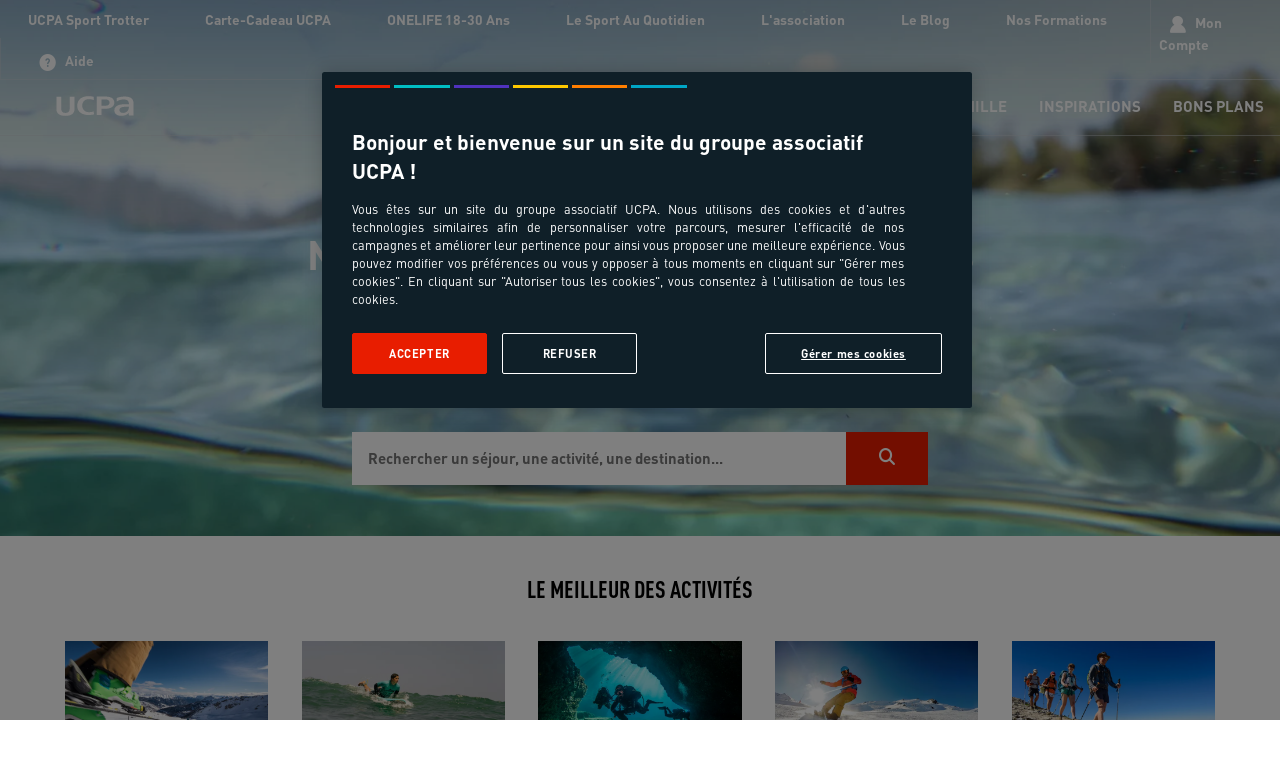

--- FILE ---
content_type: text/html; charset=utf-8
request_url: https://www.ucpa.com/destinations/auvergne
body_size: 51326
content:
<!doctype html>
<html  lang="fr" id="html" i-amphtml-layout i-amphtml-no-boilerplate transformed="self;v=1">
	<head data-pagetype="liste" data-sitetype="ucpa.com"><meta charset="utf-8"><meta name="viewport" content="width=device-width, initial-scale=1.0"><link rel="preload" fetchpriority="high" href="https://media.ucpa.com/image/upload/f_auto/t_UCPA_Header/UCPA-SPORT-NATURE/International/00061813.jpg" as="image" media="(min-width:1024px)"><link rel="preload" fetchpriority="high" href="https://media.ucpa.com/image/upload/f_auto/t_UCPA_Header_1280/UCPA-SPORT-NATURE/International/00061813.jpg" as="image" media="(min-width: 832px)  and (max-width:1024px)"><link rel="preload" fetchpriority="high" href="https://media.ucpa.com/image/upload/f_auto/t_UCPA_Header_800/UCPA-SPORT-NATURE/International/00061813.jpg" as="image" media="(min-width:640px)  and (max-width: 831px)"><link rel="preload" fetchpriority="high" href="https://media.ucpa.com/image/upload/f_auto/t_UCPA_Header_480/UCPA-SPORT-NATURE/International/00061813.jpg" as="image" media="(max-width:640px)"><link rel="preload" fetchpriority="high" href="/public/fonts/DINOT.otf" as="font" type="font/otf" crossorigin="anonymous"><link rel="preload" fetchpriority="high" href="/public/fonts/dinweb-medium.woff2" as="font" type="font/woff2" crossorigin="anonymous"><link rel="preload" fetchpriority="high" href="/public/fonts/DINOT-Bold.otf" as="font" type="font/otf" crossorigin="anonymous"><link rel="preload" fetchpriority="high" href="/public/fonts/DINOT-Black.otf" as="font" type="font/otf" crossorigin="anonymous"><link rel="preload" fetchpriority="high" href="/public/fonts/dinweb-cond.woff2" as="font" type="font/woff2" crossorigin="anonymous"><link rel="preload" fetchpriority="high" href="/public/fonts/DINOT-CondBold.otf" as="font" type="font/otf" crossorigin="anonymous"><link rel="preload" fetchpriority="high" href="/public/fonts/DINOT-CondBlack.otf" as="font" type="font/otf" crossorigin="anonymous"><link rel="preload" fetchpriority="high" href="/public/fonts/ucpa-font-v18.woff" as="font" type="font/woff" crossorigin="anonymous"><link rel="preconnect" href="https://media.ucpa.com" crossorigin><link rel="preconnect" href="https://cdn.ampproject.org" crossorigin><meta http-equiv="X-UA-Compatible" content="ie=edge"><meta name="version" content><meta name="robots" content="index"><meta name="theme-color" content="#df2632"><meta name="msapplication-navbutton-color" content="#df2632"><meta name="apple-mobile-web-app-status-bar-style" content="#df2632"><meta name="description" content="&#65;&#117;&#99;&#117;&#110;&#32;&#115;&#233;&#106;&#111;&#117;&#114;&#32;&#100;&#105;&#115;&#112;&#111;&#110;&#105;&#98;&#108;&#101;&#32;&#112;&#111;&#117;&#114;&#32;&#108;&#101;&#32;&#109;&#111;&#109;&#101;&#110;&#116;&#32;&#115;&#117;&#114;&#32;&#99;&#101;&#116;&#116;&#101;&#32;&#100;&#101;&#115;&#116;&#105;&#110;&#97;&#116;&#105;&#111;&#110;&#44;&#32;&#109;&#97;&#105;&#115;&#32;&#100;&#101;&#32;&#110;&#111;&#117;&#118;&#101;&#108;&#108;&#101;&#115;&#32;&#100;&#105;&#115;&#112;&#111;&#110;&#105;&#98;&#105;&#108;&#105;&#116;&#233;&#115;&#32;&#112;&#111;&#117;&#114;&#114;&#97;&#105;&#101;&#110;&#116;&#32;&#98;&#105;&#101;&#110;&#116;&#244;&#116;&#32;&#97;&#114;&#114;&#105;&#118;&#101;&#114;&#46;&#32;&#82;&#101;&#115;&#116;&#101;&#122;&#32;&#99;&#111;&#110;&#110;&#101;&#99;&#116;&#233;&#46;&#101;&#46;&#115;&#32;&#33;"><meta name="url" content="&#47;&#100;&#101;&#115;&#116;&#105;&#110;&#97;&#116;&#105;&#111;&#110;&#115;&#47;&#97;&#117;&#118;&#101;&#114;&#103;&#110;&#101;"><meta property="og:title" content="&#83;&#233;&#106;&#111;&#117;&#114;&#115;&#32;&#65;&#117;&#118;&#101;&#114;&#103;&#110;&#101;&#32;&#58;&#32;&#118;&#97;&#99;&#97;&#110;&#99;&#101;&#115;&#32;&#115;&#112;&#111;&#114;&#116;&#105;&#118;&#101;&#115;&#32;&#97;&#118;&#101;&#99;&#32;&#108;&#39;&#85;&#67;&#80;&#65;"><meta property="og:type" content="website"><meta property="og:url" content="https://www.ucpa.com/destinations/auvergne"><meta property="og:image" content="/UCPA-SPORT-NATURE/default.jpg"><meta property="og:description" content="&#65;&#117;&#99;&#117;&#110;&#32;&#115;&#233;&#106;&#111;&#117;&#114;&#32;&#100;&#105;&#115;&#112;&#111;&#110;&#105;&#98;&#108;&#101;&#32;&#112;&#111;&#117;&#114;&#32;&#108;&#101;&#32;&#109;&#111;&#109;&#101;&#110;&#116;&#32;&#115;&#117;&#114;&#32;&#99;&#101;&#116;&#116;&#101;&#32;&#100;&#101;&#115;&#116;&#105;&#110;&#97;&#116;&#105;&#111;&#110;&#44;&#32;&#109;&#97;&#105;&#115;&#32;&#100;&#101;&#32;&#110;&#111;&#117;&#118;&#101;&#108;&#108;&#101;&#115;&#32;&#100;&#105;&#115;&#112;&#111;&#110;&#105;&#98;&#105;&#108;&#105;&#116;&#233;&#115;&#32;&#112;&#111;&#117;&#114;&#114;&#97;&#105;&#101;&#110;&#116;&#32;&#98;&#105;&#101;&#110;&#116;&#244;&#116;&#32;&#97;&#114;&#114;&#105;&#118;&#101;&#114;&#46;&#32;&#82;&#101;&#115;&#116;&#101;&#122;&#32;&#99;&#111;&#110;&#110;&#101;&#99;&#116;&#233;&#46;&#101;&#46;&#115;&#32;&#33;"><style amp-runtime i-amphtml-version="012512221826001">html{overflow-x:hidden!important}html.i-amphtml-fie{height:100%!important;width:100%!important}html:not([amp4ads]),html:not([amp4ads]) body{height:auto!important}html:not([amp4ads]) body{margin:0!important}body{-webkit-text-size-adjust:100%;-moz-text-size-adjust:100%;-ms-text-size-adjust:100%;text-size-adjust:100%}html.i-amphtml-singledoc.i-amphtml-embedded{-ms-touch-action:pan-y pinch-zoom;touch-action:pan-y pinch-zoom}html.i-amphtml-fie>body,html.i-amphtml-singledoc>body{overflow:visible!important}html.i-amphtml-fie:not(.i-amphtml-inabox)>body,html.i-amphtml-singledoc:not(.i-amphtml-inabox)>body{position:relative!important}html.i-amphtml-ios-embed-legacy>body{overflow-x:hidden!important;overflow-y:auto!important;position:absolute!important}html.i-amphtml-ios-embed{overflow-y:auto!important;position:static}#i-amphtml-wrapper{overflow-x:hidden!important;overflow-y:auto!important;position:absolute!important;top:0!important;left:0!important;right:0!important;bottom:0!important;margin:0!important;display:block!important}html.i-amphtml-ios-embed.i-amphtml-ios-overscroll,html.i-amphtml-ios-embed.i-amphtml-ios-overscroll>#i-amphtml-wrapper{-webkit-overflow-scrolling:touch!important}#i-amphtml-wrapper>body{position:relative!important;border-top:1px solid transparent!important}#i-amphtml-wrapper+body{visibility:visible}#i-amphtml-wrapper+body .i-amphtml-lightbox-element,#i-amphtml-wrapper+body[i-amphtml-lightbox]{visibility:hidden}#i-amphtml-wrapper+body[i-amphtml-lightbox] .i-amphtml-lightbox-element{visibility:visible}#i-amphtml-wrapper.i-amphtml-scroll-disabled,.i-amphtml-scroll-disabled{overflow-x:hidden!important;overflow-y:hidden!important}amp-instagram{padding:54px 0px 0px!important;background-color:#fff}amp-iframe iframe{box-sizing:border-box!important}[amp-access][amp-access-hide]{display:none}[subscriptions-dialog],body:not(.i-amphtml-subs-ready) [subscriptions-action],body:not(.i-amphtml-subs-ready) [subscriptions-section]{display:none!important}amp-experiment,amp-live-list>[update]{display:none}amp-list[resizable-children]>.i-amphtml-loading-container.amp-hidden{display:none!important}amp-list [fetch-error],amp-list[load-more] [load-more-button],amp-list[load-more] [load-more-end],amp-list[load-more] [load-more-failed],amp-list[load-more] [load-more-loading]{display:none}amp-list[diffable] div[role=list]{display:block}amp-story-page,amp-story[standalone]{min-height:1px!important;display:block!important;height:100%!important;margin:0!important;padding:0!important;overflow:hidden!important;width:100%!important}amp-story[standalone]{background-color:#000!important;position:relative!important}amp-story-page{background-color:#757575}amp-story .amp-active>div,amp-story .i-amphtml-loader-background{display:none!important}amp-story-page:not(:first-of-type):not([distance]):not([active]){transform:translateY(1000vh)!important}amp-autocomplete{position:relative!important;display:inline-block!important}amp-autocomplete>input,amp-autocomplete>textarea{padding:0.5rem;border:1px solid rgba(0,0,0,.33)}.i-amphtml-autocomplete-results,amp-autocomplete>input,amp-autocomplete>textarea{font-size:1rem;line-height:1.5rem}[amp-fx^=fly-in]{visibility:hidden}amp-script[nodom],amp-script[sandboxed]{position:fixed!important;top:0!important;width:1px!important;height:1px!important;overflow:hidden!important;visibility:hidden}
/*# sourceURL=/css/ampdoc.css*/[hidden]{display:none!important}.i-amphtml-element{display:inline-block}.i-amphtml-blurry-placeholder{transition:opacity 0.3s cubic-bezier(0.0,0.0,0.2,1)!important;pointer-events:none}[layout=nodisplay]:not(.i-amphtml-element){display:none!important}.i-amphtml-layout-fixed,[layout=fixed][width][height]:not(.i-amphtml-layout-fixed){display:inline-block;position:relative}.i-amphtml-layout-responsive,[layout=responsive][width][height]:not(.i-amphtml-layout-responsive),[width][height][heights]:not([layout]):not(.i-amphtml-layout-responsive),[width][height][sizes]:not(img):not([layout]):not(.i-amphtml-layout-responsive){display:block;position:relative}.i-amphtml-layout-intrinsic,[layout=intrinsic][width][height]:not(.i-amphtml-layout-intrinsic){display:inline-block;position:relative;max-width:100%}.i-amphtml-layout-intrinsic .i-amphtml-sizer{max-width:100%}.i-amphtml-intrinsic-sizer{max-width:100%;display:block!important}.i-amphtml-layout-container,.i-amphtml-layout-fixed-height,[layout=container],[layout=fixed-height][height]:not(.i-amphtml-layout-fixed-height){display:block;position:relative}.i-amphtml-layout-fill,.i-amphtml-layout-fill.i-amphtml-notbuilt,[layout=fill]:not(.i-amphtml-layout-fill),body noscript>*{display:block;overflow:hidden!important;position:absolute;top:0;left:0;bottom:0;right:0}body noscript>*{position:absolute!important;width:100%;height:100%;z-index:2}body noscript{display:inline!important}.i-amphtml-layout-flex-item,[layout=flex-item]:not(.i-amphtml-layout-flex-item){display:block;position:relative;-ms-flex:1 1 auto;flex:1 1 auto}.i-amphtml-layout-fluid{position:relative}.i-amphtml-layout-size-defined{overflow:hidden!important}.i-amphtml-layout-awaiting-size{position:absolute!important;top:auto!important;bottom:auto!important}i-amphtml-sizer{display:block!important}@supports (aspect-ratio:1/1){i-amphtml-sizer.i-amphtml-disable-ar{display:none!important}}.i-amphtml-blurry-placeholder,.i-amphtml-fill-content{display:block;height:0;max-height:100%;max-width:100%;min-height:100%;min-width:100%;width:0;margin:auto}.i-amphtml-layout-size-defined .i-amphtml-fill-content{position:absolute;top:0;left:0;bottom:0;right:0}.i-amphtml-replaced-content,.i-amphtml-screen-reader{padding:0!important;border:none!important}.i-amphtml-screen-reader{position:fixed!important;top:0px!important;left:0px!important;width:4px!important;height:4px!important;opacity:0!important;overflow:hidden!important;margin:0!important;display:block!important;visibility:visible!important}.i-amphtml-screen-reader~.i-amphtml-screen-reader{left:8px!important}.i-amphtml-screen-reader~.i-amphtml-screen-reader~.i-amphtml-screen-reader{left:12px!important}.i-amphtml-screen-reader~.i-amphtml-screen-reader~.i-amphtml-screen-reader~.i-amphtml-screen-reader{left:16px!important}.i-amphtml-unresolved{position:relative;overflow:hidden!important}.i-amphtml-select-disabled{-webkit-user-select:none!important;-ms-user-select:none!important;user-select:none!important}.i-amphtml-notbuilt,[layout]:not(.i-amphtml-element),[width][height][heights]:not([layout]):not(.i-amphtml-element),[width][height][sizes]:not(img):not([layout]):not(.i-amphtml-element){position:relative;overflow:hidden!important;color:transparent!important}.i-amphtml-notbuilt:not(.i-amphtml-layout-container)>*,[layout]:not([layout=container]):not(.i-amphtml-element)>*,[width][height][heights]:not([layout]):not(.i-amphtml-element)>*,[width][height][sizes]:not([layout]):not(.i-amphtml-element)>*{display:none}amp-img:not(.i-amphtml-element)[i-amphtml-ssr]>img.i-amphtml-fill-content{display:block}.i-amphtml-notbuilt:not(.i-amphtml-layout-container),[layout]:not([layout=container]):not(.i-amphtml-element),[width][height][heights]:not([layout]):not(.i-amphtml-element),[width][height][sizes]:not(img):not([layout]):not(.i-amphtml-element){color:transparent!important;line-height:0!important}.i-amphtml-ghost{visibility:hidden!important}.i-amphtml-element>[placeholder],[layout]:not(.i-amphtml-element)>[placeholder],[width][height][heights]:not([layout]):not(.i-amphtml-element)>[placeholder],[width][height][sizes]:not([layout]):not(.i-amphtml-element)>[placeholder]{display:block;line-height:normal}.i-amphtml-element>[placeholder].amp-hidden,.i-amphtml-element>[placeholder].hidden{visibility:hidden}.i-amphtml-element:not(.amp-notsupported)>[fallback],.i-amphtml-layout-container>[placeholder].amp-hidden,.i-amphtml-layout-container>[placeholder].hidden{display:none}.i-amphtml-layout-size-defined>[fallback],.i-amphtml-layout-size-defined>[placeholder]{position:absolute!important;top:0!important;left:0!important;right:0!important;bottom:0!important;z-index:1}amp-img[i-amphtml-ssr]:not(.i-amphtml-element)>[placeholder]{z-index:auto}.i-amphtml-notbuilt>[placeholder]{display:block!important}.i-amphtml-hidden-by-media-query{display:none!important}.i-amphtml-element-error{background:red!important;color:#fff!important;position:relative!important}.i-amphtml-element-error:before{content:attr(error-message)}i-amp-scroll-container,i-amphtml-scroll-container{position:absolute;top:0;left:0;right:0;bottom:0;display:block}i-amp-scroll-container.amp-active,i-amphtml-scroll-container.amp-active{overflow:auto;-webkit-overflow-scrolling:touch}.i-amphtml-loading-container{display:block!important;pointer-events:none;z-index:1}.i-amphtml-notbuilt>.i-amphtml-loading-container{display:block!important}.i-amphtml-loading-container.amp-hidden{visibility:hidden}.i-amphtml-element>[overflow]{cursor:pointer;position:relative;z-index:2;visibility:hidden;display:initial;line-height:normal}.i-amphtml-layout-size-defined>[overflow]{position:absolute}.i-amphtml-element>[overflow].amp-visible{visibility:visible}template{display:none!important}.amp-border-box,.amp-border-box *,.amp-border-box :after,.amp-border-box :before{box-sizing:border-box}amp-pixel{display:none!important}amp-analytics,amp-auto-ads,amp-story-auto-ads{position:fixed!important;top:0!important;width:1px!important;height:1px!important;overflow:hidden!important;visibility:hidden}amp-story{visibility:hidden!important}html.i-amphtml-fie>amp-analytics{position:initial!important}[visible-when-invalid]:not(.visible),form [submit-error],form [submit-success],form [submitting]{display:none}amp-accordion{display:block!important}@media (min-width:1px){:where(amp-accordion>section)>:first-child{margin:0;background-color:#efefef;padding-right:20px;border:1px solid #dfdfdf}:where(amp-accordion>section)>:last-child{margin:0}}amp-accordion>section{float:none!important}amp-accordion>section>*{float:none!important;display:block!important;overflow:hidden!important;position:relative!important}amp-accordion,amp-accordion>section{margin:0}amp-accordion:not(.i-amphtml-built)>section>:last-child{display:none!important}amp-accordion:not(.i-amphtml-built)>section[expanded]>:last-child{display:block!important}
/*# sourceURL=/css/ampshared.css*/</style><script async src="https://cdn.ampproject.org/v0.mjs" type="module" crossorigin="anonymous"></script><script async nomodule src="https://cdn.ampproject.org/v0.js" crossorigin="anonymous"></script><script async custom-element="amp-access" src="https://cdn.ampproject.org/v0/amp-access-0.1.mjs" type="module" crossorigin="anonymous"></script><script async nomodule src="https://cdn.ampproject.org/v0/amp-access-0.1.js" crossorigin="anonymous" custom-element="amp-access"></script><script async custom-element="amp-accordion" src="https://cdn.ampproject.org/v0/amp-accordion-0.1.mjs" type="module" crossorigin="anonymous"></script><script async nomodule src="https://cdn.ampproject.org/v0/amp-accordion-0.1.js" crossorigin="anonymous" custom-element="amp-accordion"></script><script async custom-element="amp-action-macro" src="https://cdn.ampproject.org/v0/amp-action-macro-0.1.mjs" type="module" crossorigin="anonymous"></script><script async nomodule src="https://cdn.ampproject.org/v0/amp-action-macro-0.1.js" crossorigin="anonymous" custom-element="amp-action-macro"></script><script async custom-element="amp-analytics" src="https://cdn.ampproject.org/v0/amp-analytics-0.1.mjs" type="module" crossorigin="anonymous"></script><script async nomodule src="https://cdn.ampproject.org/v0/amp-analytics-0.1.js" crossorigin="anonymous" custom-element="amp-analytics"></script><script async custom-element="amp-animation" src="https://cdn.ampproject.org/v0/amp-animation-0.1.mjs" type="module" crossorigin="anonymous"></script><script async nomodule src="https://cdn.ampproject.org/v0/amp-animation-0.1.js" crossorigin="anonymous" custom-element="amp-animation"></script><script async custom-element="amp-bind" src="https://cdn.ampproject.org/v0/amp-bind-0.1.mjs" type="module" crossorigin="anonymous"></script><script async nomodule src="https://cdn.ampproject.org/v0/amp-bind-0.1.js" crossorigin="anonymous" custom-element="amp-bind"></script><script async custom-element="amp-carousel" src="https://cdn.ampproject.org/v0/amp-carousel-0.2.mjs" type="module" crossorigin="anonymous"></script><script async nomodule src="https://cdn.ampproject.org/v0/amp-carousel-0.2.js" crossorigin="anonymous" custom-element="amp-carousel"></script><script async custom-element="amp-date-picker" src="https://cdn.ampproject.org/v0/amp-date-picker-0.1.mjs" type="module" crossorigin="anonymous"></script><script async nomodule src="https://cdn.ampproject.org/v0/amp-date-picker-0.1.js" crossorigin="anonymous" custom-element="amp-date-picker"></script><script async custom-element="amp-form" src="https://cdn.ampproject.org/v0/amp-form-0.1.mjs" type="module" crossorigin="anonymous"></script><script async nomodule src="https://cdn.ampproject.org/v0/amp-form-0.1.js" crossorigin="anonymous" custom-element="amp-form"></script><script async custom-element="amp-install-serviceworker" src="https://cdn.ampproject.org/v0/amp-install-serviceworker-0.1.mjs" type="module" crossorigin="anonymous"></script><script async nomodule src="https://cdn.ampproject.org/v0/amp-install-serviceworker-0.1.js" crossorigin="anonymous" custom-element="amp-install-serviceworker"></script><script async custom-element="amp-lightbox" src="https://cdn.ampproject.org/v0/amp-lightbox-0.1.mjs" type="module" crossorigin="anonymous"></script><script async nomodule src="https://cdn.ampproject.org/v0/amp-lightbox-0.1.js" crossorigin="anonymous" custom-element="amp-lightbox"></script><script async custom-element="amp-list" src="https://cdn.ampproject.org/v0/amp-list-0.1.mjs" type="module" crossorigin="anonymous"></script><script async nomodule src="https://cdn.ampproject.org/v0/amp-list-0.1.js" crossorigin="anonymous" custom-element="amp-list"></script><script async custom-template="amp-mustache" src="https://cdn.ampproject.org/v0/amp-mustache-0.2.mjs" type="module" crossorigin="anonymous"></script><script async nomodule src="https://cdn.ampproject.org/v0/amp-mustache-0.2.js" crossorigin="anonymous" custom-template="amp-mustache"></script><script async custom-element="amp-selector" src="https://cdn.ampproject.org/v0/amp-selector-0.1.mjs" type="module" crossorigin="anonymous"></script><script async nomodule src="https://cdn.ampproject.org/v0/amp-selector-0.1.js" crossorigin="anonymous" custom-element="amp-selector"></script><script async custom-element="amp-sidebar" src="https://cdn.ampproject.org/v0/amp-sidebar-1.0.mjs" type="module" crossorigin="anonymous"></script><script async nomodule src="https://cdn.ampproject.org/v0/amp-sidebar-1.0.js" crossorigin="anonymous" custom-element="amp-sidebar"></script><link rel="shortcut icon" href="/public/images/favicon.ico"><link rel="apple-touch-icon" href="/public/images/logos/logo-512x512.png"><link rel="canonical" href="https://www.ucpa.com/destinations/auvergne"><link rel="manifest" href="/manifest.json"><script id="amp-access" type="application/json">[{"namespace":"auth","authorization":"/af/status","noPingback":"true","authorizationFallbackResponse":{"error":true,"logged":false,"token":""}}]</script><script type="application/ld+json">{"@context":"https://schema.org/","@graph":[]}</script><script async>
			window.dataLayer = window.dataLayer || [];
		</script><script async>
    function userAuthDAtaLayerLogic(userLogged) {
      let userLoginProfile = undefined;
      let userSiteCustomerProfile = !userLogged ? 'prospect' : userLogged.isCommonCustomer ? 'client connu' : 'nouveau client';

      if (userLogged) {
        const timeStamp = parseInt(new Date().getTime() / 1000);
        const dayMs = 24 * 60 * 60; // day * minutes * seconds
    
        const userTimeStamp = parseInt(userLogged.uuid.split('_')[1])
        
        const isKnowedUser = timeStamp - userTimeStamp > dayMs;
    
        userLoginProfile = isKnowedUser ? 'connu' : 'nouveau';
      }
    
      return {
        userID: userLogged && userLogged.uuid || undefined,
        userLogged: !!userLogged ? 'oui' : 'non',
        userLoginProfile: userLoginProfile,
        userSiteCustomerProfile: userSiteCustomerProfile
      }
    }

    function addParticipantDataLayer (element, index, selectedDateAttributes) {
      if (element) {
        element.addEventListener('click',() => {
          const spamParticipant = document.getElementById('participantAmount')
          participantAmount = parseInt(spamParticipant.innerHTML);

          const productArray = window.dataLayer[index] && window.dataLayer[index].productArray ? window.dataLayer[index].productArray : []

          const dataLayer = {
            event: "interaction",
            eventCommand: "ajout participant",
            basketParticipantsNumber: participantAmount,
          }


          if (selectedDateAttributes) {
            dataLayer.basketTotalValueNumber = (selectedDateAttributes.price * participantAmount).toFixed(2);
          }else {
            const spanPrice = document.getElementById('lowestPrice')

            if (spanPrice) {
              const price = parseFloat(spanPrice.innerHTML);
              dataLayer.basketTotalValueNumber = (price * participantAmount).toFixed(2);
            }
          }
          
          dataLayer.productArray = productArray;

          window.dataLayer.push(dataLayer)
        })
      }
    }

    function searchBarDataLayer (recherche) {
      const searchAttribute = recherche.getAttribute("value")
      let filtersAmount = 0;

      const dataLayer = {
        event: "search",
        eventCommand: "bouton rechercher",
        filterIsAvailable: searchAttribute ? 'oui' : 'non',
        filtersArray: []
      }

      if (searchAttribute) {
        const parts = searchAttribute.split('_')
        const query = parts[0]
        const departureDate = parts[1]
        const duration = parts[2]

        dataLayer.searchTerm = query || undefined;

        if (departureDate && (departureDate !== "null" )) {
          filtersAmount += 1;
        }

        if (duration && (duration !== "null")) {
          filtersAmount += 1;
        }

        dataLayer.filtersArray.push({
          date: departureDate && (departureDate !== "null" ) ? departureDate : undefined
        })

        dataLayer.filtersArray.push({
          "durée": duration && (duration !== "null") ? duration : undefined
        })
      }

      dataLayer.filterActiveFiltersNumber = dataLayer.filterIsAvailable === 'oui' ? filtersAmount + 1 : filtersAmount;

      return dataLayer;
    }

    
      window.addEventListener('load', (event) => {
        
        const datalayerValue = {"value":{"event":"pageLoad","eventCommand":"résultat de recherche","environment":"prod","siteType":"vacances","pagePath":"/destinations/auvergne","pageType":"Search Page","searchResultsNumber":0,"filterIsAvailable":"oui","sortOrder":"Pertinence","searchTerm":undefined,"filtersArray":[{"label":"Destinations","value":[null]}],"filterActiveFiltersNumber":2,"siteVersion":"speedboat","siteBrand":"ucpa","siteName":"ucpa.com","xHTTPCode":200},"script":"\n\t\t\t  const windowWidth = window.innerWidth;\n\t\t\t  device = 'desktop';\n\t\t\t  if (windowWidth <= 480) {\n\t\t\t\tdevice = 'mobile';\n\t\t\t  } else if (windowWidth <= 1025) {\n\t\t\t\tdevice = 'tablet';\n\t\t\t  }\n  \n\t\t\t  const userAttributes = userAuthDAtaLayerLogic(userLogged)\n\t\t\t  \n\t\t\t  valueToPush = {\n\t\t\t\t...valueToPush,\n\t\t\t\t...userAttributes,\n\t\t\t\tlayout: device\n\t\t\t  }\n\t\t\t"}
        const dataLayerAttribute = datalayerValue.value;

        // auxiliar variables
        let device;
        let selectedDateAttributes = null
        let participantAmount = 1;
        let dataLayerComponentValue = null;
        const userLogged = null;

        let valueToPush = {
          ...dataLayerAttribute
        }
        // execute script sent for each component
        eval(datalayerValue.script);

        window.dataLayer.push(valueToPush);
      })
    

      window.addEventListener('load', (event) => {
        
        const datalayerValue = {"value":{},"script":"\n            const recherche = document.getElementById('rechercheButton');\n  \n            if (recherche) {\n              recherche.addEventListener('click', event => {\n                const dataLayer = searchBarDataLayer(recherche)\n                window.dataLayer.push(dataLayer)\n              })\n            }\n  \n            const index = window.dataLayer.findIndex(w => w.event === 'pageLoad')\n  \n            device = window.dataLayer[index].layout;\n  \n            let bonsplans = document.getElementById('bonsplans-input')\n  \n            if (device === 'mobile') {\n              bonsplans = document.getElementById('bonsplans-input-modal')\n            }\n  \n            if (bonsplans){\n              bonsplans.addEventListener(\"input\", () => {\n                setTimeout(function() {\n                  // suggest autocomplete\n                  const autocompleteListItems = document.querySelectorAll('.autocompleteListItem')\n  \n                  if (autocompleteListItems && autocompleteListItems.length) {\n                    for(let i = 0; i < autocompleteListItems.length; i++) {\n                      const autoCompleteListItemButton = autocompleteListItems[i];\n                      autoCompleteListItemButton.addEventListener('click', event => {\n                        const dataLayer = searchBarDataLayer(recherche)\n                        dataLayer.eventCommand = 'rubrique du lien parmi les résultats suggérés'\n                        window.dataLayer.push(dataLayer)\n                      })\n                    }\n                  }\n                  // end suggest autocomplete\n  \n                  const autocompleteItems = document.querySelectorAll('.autocompleteItem')\n                  // const autocompleteItems = document.querySelectorAll('[id^=\"autocompleteItem-\"]')\n                  \n                  if (autocompleteItems && autocompleteItems.length) {\n                    for(let i = 0; i < autocompleteItems.length; i++) {\n                      const button = autocompleteItems[i];\n                      button.addEventListener('click', event => {\n                        const buttonId = button.id\n  \n                        const dataLayer = {\n                          event: \"interaction\",\n                          eventCommand: \"clic produit\",\n                          productClick: {\n                            productPosition: buttonId.split('autocompleteItem-')[1],\n                            productCTA: \"détail\",\n                            productListName: \"liste\"\n                          }\n                        }\n  \n                        // productPriceStatus: discount ? \"promo\" : \"catalogue\"\n  \n                        window.dataLayer.push(dataLayer)\n                      })\n                    }\n                  }\n  \n                }, 1000)\n              });\n            }\n          "}
        const dataLayerAttribute = datalayerValue.value;

        // auxiliar variables
        let device;
        let selectedDateAttributes = null
        let participantAmount = 1;
        let dataLayerComponentValue = null;
        const userLogged = null;

        let valueToPush = {
          ...dataLayerAttribute
        }
        // execute script sent for each component
        eval(datalayerValue.script);

        window.dataLayer.push(valueToPush);
      })
    
  </script><style amp-custom>
			html{font-size:var(--root-type-scale)}.colossal-large-text{font-size:var(--colossal-large-text)}.enormous-large-text{font-size:var(--enormous-large-text)}.massive-large-text{font-size:var(--massive-large-text)}.very-large-text{font-size:var(--very-large-text)}.huge-text{font-size:var(--huge-text)}.large-text{font-size:var(--large-text)}.small-text{font-size:var(--small-text)}.cust-font-size{--_font-size:revert;font-size:var(--_font-size)}.cust-clamp-font-size{--_min-font-size:revert;--_max-font-size:revert;--_val:revert;font-size:clamp(var(--_min-font-size),var(--_val),var(--_max-font-size))}:root{--root-type-scale:16px;--h7:1.2rem;--h8:1rem;--text-1-1:1.1rem;--text-1-3:1.3rem;--text-1-5:1.5rem;--text-1-6:1.6rem;--text-1-9:1.9rem;--text-2-5:2.5rem;--text-3:3rem;--colossal-large-text:8rem;--enormous-large-text:6.25rem;--massive-large-text:5rem;--very-large-text:4rem;--huge-text:2rem;--large-text:1.25rem;--small-text:0.875rem}@font-face{font-family:DINOT;src:url(/public/fonts/DINOT.otf) format("opentype");font-display:swap}@font-face{font-family:DINOT;src:url(/public/fonts/dinweb-medium.eot),url(/public/fonts/dinweb-medium.eot?#iefix) format("embedded-opentype"),url(/public/fonts/dinweb-medium.woff) format("woff"),url(/public/fonts/dinweb-medium.woff2) format("woff2"),url(/public/fonts/dinweb-medium.ttf) format("truetype");font-weight:500;font-display:swap}@font-face{font-family:DINOT;src:url(/public/fonts/DINOT-Bold.otf) format("opentype");font-weight:700;font-display:swap}@font-face{font-family:DINOT;src:url(/public/fonts/DINOT-Black.otf) format("opentype");font-weight:900;font-display:swap}@font-face{font-family:DINOT-COND;src:url(/public/fonts/dinweb-cond.woff) format("woff"),url(/public/fonts/dinweb-cond.woff2) format("woff2");font-display:swap}@font-face{font-family:DINOT-COND;src:url(/public/fonts/DINOT-CondBold.otf) format("opentype");font-weight:700;font-display:swap}@font-face{font-family:DINOT-COND;src:url(/public/fonts/DINOT-CondBlack.otf) format("opentype");font-weight:900;font-display:swap}@font-face{font-family:ucpa-font;src:url(/public/fonts/ucpa-font-v18.eot),url(/public/fonts/ucpa-font-v18.eot?#iefix) format("embedded-opentype"),url(/public/fonts/ucpa-font-v18.woff) format("woff2"),url(/public/fonts/ucpa-font-v18.ttf) format("truetype"),url(/public/fonts/ucpa-font-v18.svg#ucpa-font) format("svg");font-weight:500;font-style:normal;font-display:swap}@font-face{font-family:MarkOT-Black;src:url(/public/fonts/MarkOT-Black.otf) format("opentype");font-display:swap}@font-face{font-family:MarkOT-Heavy;src:url(/public/fonts/MarkOT-Heavy.otf) format("opentype");font-display:swap}@font-face{font-family:LimonFont;src:url(/public/fonts/limonfont.woff) format("woff"),url(/public/fonts/limonfont.ttf) format("truetype");font-weight:400;font-style:normal;font-display:swap}.dinot,.h2n,.h2s,.h3n,.h4n,.h5n,a,body,pre{font-family:DINOT,sans-serif}.dinot-cond,.h2,.h3,.h4,.h5,.h6,h2,h3,h4,h5,h6{font-family:DINOT-COND,sans-serif}.markot-black{font-family:MarkOT-Black,sans-serif}.markot-heavy{font-family:MarkOT-Heavy,sans-serif}.special-font{font-family:LimonFont,sans-serif}.medium{font-weight:500}.CalendarMonth_caption,.bold,.hover-bold:hover,.icon-bold [class*=icon-]:before,.icon-bold [class^=icon-]:before,.vuerapide-selector,amp-selector[role=tablist].tabs-with-flex [role=tab]{font-weight:700}.heavy{font-weight:900}.text-decoration-line-through{text-decoration:line-through}.none-transform,[class*=" icon-"]:before,[class*=text-quote]::after,[class*=text-quote]::before,[class^=icon-]:before,[data-icon]:before{text-transform:none}.capitalize,.menu-list li a,.mon-acompte-label{text-transform:capitalize}.footer-l .amp-carousel-slide,.space-normal{white-space:normal}.wrap-reset{white-space:initial}.break-spaces{white-space:break-spaces}.pre-line{white-space:pre-line}.cust-line-height,.login [class*=" icon-"]:before,.login [class^=icon-]:before{--_line-height:unset;line-height:var(--_line-height)}.line-height-0{line-height:0}.line-height-5{line-height:var(--line-height-5)}.cursor-help{cursor:help}:root{--line-height-5:2}.full-height{height:100%}.overflow-visible{overflow:visible}.overflow-scroll-hover,.overflow-scroll-y{overflow-y:scroll}.overflow-scroll-hover,.overflow-scroll-x{overflow-x:scroll}.overflow-scroll-x{overflow-y:hidden}.inline-grid{display:inline-grid}.inline-flex{display:inline-flex}.grid{display:grid}.cover{object-fit:cover}.contain{object-fit:contain}.container{max-width:1400px;margin:auto;padding-left:3rem;padding-right:3rem;padding-top:1rem;padding-bottom:1rem}.on-hover:hover .hover-show{display:inline-block;animation-name:tooltipview;animation-duration:.2s;animation-fill-mode:forwards}.cust-width{--_width:revert;width:var(--_width)}.cust-height{--_height:revert;height:var(--_height)}.cust-max-width{--_max-width:revert;max-width:var(--_max-width)}.cust-max-height{--_max-height:revert;max-height:var(--_max-height)}.cust-min-width{--_min-width:revert;min-width:var(--_min-width)}.cust-min-height{--_min-height:revert;min-height:var(--_min-height)}.cust-size{--_height:var(--_width);height:var(--_height);--_width:revert;width:var(--_width)}.cust-transform{--_transform:revert;transform:var(--_transform)}.cust-m{--_margin:revert;margin:var(--_margin)}.cust-mt{--_margin-top:revert;margin-top:var(--_margin-top)}.cust-mr{--_margin-right:revert;margin-right:var(--_margin-right)}.cust-mb{--_margin-bottom:revert;margin-bottom:var(--_margin-bottom)}.cust-ml,.cust-mx{--_margin-left:revert;margin-left:var(--_margin-left)}.cust-mx{--_margin-right:revert;margin-right:var(--_margin-right)}.cust-my{--_margin-top:revert;margin-top:var(--_margin-top);--_margin-bottom:revert;margin-bottom:var(--_margin-bottom)}.mxn4{margin-left:var(--space-5-neg);margin-right:var(--space-5-neg)}.mxn3{margin-left:var(--space-4-neg);margin-right:var(--space-4-neg)}.mt3-neg{margin-top:var(--space-3-neg)}.mxn2{margin-left:var(--space-2-neg);margin-right:var(--space-2-neg)}.mxn1{margin-left:var(--space-1-neg);margin-right:var(--space-1-neg)}.mb25{margin-bottom:var(--space-2-2)}.mt35{margin-top:var(--space-3-5)}.my5{margin-top:var(--space-5);margin-bottom:var(--space-5)}.mr10,.ml10{margin-top:var(--space-10)}:root{--space-5-neg:-4rem;--space-4-neg:-2rem;--space-3-neg:-1.5rem;--space-2-neg:-1rem;--space-1-neg:-0.5rem;--space-2-2:1.25rem;--space-3-5:2.5rem;--space-5:5rem;--space-10:10rem}.cust-p{--_padding:revert;padding:var(--_padding)}.cust-pt{--_padding-top:revert;padding-top:var(--_padding-top)}.cust-pr{--_padding-right:revert;padding-right:var(--_padding-right)}.cust-pb{--_padding-bottom:revert;padding-bottom:var(--_padding-bottom)}.cust-pl,.cust-px{--_padding-left:revert;padding-left:var(--_padding-left)}.cust-px{--_padding-right:revert;padding-right:var(--_padding-right)}.cust-py{--_padding-top:revert;padding-top:var(--_padding-top);--_padding-bottom:revert;padding-bottom:var(--_padding-bottom)}.pt25{margin-bottom:var(--space-2-5)}.pl5{margin-bottom:var(--space-5)}.px13{padding-left:var(--space-13);padding-right:var(--space-13)}:root{--space-2-5:1.5rem;--space-13:13rem}.cust-gap{--_gap:revert;gap:var(--_gap)}.flex-row{flex-direction:row}.flex-column-reverse{flex-direction:column-reverse}.flex-row-reverse{flex-direction:row-reverse}.flex-1{flex:1}.flex-grow{flex-grow:1}.cust-flex-basis{--_flex-basis:0%;flex-basis:var(--_flex-basis)}.cust-justify{--_justify-content:revert;justify-content:var(--_justify-content)}.sticky{position:sticky}.cust-position{--_position:revert;position:var(--_position)}.cust-top{--_top:revert;top:var(--_top)}.cust-right{--_right:revert;right:var(--_right)}.cust-bottom{--_bottom:revert;bottom:var(--_bottom)}.cust-left{--_left:revert;left:var(--_left)}.cust-z{--_z-index:revert;z-index:var(--_z-index)}.border{border-color:#d2d5d7}.border-top{border-color:rgba(200,205,210,.4509803922)}.border-right{border-color:rgba(200,205,210,.4862745098)}.border-bottom{border-color:rgba(200,205,210,.4509803922)}.border-left{border-left:1px solid #c8cdd2}.border-solid-custom{border-style:solid;border-color:var(--border-solid-color,#000)}.border-color-custom{border-color:var(--border-color,#000)}.border-thin{border-width:1px}.border-black{border:1px solid #696969}.border-cyan{border-bottom:1px solid #009a9b}.border-bottom-color-custom{border-bottom:1px solid var(--content-border-bottom-color,#000)}.border-rw{border-right:1px solid #fff}.border-bw{border-bottom:1px solid #fff}.border-top-white{border-top:2px solid #fff}.red-border{border:2px solid #e81d00;box-sizing:border-box}.cust-border{--_border:revert;border:var(--_border)}.h0{font-size:var(--h0)}.h1{font-size:var(--h1)}.h2{font-size:var(--h2)}.h3{font-size:var(--h3)}.h4{font-size:var(--h4)}.h5{font-size:var(--h5)}.h6{font-size:var(--h6)}:root{--h0:2.2rem;--h1:2rem;--h2:1.8rem;--h3:1.5rem;--h4:1.25rem;--h5:1.15rem;--h6:0.9rem}.font-family-inherit{font-family:inherit}.font-size-inherit,a{font-size:inherit}.btn,.newsletter-button,.text-decoration-none,a{text-decoration:none}.h2s,.regular,pre{font-weight:400}.italic{font-style:italic}.CalendarMonth_caption,.btn,.caps{text-transform:uppercase}.block-accordions amp-accordion section[expanded] i,.left-align{text-align:left}.center{text-align:center}.right-align{text-align:right}.justify{text-align:justify}.nowrap{white-space:nowrap}.break-word{word-wrap:break-word}.word-break{word-break:break-word}.line-height-1,[class*=" icon-"]:before,[class^=icon-]:before,[data-icon]:before{line-height:var(--line-height-1)}.list-reset,.list-style-none{list-style:none}.underline{text-decoration:underline}.truncate{max-width:100%;overflow:hidden;text-overflow:ellipsis;white-space:nowrap}.list-reset{list-style:none}:root{--line-height-1:1;--line-height-2:1.125;--line-height-3:1.25;--line-height-4:1.5}.inline{display:inline}.block{display:block}.inline-block{display:inline-block}.table{display:table}.table-cell{display:table-cell}.overflow-hidden{overflow:hidden}.overflow-scroll{overflow:scroll}.overflow-auto{overflow:auto}.clearfix:after,.clearfix:before{content:" ";display:table}.clearfix:after{clear:both}.left{float:left}.right{float:right}.border-box{box-sizing:border-box}:root{--width-1:24rem}.m0,.mt0,.my0{margin-top:0}.m0,.mr0,.mx0{margin-right:0}.m0,.mb0,.my0{margin-bottom:0}.m0,.ml0,.mx0{margin-left:0}.m1,.mt1,.my1{margin-top:var(--space-1)}.m1,.mr1,.mx1{margin-right:var(--space-1)}.m1,.mb1,.my1{margin-bottom:var(--space-1)}.m1,.ml1,.mx1{margin-left:var(--space-1)}.m2,.mt2,.my2{margin-top:var(--space-2)}.m2,.mr2,.mx2{margin-right:var(--space-2)}.m2,.mb2,.my2{margin-bottom:var(--space-2)}.m2,.ml2,.mx2{margin-left:var(--space-2)}.m3,.mt3,.my3{margin-top:var(--space-3)}.m3,.mr3,.mx3{margin-right:var(--space-3)}.m3,.mb3,.my3{margin-bottom:var(--space-3)}.m3,.ml3,.mx3{margin-left:var(--space-3)}.m4,.mt4,.my4{margin-top:var(--space-4)}.m4,.mr4,.mx4{margin-right:var(--space-4)}.m4,.mb4,.my4{margin-bottom:var(--space-4)}.m4,.ml4,.mx4{margin-left:var(--space-4)}.m-auto,.mt-auto,.my-auto{margin-top:auto}.m-auto,.mr-auto,.mx-auto{margin-right:auto}.m-auto,.mb-auto,.my-auto{margin-bottom:auto}.m-auto,.ml-auto,.mx-auto{margin-left:auto}.p0,.pt0,.py0{padding-top:0}.p0,.pr0,.px0{padding-right:0}.p0,.pb0,.py0{padding-bottom:0}.p0,.pl0,.px0{padding-left:0}.p1,.pt1,.py1{padding-top:var(--space-1)}.p1,.pr1,.px1{padding-right:var(--space-1)}.p1,.pb1,.py1{padding-bottom:var(--space-1)}.p1,.pl1,.px1{padding-left:var(--space-1)}.p2,.pt2,.py2{padding-top:var(--space-2)}.p2,.pr2,.px2{padding-right:var(--space-2)}.p2,.pb2,.py2{padding-bottom:var(--space-2)}.p2,.pl2,.px2{padding-left:var(--space-2)}.p3,.pt3,.py3{padding-top:var(--space-3)}.p3,.pr3,.px3{padding-right:var(--space-3)}.p3,.pb3,.py3{padding-bottom:var(--space-3)}.p3,.pl3,.px3{padding-left:var(--space-3)}.p4,.pt4,.py4{padding-top:var(--space-4)}.p4,.pr4,.px4{padding-right:var(--space-4)}.p4,.pb4,.py4{padding-bottom:var(--space-4)}.p4,.pl4,.px4{padding-left:var(--space-4)}:root{--space-1:0.5rem;--space-3:2rem;--space-4:4rem}.col{float:left}.col,.col-right{box-sizing:border-box}.col-right{float:right}.col-1{width:8.3333333333%}.col-2{width:16.6666666667%}.col-3{width:25%}.col-4{width:33.3333333333%}.col-5{width:41.6666666667%}.col-6{width:50%}.col-7{width:58.3333333333%}.col-8{width:66.6666666667%}.col-9{width:75%}.col-10{width:83.3333333333%}.col-11{width:91.6666666667%}.col-12{width:100%}.flex{display:flex}.flex-column{flex-direction:column}.flex-wrap{flex-wrap:wrap}.items-start{align-items:flex-start}.items-end{align-items:flex-end}.items-center{align-items:center}.items-baseline{align-items:baseline}.self-start{align-self:flex-start}.self-end{align-self:flex-end}.self-center{align-self:center}.justify-start{justify-content:flex-start}.justify-end{justify-content:flex-end}.justify-center{justify-content:center}.justify-between{justify-content:space-between}.justify-around{justify-content:space-around}.justify-evenly{justify-content:space-evenly}.content-center{align-content:center}.content-between{align-content:space-between}.content-stretch{align-content:stretch}.flex-auto{flex:1 1 auto;min-width:0;min-height:0}.order-0{order:0}.order-1{order:1}.order-2{order:2}.relative{position:relative}.absolute{position:absolute}.fixed{position:fixed}.top-0{top:0}.right-0{right:0}.bottom-0{bottom:0}.left-0{left:0}.z1{z-index:var(--z1)}.z2{z-index:var(--z2)}.z3{z-index:var(--z3)}.z4{z-index:var(--z4)}.z5{z-index:var(--z5)}.z6{z-index:var(--z6)}.z10{z-index:var(--z10)}.z40{z-index:var(--z40)}.z50{z-index:var(--z50)}.z60{z-index:var(--z60)}.z70{z-index:var(--z70)}.z80{z-index:var(--z80)}.z90{z-index:var(--z90)}.z100{z-index:var(--z100)}:root{--z1:10;--z2:20;--z3:30;--z4:40;--z5:50;--z6:60;--z10:100;--z40:400;--z50:500;--z60:600;--z70:700;--z80:800;--z90:900;--z100:1000}.border{border-style:solid;border-width:var(--border-width)}.border-none{border:0}.border-top{border-top-style:solid;border-top-width:var(--border-width)}.border-right{border-right-style:solid;border-right-width:var(--border-width)}.border-bottom{border-bottom-style:solid;border-bottom-width:var(--border-width)}.border-left{border-left-style:solid;border-left-width:var(--border-width)}.circle{border-radius:50%}:root{--border-width:1px}.hide{position:absolute;height:1px;width:1px;overflow:hidden;clip:rect(1px,1px,1px,1px)}.display-none{display:none}:root{--primary-color:#e81d00;--secondary-color:#e81d00;--highligths-color:#00a6c6;--white:#ffffff;--diamond-color:#0f1f28;--grey-color:#e6ecf2;--dark-color:#0f1f28;--search-sublabel-size:1.25rem;--search-sublabel-font:"DINOT",sans-serif;--search-sublabel-font-weight:600;--circle-icon:'w';--icon-narrow-arrow:'';--icon-quotes:'i';--icon-stroke-arrow:'';--icon-bullet:'•';--footer-margin:1px}[theme=sporttrotter]{--primary-color:#95c12d;--secondary-color:#00a6c6;--highligths-color:#95c12d;--diamond-color:#95c12d;--dark-color:#0f1f28;--grey-color:#f5f5f5;--search-sublabel-size:23px;--search-sublabel-font:"DINOT",sans-serif;--search-sublabel-font-weight:800;--footer-margin:0px;--filters-nav-label-size:18px;--filters-nav-link-size:15px}.filters-nav-label{font-size:var(--filters-nav-label-size)}.filters-nav-link{font-size:var(--filters-nav-link-size)}.theme-highlights-color{color:var(--highligths-color)}:focus{outline:0}amp-carousel>div>div[horizontal=true]{overflow-y:inherit}#header{position:relative}.hidden-image{position:absolute;left:-9999px;width:1px;height:1px;overflow:hidden}.logo-container{position:relative;width:130px;height:100px}.h1n{font-size:2rem}.h2f{font-size:1.875rem}.h2n,.h2s{font-size:1.8rem}.h3n{font-size:1.5rem}.h4n{font-size:1.25rem}.h5n{font-size:1.15rem}.h6n{font-size:.9rem}.h7n{font-size:.75rem}.h8n{font-size:.65rem}ul li.list-style-item,ul li.list-style-item-circle{position:relative;padding-left:20px}ul li.list-style-item-circle::after,ul li.list-style-item::before{position:absolute;top:.5rem;right:.375rem;left:0;display:block;width:.625rem;height:.625rem;content:"";background-color:#000;transform:rotate(45deg)}ul li.list-style-item-circle.marker-primary::after,ul li.list-style-item.marker-primary::before{background-color:var(--primary-color)}ul li.list-style-item-circle.marker-secondary::after,ul li.list-style-item.marker-secondary::before{background-color:var(--secondary-color)}ul li.list-style-item-circle::after{border-radius:50%}.colossal-large-text{font-size:8rem}.enormous-large-text{font-size:6.25rem}.massive-large-text{font-size:5rem}.very-large-text{font-size:4rem}.huge-text{font-size:2rem}.large-text{font-size:1.25rem}.small-text{font-size:.875rem}.list-reset{padding-left:0}.list-reset li:focus{outline:0}.md-list{font-size:1rem;padding-left:1rem}.md-list li{margin-bottom:1rem}.lg-list{font-size:1.25rem;padding-left:1rem}.md-lg-list-text .lg-list{font-size:1.125rem}.no-height{height:0%}.no-height,.full-height{transition:.5s ease-in-out}.activity-model-map{height:calc(100vh - 62px);top:62px}.activity-map{max-width:1000px}img{display:block}.width-300{width:300px}.max-width-700{max-width:700px}.align-baseline{vertical-align:baseline}.align-top{vertical-align:top}.align-middle{vertical-align:middle}.float-middle{top:50%;left:50%;transform:translate(-50%,-50%)}.float-bottom{top:65%;left:50%;transform:translate(-50%,-60%)}.float-top{top:25%;left:50%;transform:translate(-50%,0)}.align-bottom{vertical-align:bottom}.elements-m0 *{margin:0}.width-20{width:20%}.width-23{width:23%}.top-50{top:50%}.z-1{z-index:-1}.elevate{box-shadow:0 10px 20px rgba(15,31,40,.2)}.border-dotted-right::before{content:"";transform:translateY(-50%);position:absolute;border-right:dotted #fff 5px;width:3px;height:50%;right:0;top:50%}.rounded{border-radius:.5em}.min-height{min-height:500px}.height-30{height:30px}.min-height-30{min-height:30px}.height-3{height:3px}.h-3{height:3rem}.h-5{height:5rem}.min-h{min-height:25px}.min-h150{min-height:150px}.invert{background-color:#0f1f28;color:#fff}.invert .accordions:nth-of-type(1){border-right:1px solid rgba(255,255,255,.5)}.invert .arrow-collapse{display:none}.responsive-border:after{content:"";top:100px;width:1px;position:absolute;height:150px;background-color:#fff;opacity:.3;right:0}.responsive-border:last-child:after{opacity:0}.skill-label{font-size:1.1rem;margin-right:10px}.skill i{font-size:.7rem;margin:0 4px}.skill i.full{color:var(--highligths-color)}.custom-color{color:var(--color,#fff)}.custom-border{border:var(--border-width,2px) solid var(--border-color,#000)}.white{color:#fff}.blue{color:#00a6c6}.dark-blue{color:#00f}.light-green{color:#8cbe00}.yellow{color:#fdc700}.violet{color:violet}.light-green-bg{background-color:#8cbe00}.green-bg{background-color:green}.violet-bg{background-color:violet}.blue-bg{background-color:#00f}.yellow-bg{background-color:#fdc700}.cyan{color:#009a9b}.grey{color:#e6ecf2}.white-bg{background-color:var(--white)}.red{color:#e81d00}.red-bg{background-color:#e81d00}.black{color:#000}.black-bg{background-color:#000}.light-grey-bg{background-color:#f3f6f9}.dark-grey{color:#adadad}.grey-bg{background-color:#e6ecf2}.dark-blue-bg{background-color:#202f37;margin-top:-1px}.deep-blue-bg{background-color:#0f1f28}.background-none{background-color:transparent}.custom-bg{background-color:var(--color-bg,#0f1f28)}.green{color:green}.primary-color{color:var(--primary-color)}.primary-color-bg{background-color:var(--primary-color)}.secondary-color{color:var(--secondary-color)}.secondary-color-bg{background-color:var(--secondary-color)}.theme-grey-bg{background-color:var(--grey-color)}.st-green-filter{filter:invert(58%) sepia(97%) saturate(301%) hue-rotate(37deg) brightness(96%) contrast(102%)}.st-button .btn,.st-button .paginate-buttons{background-color:var(--secondary-color);border-width:0;color:#fff}.st-button:hover .btn,.st-button:hover .paginate-buttons{background-color:var(--primary-color)}.st-btn-invert .btn,.st-btn-invert .paginate-buttons{background-color:var(--primary-color);border-width:0;color:#fff}.st-btn-invert:hover .btn,.st-btn-invert:hover .paginate-buttons{background-color:var(--secondary-color)}.transparent-black{background-color:rgba(0,0,0,.5)}.opacity-0{opacity:0}.hover-opacity-100:hover :first-child{opacity:100%}.st-btn-invert .btn,.st-btn-invert .paginate-buttons,.st-button .btn,.st-button .paginate-buttons,.transition-all{transition-property:all;transition-timing-function:cubic-bezier(.4,0,.2,1);transition-duration:150ms}.dark-bg{background-color:var(--dark-color)}.primary-marker::marker{color:var(--primary-color)}.no-box{box-sizing:border-box}.thin-scroll::-webkit-scrollbar{width:7px;height:7px}.custom-divider{width:var(--dividerWidth,2px);height:var(--dividerHeight,90%)}.thin-scroll::-webkit-scrollbar-track{background:#ececec}.thin-scroll::-webkit-scrollbar-thumb{background:gray}.thin-scroll::-webkit-scrollbar-button{display:none}.thin-scroll::-webkit-scrollbar-thumb:hover{background:#a9a9a9}.CalendarMonth_caption{background-color:#fff;color:#000;font-size:13px}.CalendarDay_container{border:0}.CalendarDay_button{box-sizing:border-box;background-color:#fff}.CalendarDay_button:hover{background-color:var(--primary-color);color:#fff;border:1px double var(--primary-color)}.CalendarDay__selected,.CalendarDay__selected:active,.CalendarDay__selected:hover{background-color:var(--primary-color);border:1px double var(--primary-color);color:#000}.CalendarDay__blocked_calendar.CalendarDay_container:hover{border:0;background-color:#fff}.CalendarDay__blocked_calendar,.CalendarDay__blocked_out_of_range{border:0;color:rgba(0,0,0,.1)}.CalendarDay__blocked_calendar .CalendarDay_button:hover,.CalendarDay__blocked_out_of_range .CalendarDay_button:hover{border:0;background-color:#fff}.DayPicker{margin:0 auto 0 auto}.DayPickerNavigation_rightButton__horizontal{background-image:url(/public/images/svg/next.svg)}.DayPickerNavigation_leftButton__horizontal{background-image:url(/public/images/svg/prev.svg)}.arrow-select{top:4px;right:30px}.pointer-none{pointer-events:none}.pointer-visible{pointer-events:visible}.visually-hidden{position:absolute;left:-9999px;width:1px;height:1px;overflow:hidden}.activity-icon-type1{width:57px;height:75px}.activity-icon-type1 .image-activity{position:relative;left:-57px;bottom:25px}.activity-icon-type2{width:75px;height:100px}.activity-icon-type2 .image-activity{position:relative;left:0;bottom:25px}.sticky-top{position:sticky;top:0}.absolute-bottom{position:absolute;bottom:0}.lightbox-amp>div{width:100%;min-height:100%;position:absolute;display:flex;align-items:center;justify-content:center}.lightbox-amp>div .modal-box{max-width:1440px;margin:0 30px}.popin-image{min-width:320px;width:100%}.offer-discount{content:"";width:40px;height:40px;border:1px solid var(--custom-border-color,#fff);top:23px;left:-21px;transform:rotate(45deg);background-color:var(--primary-color,#e81d00)}.offer-discount span{transform:rotate(-45deg)}.banner-small-offer-discount{content:"";width:50px;height:50px;margin:auto;top:0;bottom:0;left:0;right:0;transform:rotate(45deg);background-color:#fff}.banner-small-offer-discount span{transform:rotate(-45deg)}.banner-offer-big-discount{content:"";width:50px;height:50px;margin:auto;bottom:0;top:0;left:0;right:0;transform:rotate(45deg);background-color:#fff}.banner-offer-big-discount span{transform:rotate(-45deg)}.small-banner{display:flex;flex-direction:row}.big-banner{max-height:400px;flex-direction:row;margin-top:2rem;margin-bottom:1rem}.banner-note{position:absolute;width:max-content;right:0;top:11px}.big-banner-border{border-left:none}.grid-full-row{grid-column:1/-1}.flex-v-carousel-btn{width:300px;display:inline-block}.product-items-list div[role=list]{position:unset;height:unset}.blog-card-list{display:grid;grid-template-columns:repeat(3,1fr);grid-gap:1.3rem}.blog-card-item{min-width:0}.blog-card-item.double-size p{-webkit-line-clamp:12}.blog-card-item.double-size{grid-column:1/span 2;grid-row:1/span 2}.blog-card-item p{width:100%;overflow:hidden;display:-webkit-box;-webkit-box-orient:vertical;-webkit-line-clamp:4}.blog-card-item h3{overflow:hidden;text-overflow:ellipsis}.blog-card-item img{width:100%;height:auto}.line-clamp-3{width:100%;overflow:hidden;display:-webkit-box;-webkit-box-orient:vertical;-webkit-line-clamp:3}.logos-xvignetes amp-img{max-height:4rem}.round-button-participants{height:16px;width:16px;background-color:#ccc;font-size:1rem}.round-button-participants i{top:1px}.mobile-slider amp-carousel>div>div{max-width:70%}.ml2-carousel>div>div:first-child{margin-left:1rem}.noselect{-webkit-touch-callout:none;-webkit-user-select:none;user-select:none}[class*=text-quote]{display:inline-block}[class*=text-quote]::after,[class*=text-quote]::before{font-family:ucpa-font;content:var(--icon-quotes);display:inline-block}[class*=text-quote]::before{margin-right:5px}[class*=text-quote]::after{transform:rotate(180deg);margin-left:5px}.text-quote-black::after,.text-quote-black::before{color:#000}.text-quote-red::after,.text-quote-red::before{color:red}.progress-bar{height:15px;position:relative;background:#555;margin-bottom:4px;box-shadow:inset 0 -1px 1px rgba(255,255,255,.3)}.progress-bar span{display:block;height:100%;background-color:#02a0bf;position:relative;overflow:hidden}.list-overflow{left:0;right:0;bottom:0;height:40%;background:#fff;background:linear-gradient(180deg,rgba(255,255,255,0) 0,#fff 75%,#fff 100%)}.blue-hover:hover{color:#46b5d6}.max-width-200{max-width:200px}.carousel-preview{width:100%;filter:saturate(.1);opacity:.5}.selector-option[option][selected]{outline:0}#newsletter-form .amp-form-submit-success button,#newsletter-form .amp-form-submit-success input,#newsletter-form .amp-form-submit-success label{display:none}.call-label{font-size:14px;display:block;padding:.5rem;border:1px solid #333;margin-top:10px}.h-video{border:none;position:absolute;height:100%;width:100%}.header-video-regular{top:-50%;left:-3rem}.header-video-16-9{top:-3%;left:-13%}.header-video-16-10{top:-20%;left:-2%}.header-video-600{top:-30%;left:-15%}.trust-pilot-score{display:block;text-indent:-9999px;height:40px;-webkit-mask-image:url(/public/images/svg/trust_pilot.svg);mask-image:url(/public/images/svg/trust_pilot.svg)}.trust-pilot-score-front{background-color:#000;position:absolute;z-index:100}.trust-pilot-score-back{width:100%;background-color:#ddd}.text-shadow{text-shadow:1px 1px 5px #000}.hover:hover{color:var(--hover-color)}.hover-visible:hover div:first-child{visibility:visible}.invisible{visibility:hidden}amp-img.cover img,.nested-cover img{object-fit:cover}.disable-arrows [class^=amp-carousel-button]{display:none}.table-info{column-count:1;column-gap:16px}.no-break{break-inside:avoid}.rotate-90{transform:rotate(90deg)}.rotate-180{transform:rotate(180deg)}.rotate-270{transform:rotate(270deg)}.sejour-jours-clamp{font-size:clamp(.8rem,2.5vw,1.25rem)}.paginate-buttons{height:22px;width:27px;display:flex;justify-content:center;align-items:center;align-self:flex-end;padding-top:5px;margin:2px}.selected-page{color:#fff;background-color:#0f1f28}.paginate-arrows a{padding-top:4px;color:#0f1f28}.paginate-arrows::before{font-size:25px}.blog-category-arrows .amp-carousel-button-next{margin-right:8px}.blog-category-arrows .amp-carousel-button-prev{margin-left:8px}.image-container amp-img{filter:brightness(90%);transition:transform .3s ease,filter .3s ease}.image-container amp-img:hover{filter:brightness(100%);transform:scale(1.03)}.article-tag{color:#00a4c4}.article-tag:hover{background-color:#00a4c4;color:#fff}.blend-multiply{mix-blend-mode:multiply}.amp-base-carousel-no-vertical-scroll amp-base-carousel .i-amphtml-carousel-scroll{overflow-y:hidden}.aspect-ratio-16-9{aspect-ratio:16/9}.sublabel{font-size:var(--root-type-scale)}.offer-status-circle{display:inline-block;width:12px;height:12px;border-radius:50%;margin-right:8px;flex-shrink:0}.offer-status-details{max-width:185px}.offer-status-circle[data-color="#8CBE00"]{background-color:#8cbe00}.offer-status-circle[data-color="#FF4310"]{background-color:#ff4310}.offer-status-circle[data-color="#00BEC3"]{background-color:#00bec3}.offer-status-circle[data-color="#C7C7C7"]{background-color:#c7c7c7}.trustpilot-reviews{max-width:750px;margin:0 auto;display:flex;justify-content:center}.popup-tooltip{left:50%;bottom:calc(100% + 20px);max-width:350px;min-width:200px;border:1px solid rgba(204,204,204,.4);transform:translateX(-50%)}[data-icon]:before{content:attr(data-icon)}[data-icon]:before,[class*=" icon-"]:before,[class^=icon-]:before{font:normal normal normal 1em/1 ucpa-font;speak:none;-webkit-font-smoothing:antialiased;-moz-osx-font-smoothing:grayscale}.icon-participants:before{content:"\e910"}.icon-mountain:before{content:"\e907"}.icon-stopwatch:before{content:"\e908"}.icon-users:before{content:"!"}.icon-cancel:before{content:'"'}.icon-buddy:before{content:"#"}.icon-shopping-cart:before{content:"$"}.icon-star:before{content:"&"}.icon-minus:before{content:"'"}.icon-user:before{content:"("}.icon-filter:before{content:")"}.icon-minus-1:before{content:"*"}.icon-familia2-1:before{content:"+"}.icon-stop:before{content:","}.icon-familia2:before{content:"-"}.icon-clock-streamline-time:before{content:"."}.icon-bill:before{content:"/"}.icon-torsos-all:before{content:"3"}.icon-columns:before{content:"7"}.icon-logout:before{content:":"}.icon-qrcode:before{content:";"}.icon-rewind:before{content:"<"}.icon-locked:before{content:"="}.icon-newuser:before{content:">"}.icon-clock:before{content:"?"}.icon-torso:before{content:"@"}.icon-file-text-o:before{content:"A"}.icon-play-circle:before{content:"C"}.icon-plus:before{content:"D"}.icon-pencil-square-o:before{content:"E"}.icon-sort:before{content:"F"}.icon-trash:before{content:"G"}.icon-vignette3:before{content:"L"}.icon-s-4img:before{content:"N"}.icon-s-img-text:before{content:"P"}.icon-image-text:before{content:"Q"}.icon-image-vignette:before{content:"R"}.icon-text-block:before{content:"U"}.icon-text-image:before{content:"V"}.icon-text-slider:before{content:"W"}.icon-torso-female:before{content:"["}.icon-thumbs-up:before{content:"\\"}.icon-camera:before{content:"]"}.icon-clock-1:before{content:"^"}.icon-star-o:before{content:"_"}.icon-safety:before{content:"a"}.icon-add-more-icon:before{content:"b"}.icon-check-icon:before{content:"c"}.icon-date-check-icon:before{content:"d"}.icon-date-refresh-icon:before{content:"e"}.icon-lock-icon:before{content:"g"}.icon-not-check-icon:before{content:"h"}.icon-quotes-icon:before{content:"i"}.icon-safety-icon:before{content:"j"}.icon-search-icon:before{content:"k"}.icon-user-icon:before{content:"l"}.icon-angle-down-icon:before{content:"n"}.icon-angle-left-icon:before{content:"o"}.icon-angle-right-icon:before{content:"p"}.icon-angle-up-icon:before{content:"q"}.icon-circle-icon:before{content:"w"}.icon-list-icon:before{content:"x"}.icon-times:before{content:"z"}.icon-loader:before{content:"|"}.icon-gift:before{content:"}"}.icon-attention:before{content:"~"}.icon-at:before{content:"\7f"}.icon-narrow-arrow:before{content:"\e902"}.icon-stroke-arrow:before{content:"\e904"}.icon-eyedropper:before{content:"\e90a"}.icon-phone:before{content:"\e942"}.icon-map2:before{content:"\e94c"}.icon-quotes-left:before{content:"\e977"}.icon-forward3:before{content:"\ea20"}.icon-list:before{content:"4"}.icon-multi-button:before{content:"0"}.icon-multi-img:before{content:"1"}.icon-file-text:before{content:"5"}.icon-square-o:before{content:"6"}.icon-list-alt:before{content:"8"}.icon-xcta:before{content:"9"}.icon-newspaper-o:before{content:"B"}.icon-indent:before{content:"H"}.icon-ctaction-text:before{content:"I"}.icon-vignette4:before{content:"O"}.icon-s-text-img:before{content:"X"}.icon-ctaction:before{content:"Y"}.icon-star-half-o:before{content:"`"}.icon-heart-icon:before{content:"f"}.icon-strikethrough:before{content:"%"}.icon-files-o:before{content:"2"}.icon-s-2img:before{content:"J"}.icon-text-video:before{content:"K"}.icon-s-3img:before{content:"M"}.icon-slider:before{content:"S"}.icon-slider-img-text:before{content:"T"}.icon-hexagons:before{content:"Z"}.icon-question-icon:before{content:"m"}.icon-mosaic-icon:before{content:"y"}.icon-pin:before{content:"{"}.icon-image-carousel:before{content:"\e903"}.icon-facebook:before{content:"r"}.icon-twitter:before{content:"s"}.icon-instagram:before{content:"t"}.icon-pinterest:before{content:"u"}.icon-youtube:before{content:"v"}.icon-x:before{content:"\e905"}.icon-youtube-play:before{content:"\e906"}.icon-chevrons-left:before{content:"\e90b"}.icon-chevrons-right:before{content:"\e90c"}.icon-add:before{content:"\e909"}.icon-view-sidebar:before{content:"\e90f"}.icon-short_text:before{content:"\e90d"}.icon-download2:before{content:"\e9c5"}.icon-check-alt:before{content:"\e900"}.icon-x-altx-alt:before{content:"\e901"}body{min-width:300px}p,.articleContent,.articleContent p{font-size:1.125rem}.loader{background-color:rgba(0,0,0,.5254901961);z-index:30000}.logo,.logo-mobile{font-size:18px}.logo-holder{margin-left:50px;overflow:hidden;height:50px;width:90px}#ucpa-logo{top:-14px;left:5px;height:60px}.hidden{opacity:0}.show{opacity:1}.sidebarnav{-webkit-tap-highlight-color:transparent}#sidebar[open]~#banners{display:none}amp-sidebar{--_sidebar-margin-top-corretion:51px;margin-top:var(--_sidebar-margin-top-corretion);height:calc(100% - var(--_sidebar-margin-top-corretion));max-width:100%;will-change:transform}[class*=amphtml-sidebar-mask]{margin-top:55px}amp-sidebar .submenu{transform:translateX(-100%);transition:transform 233ms cubic-bezier(0,0,.21,1)}amp-sidebar input:checked+.submenu{transform:translateX(0);overflow-y:auto}amp-sidebar input[type=checkbox]{position:absolute;visibility:hidden}amp-sidebar .menu-item{border-bottom:1px solid #c8cdd2}amp-sidebar .menu-item:active{background-color:rgba(0,165,198,.5411764706)}amp-sidebar .menu-layer .submenu .items{overflow-x:hidden;overflow-y:scroll}amp-sidebar .menu-layer.primary{height:100%}amp-sidebar .menu-layer.secondary .items{top:50px}amp-sidebar .close-button{border:0;position:absolute;left:10px;top:10px;width:35px;height:35px;background:url(https://image.flaticon.com/icons/svg/32/32178.svg) no-repeat;background-size:25px}amp-sidebar .return-button{padding:.9rem 1.8rem .8rem 1.8rem;border-bottom:1px solid #c8cdd2}amp-sidebar .return-button::before{content:"";position:absolute;top:1rem;left:.5rem;background:url(https://image.flaticon.com/icons/svg/271/271228.svg) no-repeat;width:15px;height:15px;transform:rotate(180deg)}amp-sidebar .submenu .return-button+#menu-button{display:none}amp-sidebar .menu-layer.secondary .items .level1 li{border-bottom:1px solid #e4e4e4;padding:8px 5px}.items>a,.items>label,.sidebarnav>a,.sidebarnav>div>a,.sidebarnav>div>label{font-size:.9rem;padding:.9rem 1.8rem .8rem 1.8rem}.nav-icon div,.nav-icon:after,.nav-icon:before{content:"";background-color:#fff;border-radius:2px;width:25px;height:3px;display:block;margin:7px 0;transition:all .2s ease-in-out}#sidebar[open]~#header #hamb:before{transform:translateY(10px) rotate(135deg)}#sidebar[open]~#header #hamb:after{transform:translateY(-10px) rotate(-135deg)}#sidebar[open]~#header #hamb div{transform:scale(0)}.mon-compte-list li a{font-size:.875rem}.mon-compte-list li a:hover{background-color:#efefef}.mon-acompte-label{font-size:.875rem}.top-menu-border-left{border-left:1px solid rgba(200,205,210,.4509803922)}.menu-list li a{font-size:.875rem;padding:0 20px 0 20px}.menu-list li:last-child{border-left:1px solid rgba(200,205,210,.4509803922)}.top-menubar .icon{font-size:1.15rem;padding-left:10px;position:relative;top:5px}.menubar,.top-menubar{position:relative;min-height:45px}#menubar>li{font-size:.9375rem;border-bottom:2px solid transparent}#menubar>li:hover{border-bottom:2px solid var(--primary-color)}.menubar ul li .sub-menubar{margin-top:2px;visibility:hidden}.menubar amp-selector [option][selected]{outline:0}#menubar>li[selected]{border-bottom:2px solid var(--primary-color)}#menubar>li[selected]>.sub-menubar{visibility:visible;max-height:400vh;box-shadow:0 10px 20px rgba(15,31,40,.2);transition:1s}.sub-menubar{border:1px solid #fff;width:100vw;overflow:hidden;max-height:0}.sub-menubar-tab-img .menu-tab-option a:hover,.sub-menubar-tab-img li:hover{color:var(--primary-color)}.sub-menubar-tab-img .magazin{columns:4 160px}#banner{box-sizing:border-box}.title-block{position:absolute;margin-top:4rem}.banner-info-help{border-left:1px solid #fff}.banner-hero-background{--custom-background-gradient:radial-gradient(circle, transparent, #0f1f28);--custom-background-color:rgba(15, 31, 40, 0.3);background-repeat:no-repeat;background-position:center center;background-size:cover;background-attachment:scroll}.banner-hero-background:before{position:absolute;top:0;right:0;bottom:0;left:0;content:"";background-blend-mode:overlay;background-color:var(--custom-background-color);background-image:var(--custom-background-gradient);opacity:.25}.reserve-date{font-size:.9rem}.reserve-date .uplabel{font-size:.8rem}.reserve-prix{background-color:#0f1f28;min-height:46px}.reserve-prix .reserve-label{font-size:.9rem}.reserve-prix .price{font-size:1.875rem}.select-date{font-size:.9rem}.banner-search{box-sizing:border-box;border:none;border-radius:0;font-size:.9375rem;color:#0f1f28;background-color:#fff;transition:background-color .3s ease-in;position:relative;bottom:0;-webkit-appearance:none}.banner-search:focus{z-index:20}.border-w{border:1px solid #fff}.border-right-0{border-right:0}.border-left-0{border-left:0}.search-btn{width:10%}.bannerbox{top:62px;width:100vw}amp-selector[role=tablist] [role=tab][selected]+[role=tabpanel]{display:block}amp-selector[role=tablist].tabs-with-flex{display:flex;flex-wrap:wrap}amp-selector[role=tablist].tabs-with-flex [role=tab]{flex-grow:1;border-bottom:2px solid #ccc;padding:10px;font-size:.9375rem}amp-selector[role=tablist].tabs-with-flex [role=tab][selected]{outline:0;border-bottom:2px solid var(--primary-color)}amp-selector[role=tablist].tabs-with-flex [role=tabpanel]{display:none;width:100%;order:1}amp-selector[role=tablist].tabs-with-flex [role=tab][selected]+[role=tabpanel]{display:block}amp-selector[role=tablist].tabs-with-selector [role=tab][selected]{outline:0;border-bottom:2px solid red}amp-selector[role=tablist].tabs-with-selector{display:flex}amp-selector[role=tablist].tabs-with-selector [role=tab]{align-items:center;border:1px solid #c8cdd2;padding:1.25rem 0;font-size:.9375rem;width:100%}amp-selector.tabpanels [role=tabpanel]{display:none}amp-selector.tabpanels [role=tabpanel][selected]{outline:0;display:block}amp-selector[role=tablist].side-selector [role=tab][selected]{border-right:2px solid red;border-bottom:1px solid #c8cdd2}amp-selector[role=tablist].side-selector [role=tab]{border-bottom:1px solid #c8cdd2;padding:1.25rem 1.5rem}.icon{fill:#fff;position:relative}.amp-scrollable-carousel-slide{margin-left:0}amp-carousel div div:first-child{-ms-overflow-style:none;scrollbar-width:none}amp-carousel div div:first-child::-webkit-scrollbar{display:none}amp-carousel div .amp-carousel-button{margin:0;opacity:1}amp-img.contain img{object-fit:contain}.slide{width:450px}.amp-carousel-button-next{right:0;background-image:url(/public/images/svg/next.svg)}.amp-carousel-button-next-red{background-image:url(/public/images/svg/next-red.svg)}.amp-carousel-button-prev{left:0;background-image:url(/public/images/svg/prev.svg)}.amp-carousel-button-prev-red{background-image:url(/public/images/svg/prev-red.svg)}.amp-carousel-button{height:25px;width:15px;background-position:initial;background-size:cover;background-color:rgba(255,255,255,0);opacity:.5;cursor:pointer}.amp-carousel-button.show{opacity:1}.white-arrows .amp-carousel-button{filter:invert(100%)}.small-arrows .amp-carousel-button{height:16px;width:9px}.slider .amp-carousel-button-next{bottom:10px;position:absolute;left:calc(45% + 24px)}.slider .amp-carousel-button-prev{bottom:10px;position:absolute;left:calc(45% - 24px)}.slider .amp-carousel-button{border-radius:0;height:30px;width:45px;background-position:center;background-repeat:no-repeat;background-size:15%;background-color:#fff}.slider .amp-carousel-button.amp-disabled{visibility:visible;opacity:.5;cursor:initial}.sideNavCaroucel .amp-carousel-button{display:none;opacity:0;height:10px;width:10px}.noElements .amp-carousel-button.amp-disabled{opacity:0}.ucpa-Section-Communaute-title{margin-top:1.5625rem;font-size:7rem}.ucpa-Section-Communaute-title:after{content:"";position:absolute;left:0;bottom:-10px;height:1px;background-color:#00a6c6;width:9rem}.hexa-items{margin-top:-7%}.hexa-items span{top:50%;left:50%;transform:translateY(-50%) translateX(-50%);font-size:1.25rem}.hexa-four:nth-child(7n+5),.hexa-three:nth-child(7n+1){margin-left:12.5%}.hexa-item{width:200px}.sub-navbar,.sub-navbar-nofix{box-shadow:0 3px 15px 1px rgba(0,31,40,.05);border-bottom:3px solid #e6ecf2}.sub-navbar ul,.sub-navbar-nofix ul{margin:0}.sub-navbar ul li,.sub-navbar-nofix ul li{position:relative;cursor:pointer}.sub-navbar ul li a,.sub-navbar-nofix ul li a{padding:15px 0}.sub-navbar a,.sub-navbar-nofix a{font-size:.9rem;display:block;color:#000}.sub-navbar .reserve-btn,.sub-navbar-nofix .reserve-btn{color:#fff}.sub-navbar{position:fixed}.position-square{border:4px solid #e6ecf2;background-color:#000;position:absolute;bottom:-11px;margin:auto;display:inline-block;width:7px;height:7px;transform:rotate(45deg);z-index:1}.navbar-target-margin-correction{top:-50px}.selected-border{border:5px dashed #dc4a36}.background-popin{background:hsla(0,0%,0%,.9)}.background-popin-default{background:#000}.vuerapide-selector{flex-grow:1;border-bottom:2px solid #ccc;padding:10px;font-size:.9375rem}.border-red{border-color:red}.login{background-image:url(/public/images/login-bg.jpg);background-size:cover;background-position:center center}.login .login-container{width:24rem;padding-left:4rem;padding-right:4rem}.login .login-container input{height:3.125rem}.login .inscription{border:1px solid #000;background-color:#0f1f28}.login .inscription:hover{background-color:#fff;color:#0f1f28}#tabs-section{padding-top:50px}#tabs-section #tabs-section{padding-top:0}.inclus-icon{position:relative;top:5px;color:#c4c8ca;font-size:1.5rem}.iconi-list{top:5px}.label{padding:5px 8px;font-size:.9rem}.shortLabel{background-color:#000;color:#fff;bottom:6px;left:0}.nouveauLabel{color:red;border:1px solid red}.listing-filter-nav{box-shadow:0 3px 15px 1px rgba(0,31,40,.05);border-bottom:3px solid #e6ecf2}.listing-filter-nav i{bottom:-3px;font-size:1.2rem}.listing-filter-nav .list-view-active,.sortBy:hover{background-color:var(--grey-color)}.subtab{border:1px solid #c8cdd2;border-top:0;border-right:0}.subtab:last-child{border-right:1px solid #c8cdd2}.subtab.active,.active{border-bottom:2px solid var(--secondary-color)}.spot-title{position:relative;top:36%;z-index:1;display:inline-block;padding:2rem 4rem 2rem 4rem}.photo-slide-gallery-label{background-color:#0f1f28;width:360px;position:absolute;top:0;right:10%;color:#fff}.photo-slide-gallery-label>amp-carousel{min-height:200px}.photo-slide-gallery-label>amp-carousel>div:first-child{margin:0}.photo-slide-gallery-label .amp-carousel-button-next{top:16px;left:calc(20% - 25px)}.photo-slide-gallery-label .amp-carousel-button-prev{top:16px;left:1px}.amp-carousel-block-4 .i-amphtml-layout-size-defined{overflow:visible!important}.amp-carousel-block-4 amp-carousel .amp-carousel-button{background-image:none;background-color:unset;height:auto;width:auto;cursor:pointer}.amp-carousel-block-4 amp-carousel .amp-carousel-button::before{font:3rem ucpa-font}.amp-carousel-block-4 amp-carousel .amp-carousel-button.amp-carousel-button-prev::before{content:var(--icon-narrow-arrow);display:block;rotate:180deg;position:inherit;left:-45px}.amp-carousel-block-4 amp-carousel .amp-carousel-button.amp-carousel-button-next::before{content:var(--icon-narrow-arrow);position:inherit;right:-45px}.amp-carousel-block-4 amp-carousel .amp-carousel-button:focus{border:0;outline:0}.amp-carousel-block-5 .i-amphtml-layout-size-defined,.amp-carousel-block-5-mobile,.amp-carousel-block-5-mobile .i-amphtml-layout-size-defined,.amp-carousel-block-6,.amp-carousel-block-6-mobile,.amp-youtube-block-5{overflow:visible!important}.amp-carousel-block-5 .i-amphtml-layout-size-defined .icon-youtube-position,.amp-carousel-block-5-mobile .i-amphtml-layout-size-defined .icon-youtube-position,.amp-carousel-block-5-mobile .icon-youtube-position,.amp-carousel-block-6 .icon-youtube-position,.amp-carousel-block-6-mobile .icon-youtube-position,.amp-youtube-block-5 .icon-youtube-position{z-index:1;position:absolute;inset:0;display:flex;justify-content:center;align-items:center}.amp-carousel-block-5 .i-amphtml-layout-size-defined .icon-youtube-play::before,.amp-carousel-block-5-mobile .i-amphtml-layout-size-defined .icon-youtube-play::before,.amp-carousel-block-5-mobile .icon-youtube-play::before,.amp-carousel-block-6 .icon-youtube-play::before,.amp-carousel-block-6-mobile .icon-youtube-play::before,.amp-youtube-block-5 .icon-youtube-play::before{font-size:12px}.amp-carousel-block-5 .i-amphtml-layout-size-defined .icon-youtube-style,.amp-carousel-block-5 .i-amphtml-layout-size-defined .icon-youtube-style-mobile,.amp-carousel-block-5-mobile .i-amphtml-layout-size-defined .icon-youtube-style,.amp-carousel-block-5-mobile .i-amphtml-layout-size-defined .icon-youtube-style-mobile,.amp-carousel-block-5-mobile .icon-youtube-style,.amp-carousel-block-5-mobile .icon-youtube-style-mobile,.amp-carousel-block-6 .icon-youtube-style,.amp-carousel-block-6 .icon-youtube-style-mobile,.amp-carousel-block-6-mobile .icon-youtube-style,.amp-carousel-block-6-mobile .icon-youtube-style-mobile,.amp-youtube-block-5 .icon-youtube-style,.amp-youtube-block-5 .icon-youtube-style-mobile{background:var(--content-video-color,#e81d00);color:#fff;display:flex;border-radius:.6rem;padding:.6rem 1rem;justify-content:center;align-items:center}.amp-carousel-block-5 .i-amphtml-layout-size-defined .icon-youtube-style-big,.amp-carousel-block-5-mobile .i-amphtml-layout-size-defined .icon-youtube-style-big,.amp-carousel-block-5-mobile .icon-youtube-style-big,.amp-carousel-block-6 .icon-youtube-style-big,.amp-carousel-block-6-mobile .icon-youtube-style-big,.amp-youtube-block-5 .icon-youtube-style-big{padding:1.1rem 1.6rem}.amp-carousel-block-5 .video-border-selected,.amp-carousel-block-5-mobile .video-border-selected{box-sizing:border-box;border:3px solid var(--content-video-color,#e81d00)}.amp-carousel-block-5 button,.amp-carousel-block-5-mobile button,.amp-carousel-block-6 button,.amp-carousel-block-6-mobile button{background-image:none;background-color:unset;height:25px;width:25px;color:inherit;cursor:pointer;border:none}.amp-carousel-block-5 button::before,.amp-carousel-block-5-mobile button:before,.amp-carousel-block-6 button::before,.amp-carousel-block-6-mobile button:before{font-family:ucpa-font;content:var(--icon-narrow-arrow)}.amp-carousel-block-5 .amp-carousel-vertical-button-prev::before,.amp-carousel-block-6 .amp-carousel-vertical-button-prev::before{font-size:25px;position:absolute;transform:translate(-50%,-50%) rotate(-90deg)}.amp-carousel-block-5 .amp-carousel-vertical-button-next::before,.amp-carousel-block-6 .amp-carousel-vertical-button-next::before{font-size:25px;position:absolute;transform:translate(-50%,-50%) rotate(90deg)}.amp-carousel-block-5-mobile .amp-carousel-horizontal-button-prev::before,.amp-carousel-block-5-mobile .carousel-prev::before{font-size:25px;display:block;transform:rotate(180deg);position:relative;left:-20px}.amp-carousel-block-5-mobile .amp-carousel-horizontal-button-next::before,.amp-carousel-block-5-mobile .carousel-next::before{font-size:25px;position:relative;right:-20px}.amp-carousel-block-6-grid,.amp-carousel-block-6-mobile-grid{display:grid;grid-template-columns:repeat(3,1fr);grid-gap:10px}.amp-carousel-block-6-mobile-grid{grid-template-columns:repeat(2,1fr)}.amp-carousel-block-6-mobile .carousel-lg{height:910px}.amp-carousel-block-6-mobile .carousel-md{height:600px}.amp-carousel-block-6-mobile .carousel-sm{height:300px}.white-block{margin-top:-60px}.border-right-responsive{border-right:1px solid rgba(255,255,255,.5)}.hexa,.hexa div,.hexa img{overflow:hidden}.hexa{transform:rotate(120deg)}.hex1,.hex2{transform:rotate(-60deg)}.activity-groups{display:grid;gap:1rem 1rem;grid-auto-flow:dense;grid-template-columns:repeat(6,1fr)}.large-activity{grid-column:span 2}.activity-groups>*{flex-direction:column;height:100%}.activity-img{min-height:175px;max-height:225px;min-width:155px}.activity-description-text{margin-left:7rem;margin-right:7rem}.activity-highlight{max-width:75px}.activity-highlight:hover{transition:ease-in;color:#e81d00}.activity-highlight:hover img{filter:invert(17%) sepia(92%) saturate(6804%) hue-rotate(15deg) brightness(99%) contrast(102%)}.activity-card{justify-items:center;align-items:inherit}.activity-card:hover amp-img::after{content:"";position:absolute;top:0;bottom:0;left:0;right:0;transition:.3s ease-in-out;background:linear-gradient(180deg,rgba(0,0,0,.4023810208) 0,rgba(255,255,255,0) 48%)}.activity-card:hover>p{transition:.3s ease-in-out;color:#e81d00}#customScrollBar-filters-bar{scrollbar-width:thin}#customScrollBar-filters-bar::-webkit-scrollbar{width:3px;height:0}#customScrollBar-filters-bar::-webkit-scrollbar-thumb{background:grey}#customScrollBar-filters-bar::-webkit-scrollbar-track{background:#fff}#customScrollBar-filters-selected::-webkit-scrollbar{width:5px;height:5px}#customScrollBar-filters-selected::-webkit-scrollbar-thumb{background:grey}#customScrollBar-filters-selected::-webkit-scrollbar-track{background:#fff}.participants-button-size{height:16px;width:16px}.section-title-size{font-size:17px}.height-1{height:1px}.show-filter{opacity:1;transition:opacity .4s linear}.hidden-filter{opacity:0}.opacity-50{opacity:.5}.cursor-default{cursor:default}.max-height-searchBar{max-height:99vh}.max-height-500{max-height:500px}.max-height-250{max-height:250px}.products-listing-search{width:82%}.filters-search{width:18%;min-width:265px}.paddingSearch{padding-left:7rem;padding-right:7rem}.data-picket-border{border-style:solid;border-width:1px}.filters-search-bg{height:100%;width:100%;position:fixed;top:0;left:0;background-color:#fff;display:flex;justify-content:center;align-items:center}.segment-underline{height:5px;background-color:#d3d3d3;border-color:#a9a9a9;border-style:groove;border-width:thin;border-radius:50px}.switch{position:relative;display:inline-block;width:45px;height:20px;min-width:45px}.switch input{position:absolute;opacity:0;cursor:pointer;height:0;width:0}.switch input:disabled{display:none}.slider-switch{position:absolute;cursor:pointer;border-radius:20px;top:0;left:0;right:0;bottom:0;background-color:#ccc;transition:.4s}.slider-switch:before{position:absolute;content:"";border-radius:50%;height:17px;width:17px;left:2px;bottom:2px;background-color:#fff;transition:.4s}input:checked+.slider-switch{background-color:var(--primary-color)}input:focus+.slider-switch{box-shadow:0 0 1px var(--primary-color)}input:checked+.slider-switch:before{transform:translateX(26px)}.slider-switch .round{border-radius:34px}.slider-switch .round:before{border-radius:50%}.dpt-block{top:100%;min-width:200px}.dpt-block-dur{position:absolute;top:45px}#dpt-dt{width:60vw;max-width:860px;top:100%}#dpt-dt .prix-block .price{font-size:1.875rem}#dpt-dt .active{border-bottom:5px solid var(--secondary-color)}#dpt-dt .amp-carousel-button{width:0;height:0;border-top:7px solid transparent;border-bottom:7px solid transparent;background-color:transparent}#dpt-dt .amp-carousel-button-next{right:0;border-left:10px solid #000}#dpt-dt .amp-carousel-button-prev{left:0;border-right:10px solid #000}#dpt-dt amp-carousel li:last-child{margin-right:30px}#dpt-dt amp-carousel li:first-child{margin-left:30px}#dpt-dt amp-carousel div:first-child:before{right:0}#dpt-dt amp-carousel div:first-child:before,#dpt-dt amp-carousel div:first-child:after{content:"";background-color:#fff;height:58px;width:20px;position:absolute;display:block}#dpt-dt amp-carousel div:first-child:after{left:0;top:0}#age-filter{width:60vw;max-width:360px}.filter-bar{display:inline-grid;grid-template-columns:repeat(auto-fit,minmax(1px,1fr));grid-gap:1px 1px;padding:1px}.filter-option{width:100%}.quoted-block{border:.1875rem solid #e6ecf2;padding:3.4375rem}.quoted-block li{font-size:1rem}.quoted-block span{height:40px;width:45px;padding:10px}.quoted-block .quote-one{top:-5rem;left:-5rem}.quoted-block .quote-two{bottom:-2rem;right:-5rem;transform:rotate(180deg);float:right}.quoted-block i{color:#e81d00}.quote-block-quote{right:-30px;transform:scaleX(-1)}.invert span{color:#fff}.invert span.red{color:red}.invert ul li.list-style-item::after{background-color:#fff}.invert a,.invert li,.invert p{font-size:.9rem;color:var(--invert-text-color,#fff)}.invert span.skill,.invert span.skill-label{color:#00a6c6}.invert .accordions h4{margin-top:0}.accordions{height:calc(100% - 46px);padding:1.4rem;border-left:0;border-right:0;border-top:0}.accordions .sizeAccordion{font-size:.9rem}.accordion-header{background-color:transparent;padding-right:0}.invert amp-accordion section[expanded] .more-content,.invert amp-accordion section[expanded] .arrow-down,.invert amp-accordion section[expanded] .arrow-up{display:none}.invert amp-accordion section:not([expanded]) .more-content{display:block}.invert amp-accordion section:not([expanded]) .arrow-down,.invert amp-accordion section:not([expanded]) .arrow-up,amp-accordion section[expanded] .more-content,amp-accordion section[expanded] .arrow-down{display:none}amp-accordion section[expanded] .arrow-up{display:inline-block}amp-accordion section:not([expanded]) .more-content{display:block}amp-accordion section:not([expanded]) .arrow-down{display:inline-block}amp-accordion section:not([expanded]) .arrow-up{display:none}.block-accordions{border-bottom:1px solid rgba(139,139,139,.521)}.block-accordions i{right:0;height:24px}.block-accordions amp-accordion section[expanded] i{transform:rotate(180deg)}.max-li-width{text-overflow:ellipsis;overflow:hidden;max-width:220px}.modal{background-color:rgba(0,0,0,.7);overflow-y:scroll}.text-block .text-block-p{padding-right:20px}.text-block:last-child .text-block-p{padding-right:0}.map-block{top:0;left:0;bottom:0;right:0;position:fixed;z-index:500}.video-block-sub-text p{font-size:20px}.darken{filter:brightness(.6)}input[type=number]::-webkit-inner-spin-button,input[type=number]::-webkit-outer-spin-button{appearance:none;margin:0}input[type=number]{-moz-appearance:textfield}.container-check{display:block;cursor:pointer;display:flex;flex-direction:row-reverse;justify-content:flex-end;z-index:7;margin:.42rem .42rem .42rem .7rem}.container-check input{position:absolute;opacity:0;cursor:pointer;height:0;width:0}.container-check input:disabled{display:none}.checkmark{display:inline-block;height:16px;width:16px;min-height:16px;min-width:16px;border:1px solid #c8cdd2;margin-right:10px}.container-check input:checked~.checkmark{box-shadow:inset 0 0 0 4px #fff;background-color:var(--primary-color)}.container-check input[type=radio]:checked~.checkmark,.container-check input[type=radio]~.checkmark{border-radius:50%}.primary-container-check input:checked~.checkmark{background-color:var(--primary-color)}select{width:calc(100% - 20px);height:100%;box-shadow:none;outline:0;border:1px solid #c8cdd2;border-radius:0;padding:.4rem 1rem;font-size:.875rem;cursor:pointer;background:0 0;-webkit-appearance:none}.newsletter-input{box-sizing:border-box;height:35px}.newsletter-button{transition:.3s ease-in all;font-size:.8rem;height:35px}#newsletter-form form.amp-form-submit-error [submit-error],#newsletter-form form.amp-form-submit-success [submit-success],#newsletter-form form.amp-form-submitting [submitting]{display:inline-block}#newsletter-form [visible-when-invalid]:not(.visible),#newsletter-form form [submit-error],#newsletter-form form [submit-success],#newsletter-form form [submitting]{display:none}#newsletter-form input[type=checkbox]{position:relative;margin:4px 4px 4px 0;top:2px}.email-input{outline:0;box-sizing:border-box;-webkit-box-sizing:border-box;-moz-box-sizing:border-box;background:#fff;width:100%;border:1px solid #ccc;color:#555;font:25px Arial,Helvetica,sans-serif}a{color:#0f1f28}a,a:focus{outline:0;-webkit-tap-highlight-color:rgba(255,255,255,0);-webkit-tap-highlight-color:transparent}.disabled{pointer-events:none;cursor:none;opacity:.4}.btn{max-width:500px;border:1px solid #0f1f28;transition:.3s ease-in all;cursor:pointer}.btn:hover{background-color:#0f1f28;color:#fff}.btn-menu{width:initial;font-size:.8125rem;padding:8px 15px}.btn-dark{border:1px solid rgba(255,255,255,.3);background-color:transparent;color:#fff}.btn-dark:hover{background-color:#fff;color:#0f1f28}.btn-dark-news{-webkit-appearance:none;border-radius:0;border:1px solid rgba(255,255,255,.3);border-right:none;background-color:transparent;color:#fff}.btn-invert{background-color:#0f1f28;color:#fff}.btn-invert:hover{background-color:#fff;color:#0f1f28}.btn-blue{border:1px solid #fff;background-color:#00a6c6;color:#fff}.btn-blue:hover{background-color:#fff;color:#00a6c6}.btn-dark-blue{border:1px solid #00a6c6;background-color:transparent;color:#fff}.btn-dark-blue:hover{background-color:#fff;color:#000}.reserve-btn{color:#fff}.pointer{cursor:pointer}.fit{max-width:100%}@keyframes tooltipview{0%{opacity:.5}100%{opacity:1}}.info{margin-left:7px;border-radius:25px;height:20px;width:20px}.tooltip{position:relative;cursor:help}.tooltip:hover .tooltipbox{display:inline-block;animation-name:tooltipview;animation-duration:.2s;animation-fill-mode:forwards}.tooltipbox{display:none;opacity:0;max-width:350px;min-width:250px;font-size:.8125rem;left:50%;transform:translate(-50%,0);bottom:40px;padding:12px 25px;border:1px solid rgba(204,204,204,.4)}.tooltipbox:before{content:" ";background-color:#fff;border-right:1px solid rgba(204,204,204,.4);border-bottom:1px solid rgba(204,204,204,.4);height:20px;width:20px;position:absolute;z-index:9;left:0;right:0;bottom:-10px;margin:auto;transform:rotate(45deg)}#activity-section .tooltipbox{left:10em}#activity-section .tooltipbox:before{right:8.5em;left:auto}#activity-section .grey-bg .tooltipbox{left:-15px}#activity-section .grey-bg .tooltipbox:before{right:8.5em;left:auto}@keyframes hide-show-more{0%{opacity:0}90%{opacity:0}100%{opacity:1}}.hide-button{opacity:0;animation-name:hide-show-more;animation-duration:3s;animation-fill-mode:forwards}#btn-line{bottom:40px}#footer .tooltipbox{display:block;opacity:1;width:100px;min-width:100px;left:-12px;bottom:22px}#footer .tooltipbox a span{color:#000}#footer .tooltipbox:hover{position:0}#footer .tooltip:hover .tooltipbox{display:inline-block;animation-name:tooltipview2}.footer-lang-arrow{height:15px}.footer-lang-arrow i{bottom:4px}.up{transform:rotateX(-180deg)}.cust-btn{background-color:var(--_bg-color,#fff);color:var(--_color)}.cust-btn,.cust-btn:hover{--_color:unset;--_border-color:unset;border-color:var(--_border-color)}.cust-btn:hover{background-color:var(--_color);color:var(--_bg-color,#fff)}.btn.blue-invert-btn{border:2px solid #00f;background-color:transparent;color:#00f}.btn.blue-invert-btn:hover{background-color:#00f;color:#fff}.btn.light-green-invert-btn{border:2px solid #8cbe00;background-color:transparent;color:#8cbe00}.btn.light-green-invert-btn:hover{background-color:#8cbe00;color:#fff}.btn.violet-invert-btn{border:2px solid violet;background-color:transparent;color:violet}.btn.violet-invert-btn:hover{background-color:violet;color:#fff}.btn.yellow-invert-btn{border:2px solid #fdc700;background-color:transparent;color:#fdc700;transition:all .3s ease}.btn.yellow-invert-btn:hover{background-color:#fdc700;color:#fff}.btn.red-invert-btn{border:2px solid #e81d00;background-color:transparent;color:#e81d00;transition:all .3s ease}.btn.red-invert-btn:hover{background-color:#e81d00;color:#fff}.footer-l a{font-size:.75rem}.footer-l a span{font-size:1.3rem}.footer-l .amp-carousel-slide li{display:grid}.footer-l #langTool span{color:#000}.footer-l li{padding:10px}amp-social-share.rounded{border-radius:50%;background-size:60%;background-color:transparent}.footer-b{background-color:#1b2a33}.footer-b ul li a{font-size:.75rem;color:#e6ecf2}#footer .btn{max-width:300px;margin:auto}.list-view-buttons{position:relative}.x-card-container{width:100%}.age-spacer span:after{content:var(--icon-bullet);margin:0 .5rem}.age-spacer span:last-child:after{content:"";margin:0 0}.x-card .flex-card-body{position:relative;z-index:2;flex:1 1 0}.x-card .flex-card-body h2{max-width:460px}.x-card .vue-rapid{opacity:0}.x-card .flex-card-body-topbar{flex:1}.x-card .flex-card-body-main{flex:10}.x-card .flex-card-body-main amp-img.contain img,.x-card .flex-card-body-main img{object-fit:contain}.x-card .flex-card-body-bottombar{flex:1}.x-card .flex-image-wrap{min-height:400px}.x-card .flex-image-wrap:before{position:absolute;top:0;right:0;bottom:0;left:0;z-index:1;content:"";background-blend-mode:overlay;background-color:rgba(15,31,40,.3);background-image:radial-gradient(transparent,#0f1f28);opacity:.25;transition:background-color .3s ease}.x-card .labels{border:1px solid;border-color:--secondary-color;padding:2px 10px 2px 10px;bottom:3px}.x-card .price-date:before{content:"";display:block;width:18px;position:relative;top:-16px;margin:auto;border-top:1px solid #ccc}.x-card:hover .vue-rapid{opacity:1;transition:.3s ease-in-out}.x-card .card-pad{padding:1rem}.vue-rapid-price{max-width:239px}.price-spacer{min-width:230px}.price-top{content:"";width:50px;height:50px;border:1px solid var(--price-top-border-color,#fff);margin:auto;top:-20px;left:0;right:0;transform:rotate(45deg)}.price-top span{transform:rotate(-45deg)}.price-top-left{left:15px;right:auto;top:-26px}.flex-card .h-block{display:block}.flex-card .flex-card-direction{flex-direction:row;height:100%}.flex-card .flex-card-image{flex:1 1 0;max-width:30%;width:20%}.flex-card .flex-image-wrap{height:100%}.flex-card .flex-body-direction{flex-direction:column;height:100%}.flex-card .vue-rapid{top:3rem;left:3rem}.flex-card amp-img.contain img,.flex-card .contain img{object-fit:cover}.flex-card .flex-card-info{flex:1 1 0;min-width:20%;max-width:20%}.flex-card .flex-card-info .flex-card-info-content{align-items:center;height:100%}.flex-card .price{font-size:clamp(26px,2.2vw,40px)}.flex-card .price-complete{max-width:100px}.flex-card .price-patience{position:absolute}.flex-card .flex-card-body-main{padding-bottom:25%}.flex-card .flex-card-modal-body{padding-bottom:0}.flex-card .flex-card-info{border-bottom:3px solid #00a6c6}.flex-card .prix-block{height:100%;padding-top:36%;position:relative;background-color:#0f1f28}.flex-card .prix-block .label-transport{margin-top:1rem}.flex-card .complete{padding-top:47px}.flex-card .price{font-size:2.1875rem}.flex-card .price-date{margin-top:1.5rem}.flex-card .price-date span{display:inline-block}.flex-card .price-date:before{top:-16px}.flex-card .price-date:before,.flex-card .price-date:after{content:"";display:block;width:18px;position:relative;margin:auto;border-top:1px solid #ccc}.flex-card .price-date:after{bottom:-16px}.flex-v-card{width:100%;max-width:455px;display:inline-block}.flex-v-card .x-card-link:hover .flex-card-body{bottom:240px}.flex-v-card .x-card-link:hover .flex-card-body .flex-card-body-topbar span{top:0}.flex-v-card .v-hide{display:none}.flex-v-card .h-block{display:inline-block}.flex-v-card .flex-card-direction{flex-direction:column;align-items:baseline;width:100%}.flex-v-card .vue-rapid{top:3rem;left:3rem}.flex-v-card amp-img.contain img,.flex-v-card .contain img{object-fit:cover}.flex-v-card .flex-card-image{width:100%;max-width:100%}.flex-v-card .flex-card-image:after{position:absolute;right:0;bottom:6rem;z-index:1;width:4rem;height:7.5rem;border:3px solid var(--flex-card-image-border-color,#00a6c6);border-left:none;content:""}.flex-v-card .flex-card-image .flex-image-wrap{min-height:400px}.flex-v-card .flex-card-body{color:#fff;bottom:210px;right:1rem;border:0;position:absolute;transition:.3s ease-in-out}.flex-v-card .flex-card-body .flex-body-direction{flex-direction:column}.flex-v-card .flex-card-body h2{margin-bottom:0;margin-left:1rem}.flex-v-card .flex-card-body .h4n{font-size:1rem}.flex-v-card .flex-card-body .flex-card-body-topbar{border-bottom:0 transparent;overflow:hidden;position:relative;top:20px}.flex-v-card .flex-card-body .flex-card-body-topbar span{position:relative;top:30px;transition:.3s ease-in-out}.flex-v-card .flex-card-info{width:100%;border-bottom:0;position:relative;z-index:var(--flex-card-info-z-index,2);max-width:100%}.flex-v-card .flex-card-info .price-complete{display:none}.flex-v-card .flex-card-info .price-patience{position:relative;padding-top:2rem}.flex-v-card .flex-card-info .price{font-size:clamp(26px,2.2vw,40px)}.flex-v-card .flex-card-info .price-date:before{margin-right:0}.flex-v-card .flex-card-info .price-date:after{display:none}.flex-v-card .flex-card-info .flex-card-info-content{height:120px}.card-carousel .flex-card-body h2{font-size:1.5rem}.card-carousel .flex-card-body .h4n{font-size:1rem}.card-carousel .vue-rapid{top:1rem;left:2rem}.banner-card .flex-card{max-width:400px}.banner-card .flex-card-image{flex:3;max-width:100%;height:410px}.banner-card .flex-card-image:after{display:none}.banner-card .flex-card-info{border-bottom:0;flex:1}.banner-card .banner-label:after{content:" ";background-color:#e81d00;width:15px;height:15px;transform:rotate(45deg);position:absolute;bottom:-8px;right:0;left:0;margin:auto}.blog-card{position:relative}.blog-slide .card-header{height:470px;overflow:hidden;background-position:center;background-size:cover}.blog-slide .card-header:before{position:absolute;top:0;right:0;bottom:0;left:0;z-index:1;content:"";background-blend-mode:overlay;background-color:rgba(15,31,40,.3);background-image:radial-gradient(circle,transparent,#001b69);opacity:.45}.blog-card{border:0}.blog-card .card-body{position:relative;top:20%}.blog-card .card-body:hover{bottom:0}.blog-card .card-footer{background-color:#0f1f28}.blog-card:before{top:-10px;right:-10px;border:1px solid #00a6c6;border-width:1px 1px 0 0}.blog-card:before,.blog-card:after{position:absolute;z-index:19;margin:0 auto;width:calc(50% - 20px);height:calc(50% - 80px);content:""}.blog-card:after{bottom:10px;left:10px;border:7px solid #00a6c6;border-width:1px 1px 0 0;transform:rotate(180deg)}.card-arrow-holder i{top:220px;font-size:3rem}.card-arrow-holder .arrow-left{left:-10px}.card-arrow-holder .arrow-right{right:-10px}[theme=sporttrotter] .sporttroter-hide{display:none}[theme=sporttrotter] .icon.icon-lock-icon,[theme=sporttrotter] .icon.icon-safety-icon{color:#fff}[theme=sporttrotter] .footer-icon-section{background:var(--primary-color)}[theme=sporttrotter] #sportTrotterFooter .btn{max-width:100%}[theme=sporttrotter] .footer-b{border-top:dotted #fff 5px}.st-title{content:"";background-position:right center;padding-bottom:20px;padding-right:20px;background-size:clamp(103px,100%,145px);background-repeat:no-repeat;background-image:url(/public/images/svg/sport-trotter-title-decal.svg)}.st-lateral{position:relative;right:0}.st-lateral-1::before{content:"";position:absolute;left:0;width:100%;height:55%;background-repeat:no-repeat;background-size:15% 100%;background-position:-9%;background-image:url(/public/images/svg/sport-trotter-circle-1.svg)}.st-lateral-2::before{background-size:13% 100%;background-position:-7%;background-image:url(/public/images/svg/sport-trotter-circle-2.svg)}.st-lateral-2::before,.st-lateral-3::before{content:"";position:absolute;top:0;left:0;width:100%;height:100%;background-repeat:no-repeat}.st-lateral-3::before{background-size:85px;background-position:5%;background-image:url(/public/images/svg/sport-trotter-leaf-1.svg)}.st-lateral-4::before{background-size:143px;background-position:0;background-image:url(/public/images/svg/sport-trotter-leaf-2.svg)}.st-lateral-4::before,.st-lateral-5::before{content:"";position:absolute;top:0;left:0;width:100%;height:100%;background-repeat:no-repeat}.st-lateral-5::before{background-size:235px;background-position:-125px;background-image:url(/public/images/svg/sport-trotter-circle-4.svg)}.st-lateral-6::before{background-size:200px;background-position:-110px;background-image:url(/public/images/svg/sport-trotter-decal-1.svg)}.st-lateral-6::before,.st-lateral-7::before{content:"";position:absolute;top:0;left:0;width:100%;height:100%;background-repeat:no-repeat}.st-lateral-7::before{background-size:180px;background-position:-90px;background-image:url(/public/images/svg/sport-trotter-decal-2.svg)}.st-lateral-8::before{background-size:190px;background-position:-85px;background-image:url(/public/images/svg/sport-trotter-decal-5.svg)}.st-lateral-8::before,.st-lateral-9::before{content:"";position:absolute;top:0;left:0;width:100%;height:100%;background-repeat:no-repeat}.st-lateral-9::before{background-size:160px;background-position:-50px;background-image:url(/public/images/svg/sport-trotter-decal-2.svg)}.st-vignettes-lateral-1::before{background-size:110px;background-position:-4.5% 25%;background-image:url(/public/images/svg/home-bloc-1.svg)}.st-vignettes-lateral-1::before,.st-vignettes-lateral-2::before{content:"";position:absolute;top:0;left:0;width:100%;height:100%;background-repeat:no-repeat}.st-vignettes-lateral-2::before{background-size:170px;background-position:0 90%;background-image:url(/public/images/svg/home-bloc-2.svg)}.st-vignettes-lateral-3::before{content:"";position:absolute;top:0;left:0;width:100%;height:100%;background-repeat:no-repeat;background-size:120px;background-position:-2% 90%;background-image:url(/public/images/svg/home-bloc-3.svg)}.st-carousel-lateral-1::before{background-image:url(/public/images/svg/item-home-bloc2-left.svg)}.st-carousel-lateral-1::before,.st-carousel-lateral-2::before{content:"";position:absolute;top:0;left:0;width:100%;min-height:100%;background-repeat:no-repeat;background-size:224px;background-position:-7% 80%}.st-carousel-lateral-2::before{background-image:url(/public/images/svg/item-home-bloc3-left.svg)}.st-carousel-lateral-3::before{background-image:url(/public/images/svg/item-home-bloc2-right.svg)}.st-carousel-lateral-3::before,.st-carousel-lateral-4::before{content:"";position:absolute;top:0;right:0;width:100%;min-height:100%;background-repeat:no-repeat;background-size:160px;background-position:103% 30%}.st-carousel-lateral-4::before{background-image:url(/public/images/svg/item-home-bloc3-right.svg)}.st-product-lateral-1::before{content:"";position:absolute;top:0;right:0;width:100%;min-height:100%;background-repeat:no-repeat;background-size:250px;background-position:-120px 50px;background-image:url(/public/images/svg/item-produits-bloc7-left.svg)}.st-x-invert::before{transform:scaleX(-1);-webkit-transform:scaleX(-1)}.st-trustpilot{margin-right:var(--space-2);margin-left:var(--space-2)}.jours-list{padding-left:0}.jours-list .jours-list-item{display:flex}.st-doted-custom-border-right{border-right:4px dotted var(--st-border-color)}.trotter-product-carousel amp-carousel{overflow:visible!important}.trotter-product-carousel amp-carousel div.st-card{height:100%;padding-right:14px;padding-left:14px}.trotter-product-carousel amp-carousel div.st-card .vue-rapid{opacity:0}.trotter-product-carousel amp-carousel div.st-card:hover .vue-rapid{opacity:1;transition:.3s ease-in-out}.trotter-product-carousel amp-carousel div.st-card .card-image{height:65%}.trotter-product-carousel amp-carousel div.st-card .card-image .h2n{font-size:35px}.trotter-product-carousel amp-carousel div.st-card .card-image .h4n{font-size:22px}.trotter-product-carousel amp-carousel div.st-card .card-image .trotter-price-discount{aspect-ratio:1/1;border-color:#fff;width:52px;height:unset;margin:0;bottom:-43px;z-index:600;border:1px solid var(--price-top-border-color,#fff);transform:rotate(45deg)}.trotter-product-carousel amp-carousel div.st-card .card-image .trotter-price-discount span{transform:rotate(-45deg)}.trotter-product-carousel amp-carousel div.st-card .card-footer{height:24.5%}.trotter-product-carousel amp-carousel div.st-card .card-footer .price{font-size:clamp(24px,2.2vw,44px)}.trotter-product-carousel amp-carousel div.st-card .card-footer .card-info{font-size:clamp(16px,1.4vw,20px)}.trotter-product-carousel amp-carousel div.st-card .card-footer .text-decoration-line-through{font-size:clamp(18px,1.6vw,28px)}.trotter-product-carousel amp-carousel .i-amphtml-carousel-content{height:100%}.trotter-product-carousel amp-carousel .amp-carousel-button{background-image:none;height:auto;width:auto;margin-right:-3rem;cursor:pointer}.trotter-product-carousel amp-carousel .amp-carousel-button::before{content:var(--icon-stroke-arrow);font:900 2rem ucpa-font;background-image:none;color:var(--primary-color);display:block}.trotter-product-carousel amp-carousel .amp-carousel-button.amp-carousel-button-prev{margin-left:-3rem}.trotter-product-carousel amp-carousel .amp-carousel-button.amp-carousel-button-prev::before{rotate:180deg}.banner-carousel amp-carousel{max-width:1204px}.banner-carousel amp-carousel .amp-carousel-button::before{font-size:2.8rem}.trotter-slides-images-carousel .trotter-slides-images,.trotter-slides-images-carousel-mobile .trotter-slides-images{max-width:550px;max-height:220px}.trotter-slides-images-carousel .amp-carousel-button,.trotter-slides-images-carousel-mobile .amp-carousel-button{padding:0;margin:0;position:absolute;top:0;right:0;left:0;bottom:0;background-image:none;opacity:1;height:auto;width:auto;cursor:pointer}.trotter-slides-images-carousel .amp-carousel-button::before,.trotter-slides-images-carousel-mobile .amp-carousel-button::before{content:var(--icon-stroke-arrow);font:900 2.5rem ucpa-font;color:var(--primary-color);background-image:none;display:block}.trotter-slides-images-carousel .amp-carousel-button.amp-carousel-button-prev::before,.trotter-slides-images-carousel-mobile .amp-carousel-button.amp-carousel-button-prev::before{rotate:180deg}.trotter-slides-images-carousel .button-holder,.trotter-slides-images-carousel-mobile .button-holder{position:relative;width:42px;height:52px}.trotter-selector-bullet{border-color:#95c12d;width:4px;height:4px;border-radius:100%;border-style:solid;border-width:1px}amp-selector [option][selected].trotter-selector-bullet{background-color:#95c12d;outline:0cap}.trotter-adorer-title{gap:1.5rem}.st-footer-secondary-logo{width:10%}.st-footer-main-logo{width:16.5%}.st-footer-btn{display:flex;justify-content:center}.st-footer-btn .btn{background-color:var(--primary-color);color:#fff;border-width:2px;border-color:#fff;min-width:38.4%;font-size:20px;width:38.4%;transition-property:all;transition-timing-function:cubic-bezier(.4,0,.2,1);transition-duration:150ms}.st-footer-btn .btn:hover{background-color:#fff;color:var(--primary-color)}.st-communaute{grid-template-columns:1fr 1fr 1fr;grid-template-rows:auto 1fr}.st-communaute .st-communaute-img{grid-area:1/2/4/4}.mt0-25{margin-top:.25rem}.g0-5{gap:.5rem}.sporttrotter-link{padding:7.5px 20px 7.5px 20px;font-size:15px}.sporttrotter-link:hover{color:var(--primary-color)}.dotted-line{border-top:4px dotted var(--primary-color);opacity:1}.mb-trotter-inclus{margin-bottom:0}.trotter-sejour-map-margin{margin-left:35px}.activity-segment-font{font-size:clamp(1rem,var(--font-value),2rem)}.st-jours-circle{position:absolute;height:23px;width:23px;background-color:var(--primary-color);border-radius:12.5px;top:-2px;left:-41px}.banner-carousel-vignette{background-color:rgba(0,0,0,.5);opacity:0;transition:opacity .3s ease;cursor:pointer}.banner-carousel-vignette:hover{opacity:1}:root{--space-8:8rem;--space-2:1rem}@media (min-width:480px) and (max-width:520px){.header-video-600{top:-35%;left:-33%}}@media (min-width:40em){.sm-pr2{padding-right:1rem}}@media (min-width:640px){.sm-flex-row{flex-direction:row}.sm-flex{display:flex}.st-trustpilot{margin-right:20%;margin-left:20%}}@media (min-width:640px) and (max-width:831px){.sm-hide,.st-carousel-lateral-1::before,.st-carousel-lateral-2::before,.st-carousel-lateral-3::before,.st-carousel-lateral-4::before,.st-lateral-1::before,.st-lateral-2::before,.st-lateral-3::before,.st-lateral-4::before,.st-lateral-5::before,.st-lateral-6::before,.st-lateral-7::before,.st-lateral-8::before,.st-lateral-9::before,.st-product-lateral-1::before,.st-vignettes-lateral-1::before,.st-vignettes-lateral-2::before,.st-vignettes-lateral-3::before{display:none}.sm-xs-center{text-align:center}.xs-table-cell{display:block}.lg-list{padding-left:0}.xs-sm-flex{display:flex}.xs-sm-justify-center{justify-content:center}.container{max-width:1680px;margin:auto;padding-left:0;padding-right:0;padding-top:0;padding-bottom:0}.invert .container{overflow:hidden}.pl4{padding-left:.8rem}.xs-sm-px1{padding-left:.5rem;padding-right:.5rem}.xs-sm-px3{padding-left:2rem;padding-right:2rem}.xs-sm-mx2{margin-left:1rem;margin-right:1rem}.xs-sm-mx3{margin-left:2rem;margin-right:2rem}#banner,#form-filters{box-sizing:border-box;height:auto}#banner h1{margin-block-start:.67em}.banner-hero-background-mobile{min-height:auto;background-image:url(https://media.ucpa.com/image/upload/f_auto/t_UCPA_Header_800/UCPA-SPORT-NATURE/International/00061813.jpg);background-position:top left;background-size:cover;min-height:300px}.title-block{position:relative;padding-top:2rem}.ucpa-Section-Communaute-title{margin-top:0;font-size:3.5rem}amp-carousel>div:first-child{margin:0 0}.subtab h3{font-size:1.2rem}.photo-slide-gallery-label{width:100%;position:inherit;top:0;right:0;left:0;margin:auto}.spot-title{position:relative;top:0;width:100%;padding:2rem 0 2rem 0}.media-block{order:2}.white-block{margin-top:-20px}.border-right-responsive{border-bottom:1px solid rgba(255,255,255,.5);border-right:0}#footer .tooltipbox:before{right:4.9em}.tooltipbox{left:-7em}.tooltipbox:before{right:2.5em;left:auto}#depart-age,#depart-transport,#dpt-dt{width:100vw;height:100%;top:0;left:0;position:fixed}.modal .container{min-height:100%}.quoted-block .quote-one{top:-4rem;left:-3rem}.quoted-block .quote-two{bottom:0;right:-3rem}header{z-index:10}#subnavbar{z-index:30}.sticky-bottom{position:sticky;bottom:0}.photo-slide-gallery-label .amp-carousel-button-next{left:48px}.width-50{width:50%}.mobileBlock{margin:1rem 0 1rem 0}.mobileBlock:before{content:"";display:inline-block;width:70%;height:1px;background-color:rgba(200,205,210,.4862745098);margin:0 auto}.offer-discount{top:12px}.blog-card-list{grid-template-columns:repeat(2,1fr);grid-gap:1.2rem}.trustpilot-reviews{margin-left:30px;margin-right:30px}}@media (min-width:640px) and (max-width:832px){.header-youtube-video{width:100%;height:150%;top:-50%;left:0}}@media (min-width:52em){.md-pr2{padding-right:1rem}}@media (min-width:832px){.md-flex-column{flex-direction:column}.md-col{float:left;box-sizing:border-box}.md-col-right{float:right;box-sizing:border-box}.md-col-1{width:8.3333333333%}.md-col-2{width:16.6666666667%}.md-col-3{width:25%}.md-col-4{width:33.3333333333%}.md-col-5{width:41.6666666667%}.md-col-6{width:50%}.md-col-7{width:58.3333333333%}.md-col-8{width:66.6666666667%}.md-col-9{width:75%}.md-col-10{width:83.3333333333%}.md-col-11{width:91.6666666667%}.md-col-12{width:100%}.md-flex{display:flex}.trotter-product-carousel amp-carousel div.st-card:last-child{padding:0}#subnavbar{z-index:55}.search-banner{font-size:1.5rem}#banner .sublabel{font:var(--search-sublabel-font-weight) var(--search-sublabel-size) var(--search-sublabel-font)}#banner h1{font-size:2.5rem}.banner-hero-desktop{min-height:540px}.header-center{align-items:center}.hover-purple>a{color:#fff}.hover-purple:hover>a{color:#3a3899}.hover-cyan>a{color:#fff}.hover-cyan:hover>a{color:#33bbbd}.hover-dark-blue>a{color:#fff}.hover-dark-blue:hover>a{color:#0e1d2d}.md-mt0{margin-top:0}.flex-v-carousel-btn{width:100%;max-width:455px}.table-info{column-count:2}}@media (min-width:832px) and (max-width:1024px){.md-hide,.st-carousel-lateral-1::before,.st-carousel-lateral-2::before,.st-carousel-lateral-3::before,.st-carousel-lateral-4::before,.st-lateral-3::before,.st-lateral-4::before,.st-lateral-5::before,.st-lateral-6::before,.st-lateral-7::before,.st-lateral-8::before,.st-lateral-9::before,.st-product-lateral-1::before{display:none}.md-mr2{margin-right:1rem}.md-ml2{margin-left:1rem}.md-mr3{margin-right:2rem}.md-ml3{margin-left:2rem}.md-px4{padding-left:4rem;padding-right:4rem}.container{max-width:1680px;margin:auto;padding-left:3rem;padding-right:3rem;padding-top:1rem;padding-bottom:1rem}.invert .container{overflow:hidden}.modal .container{height:100%}.search-banner{font-size:1.1rem}.banner-hero-background{min-height:auto;background-repeat:no-repeat;background-position:center center;background-size:cover;background-attachment:scroll;background-image:url(https://media.ucpa.com/image/upload/f_auto/t_UCPA_Header_1280/UCPA-SPORT-NATURE/International/00061813.jpg)}.top-search-banner{padding-left:22.2rem;padding-right:5.2rem}.header-youtube-video{width:150%;height:100%;top:-25%;left:-25%}}@media (min-width:832px) and (max-width:1376px){.md-lg-hide,.st-product-lateral-1::before{display:none}}@media (min-width:940px) and (max-width:1024px){.header-video-16-9{top:0;left:-15%}}@media (min-width:1024px){.lg-col-2\.4{width:20%}.lg-col{float:left;box-sizing:border-box}.lg-col-right{float:right;box-sizing:border-box}.lg-col-1{width:8.3333333333%}.lg-col-2{width:16.6666666667%}.lg-col-3{width:25%}.lg-col-4{width:33.3333333333%}.lg-col-5{width:41.6666666667%}.lg-col-6{width:50%}.lg-col-7{width:58.3333333333%}.lg-col-8{width:66.6666666667%}.lg-col-9{width:75%}.lg-col-10{width:83.3333333333%}.lg-col-11{width:91.6666666667%}.lg-col-12{width:100%}.lg-flex{display:flex}.lg-hide{display:none}.banner-content-cta::before{content:"";display:block;position:absolute;left:-2px;top:-1px;bottom:-1px;border-left:2px solid var(--content-cta-border-color,#fff)}[theme=sporttrotter] .theme-change .x-card .flex-image-wrap{min-height:auto}[theme=sporttrotter] .theme-change .max-height-386{max-height:386px}[theme=sporttrotter] .theme-change .flex-card .flex-card-direction{min-height:386px}[theme=sporttrotter] .theme-change .flex-card .flex-card-body-main{padding-bottom:0}[theme=sporttrotter] .theme-change .card-pad{padding:1rem;padding-bottom:2rem}.st-border-right{border-right:3px solid #e2e9ef}.st-border-bottom{border-bottom:3px solid #e2e9ef}.st-footer-main-logo{padding-left:11%;padding-right:11%}.lg-full-height{height:100%}.lg-flex-row{flex-direction:row}.top-search-banner{padding-left:18.1rem;padding-right:1rem}.lg-justify-center{justify-content:center}#subnavbar{z-index:55}.header-youtube-video{width:100%;height:200%;top:-50%}.lg-mt0{margin-top:0}.lg-mr2,.lg-mx2{margin-right:1rem}.lg-ml2,.lg-mx2{margin-left:1rem}.lg-mr3{margin-right:2rem}.lg-ml3{margin-left:2rem}.lg-px13{padding-left:13rem;padding-right:13rem}.blog-card-list{display:grid;grid-template-columns:repeat(4,1fr);grid-gap:1.5rem}.banner-hero-background{min-height:auto;background-repeat:no-repeat;background-position:center center;background-size:cover;background-attachment:scroll;background-image:url(https://media.ucpa.com/image/upload/f_auto/t_UCPA_Header/UCPA-SPORT-NATURE/International/00061813.jpg)}}@media (min-width:1024px) and (max-width:1216px){.product-caroucel{padding-left:1rem;padding-right:1rem}}@media (min-width:1024px) and (max-width:1300px){.header-video-regular{top:-35%;left:-30%}}@media (min-width:64em){.lg-pr3{padding-right:2rem}}@media (min-width:1300px) and (max-width:1650px){.header-video-regular{top:-35%;left:-16rem}}@media (min-width:1376px){.activity-img{min-height:215px}}@media only screen and (min-width:832px) and (max-height:750px){#banner,.banner-hero-desktop{min-height:400px}}@media (max-width:1490px){.cust-width{--_lg-1490-width:revert;width:var(--_lg-1490-width,var(--_width))}.products-listing-search{width:79%}.filters-search{width:21%}}@media (max-width:1376px){.cust-min-height{--_lg-1376-min-height:revert;min-height:var(--_lg-1376-min-height,var(--_min-height))}.st-carousel-lateral-2::before,.st-carousel-lateral-3::before,.st-carousel-lateral-4::before,.st-lateral-4.st-xl-hide::before,.st-lateral-5.st-xl-hide::before,.st-lateral-6.st-xl-hide::before,.st-lateral-7.st-xl-hide::before .st-carousel-lateral-1::before{display:none}}@media (max-width:1300px){.paddingSearch{padding-left:3rem;padding-right:3rem}}@media (max-width:1040px){.activity-groups{gap:1rem 1rem;grid-template-columns:repeat(4,1fr)}}@media (max-width:1024px){.cust-width{--_lg-width:revert;width:var(--_lg-width,var(--_lg-1490-width,var(--_width)))}.cust-height{--_lg-height:revert;height:var(--_lg-height,var(--_height))}.xs-lg-flex-column{flex-direction:column}.xs-lg-justify-center{justify-content:center}.cust-top{--_lg-top:revert;top:var(--_lg-top,var(--_top))}.cust-left{--_lg-left:revert;left:var(--_lg-left,var(--_left))}.cust-z{--_lg-z-index:revert;z-index:var(--_lg-z-index,var(--_z-index))}.md-block{display:block}.banner-small-offer-discount{right:auto;left:auto}.md-justify-center{justify-content:center}.full-width{width:100%}.md-relative{position:relative}.md-mt2{margin-top:2.5rem}.modal-box{min-height:100vh;min-width:100%;margin:0}.lightbox-amp .modal-header{position:sticky;top:0}.small-banner{flex-direction:column;margin-top:2rem}.big-banner{max-height:600px;flex-direction:column;margin-top:1rem;margin-bottom:0}.banner-content-cta{height:auto;width:100%}.banner-content-cta::before{content:"";width:101%;display:block;position:absolute;left:-2px;top:-1px;border-top:2px solid var(--content-cta-border-color,#fff)}.banner-note{position:relative;width:max-content;right:0;top:0}.big-banner-border{border-top:none;border-left:solid var(--border-color,#000)}.banner-info-help{border-left:0 solid #fff}.amp-carousel-block-4 amp-carousel .amp-carousel-button.amp-carousel-button-prev::before{content:none;left:auto}.amp-carousel-block-4 amp-carousel .amp-carousel-button.amp-carousel-button-next::before{content:none;right:auto}.quote-block-quote{right:auto;bottom:-28px;transform:scaleX(1)}.flex-card{width:100%;max-width:455px;display:inline-block}.flex-card .x-card-link:hover .flex-card-body{bottom:240px}.flex-card .x-card-link:hover .flex-card-body .flex-card-body-topbar{overflow:visible}.flex-card .x-card-link:hover .flex-card-body .flex-card-body-topbar span{top:0}.flex-card .md-price-top-left{left:15px;right:auto;top:-26px}.flex-card .v-hide{display:none}.flex-card .h-block{display:inline-block}.flex-card .flex-card-direction{flex-direction:column;align-items:baseline;width:100%}.flex-card .vue-rapid{top:3rem;left:3rem}.flex-card amp-img.contain img,.flex-card .contain img{object-fit:cover}.flex-card .flex-card-image{width:100%;max-width:100%}.flex-card .flex-card-image:after{position:absolute;right:1rem;bottom:6rem;z-index:1;width:4rem;height:7.5rem;border:3px solid #00a6c6;border-left:none;content:""}.flex-card .flex-card-body{color:#fff;bottom:210px;right:1rem;border:0;position:absolute;transition:.3s ease-in-out}.flex-card .flex-card-body .flex-card-body-main{padding-bottom:0}.flex-card .flex-card-body .flex-body-direction{flex-direction:column}.flex-card .flex-card-body h2{margin-bottom:0}.flex-card .flex-card-body .flex-card-body-topbar{border-bottom:0 transparent;overflow:hidden;position:relative;top:20px}.flex-card .flex-card-body .flex-card-body-topbar span{position:relative;transition:.3s ease-in-out}.flex-card .flex-card-info{width:100%;min-height:150px;border-bottom:0;position:relative;z-index:2;max-width:100%}.flex-card .flex-card-info .price-complete{display:none}.flex-card .flex-card-info .price{font-size:2.5rem}.flex-card .flex-card-info .price-date:before{margin-right:0}.flex-card .flex-card-info .price-date:after{display:none}.x-card .flex-card-image:after{right:0}.lg-right-align{text-align:right}.list-view-buttons{display:none}.banner-card .flex-card-info .flex-card-info-content{margin-top:50px}.mb-trotter-inclus{margin-bottom:2rem}}@media (max-width:1023px){.trotter-product-carousel amp-carousel div.st-card .card-footer .price{font-size:clamp(24px,3vw,44px)}.trotter-product-carousel amp-carousel div.st-card .card-footer .card-info{font-size:clamp(16px,2.2vw,20px)}.trotter-product-carousel amp-carousel div.st-card .card-footer .text-decoration-line-through{font-size:clamp(18px,2.4vw,28px)}}@media (max-width:940px){.cust-width{--_md-940-width:revert;width:var(--_md-940-width,var(--_lg-width,var(--_lg-1490-width,var(--_width))))}.products-listing-search{width:69%}.filters-search{width:31%}.paddingSearch{padding-left:2rem;padding-right:2rem}}@media (max-width:832px){.xs-md-h4{font-size:var(--h4)}.cust-width{--_md-width:revert;width:var(--_md-width,var(--_md-940-width,var(--_lg-width,var(--_lg-1490-width,var(--_width)))))}.cust-height{--_md-height:revert;height:var(--_md-height,var(--_lg-height,var(--_height)))}.cust-justify{--_md-justify-content:revert;justify-content:var(--_md-justify-content,var(--_justify-content))}.carousel-card .flex-card-image:after{right:1rem}.flex-v-card .flex-card-body .flex-card-body-topbar{overflow:visible}.flex-v-card .flex-card-body .flex-card-body-topbar span{top:0}.st-communaute{grid-template-columns:1fr;grid-auto-rows:auto;padding-left:1rem;padding-right:1rem}.st-communaute .st-communaute-img{grid-area:3/1/3/1;padding-bottom:1rem}.sm-mx2{margin:0 2rem}.hover-purple>a{color:#3a3899}.hover-cyan>a{color:#33bbbd}.hover-dark-blue>a{color:#0e1d2d}.call-label{margin-right:.5rem;margin-left:.5rem;margin-top:10px}.video-carousel-arrow .amp-carousel-button-next{right:-25px}.video-carousel-arrow .amp-carousel-button-prev{left:-25px}}@media (max-width:831px){.cust-font-size{--_md-831-font-size:revert;font-size:var(--_md-831-font-size,var(--_font-size))}.quoted-block{margin-left:2rem;padding:1.5rem}.quoted-block li{margin-top:.5rem}.accordions{border-bottom:1px solid rgba(139,139,139,.521)}.accordions i{right:20px;height:24px}.accordions amp-accordion section[expanded] i{transform:rotate(180deg)}.activity-carousel-cta{position:fixed;left:0;right:0;bottom:20px;z-index:100}.x-card .flex-card-image:after{right:1rem}.x-card .flex-card-image .flex-image-wrap,.x-card .flex-card-image .flex-image-wrap img{min-height:300px}.x-card .flex-card-body h2{font-size:1.5rem;padding-left:.5rem}.x-card .flex-card-body .h4n{font-size:1rem}.x-card .flex-card-info span{font-size:.8rem}.product-caroucel .card-pad{padding:0 2rem 0 0}.product-caroucel .amp-carousel-button{display:none}.trotter-product-carousel amp-carousel div.st-card{width:67%;max-width:370px;padding-left:17px;padding-right:17px}.trotter-product-carousel amp-carousel div.st-card .card-image{height:66.8%}.trotter-product-carousel amp-carousel div.st-card .card-image .h2n{font-size:20px}.trotter-product-carousel amp-carousel div.st-card .card-image .h4n{font-size:13px}.trotter-product-carousel amp-carousel div.st-card .card-image .trotter-price-discount{font-size:12px;width:40px;bottom:-37px}.trotter-product-carousel amp-carousel div.st-card .card-footer{height:24.5%}.trotter-product-carousel amp-carousel div.st-card .card-footer .card-info{font-size:12px}.trotter-product-carousel amp-carousel div.st-card .card-footer .price{font-size:26px}}@media (max-width:830px){.products-listing-search{width:100%;justify-content:center}.filters-search{width:30%}}@media (max-width:736px){.justify-around-activity{justify-content:space-around}.activity-container{justify-content:center;display:flex}.activity-groups{gap:1rem 1rem;grid-template-columns:repeat(2,auto);max-width:min-content}.activity-description-text{max-width:20rem;margin-left:0;margin-right:0}.amp-carousel-block-6-mobile .carousel-lg{height:840px}.amp-carousel-block-6-mobile .carousel-md{height:540px}.amp-carousel-block-6-mobile .carousel-sm{height:250px}}@media (max-width:640px){.cust-font-size{--_sm-font-size:revert;font-size:var(--_sm-font-size,var(--_md-831-font-size,var(--_font-size)))}.xs-sm-text-1\.6{font-size:var(--text-1-6)}.cust-width{--_sm-width:revert;width:var(--_sm-width,var(--_md-width,var(--_md-940-width,var(--_lg-width,var(--_lg-1490-width,var(--_width))))))}.cust-height{--_sm-height:revert;height:var(--_sm-height,var(--_md-height,var(--_lg-height,var(--_height))))}.cust-min-height{--_sm-min-height:revert;min-height:var(--_sm-min-height,var(--_lg-1376-min-height,var(--_min-height)))}.cust-gap{--_sm-gap:revert;gap:var(--_sm-gap,var(--_gap))}.xs-justify-between{justify-content:space-between}.xs-flex-row-reverse{flex-direction:row-reverse}.xs-flex-col-reverse{flex-direction:column-reverse}.cust-position{--_sm-position:revert;position:var(--_sm-position,var(--_position))}.cust-top{--_sm-top:revert;top:var(--_sm-top,var(--_lg-top,var(--_top)))}.cust-left{--_sm-left:revert;left:var(--_sm-left,var(--_lg-left,var(--_left)))}.sm-col{float:left;box-sizing:border-box}.sm-col-right{float:right;box-sizing:border-box}.sm-col-1{width:8.3333333333%}.sm-col-2{width:16.6666666667%}.sm-col-3{width:25%}.sm-col-4{width:33.3333333333%}.sm-col-5{width:41.6666666667%}.sm-col-6{width:50%}.sm-col-7{width:58.3333333333%}.sm-col-8{width:66.6666666667%}.sm-col-9{width:75%}.sm-col-10{width:83.3333333333%}.sm-col-11{width:91.6666666667%}.sm-col-12,.st-footer-btn .btn{width:100%}.st-carousel-lateral-1::before,.st-carousel-lateral-2::before,.st-carousel-lateral-3::before,.st-carousel-lateral-4::before,.st-lateral-1::before,.st-lateral-2::before,.st-lateral-3::before,.st-lateral-4::before,.st-lateral-5::before,.st-lateral-6::before,.st-lateral-7::before,.st-lateral-8::before,.st-lateral-9::before,.st-product-lateral-1::before,.st-vignettes-lateral-1::before,.st-vignettes-lateral-2::before,.st-vignettes-lateral-3::before,.xs-hide{display:none}.offer-status-details{max-width:100%}.popup-tooltip{transform:translateX(-75%)}.login .login-container{width:12rem;padding-left:3rem;padding-right:3rem}#activity-section .tooltipbox{left:10em}#activity-section .tooltipbox:before{right:18.5em;left:auto}#activity-section .grey-bg .tooltipbox{left:-67px}#activity-section .grey-bg .tooltipbox:before{right:4.5em;left:auto}.x-card .flex-card-image:after{right:0;margin-right:5px}.x-card .flex-card-image .flex-image-wrap{min-height:300px}.carousel-card .flex-card-image:after{right:1rem}.x-card .flex-card-body h2{font-size:1.5rem;padding-left:.5rem}.x-card .flex-card-body .h4n{font-size:1rem}.x-card .flex-card-info span{font-size:.8rem}.trotter-product-carousel amp-carousel .amp-carousel-button{display:none}.trotter-adorer-title{flex-direction:column;align-items:center;gap:0}.st-footer-text{font-size:15px;margin-right:20%;margin-left:20%}.xs-cust-line-height{--_line-height:unset;line-height:var(--_line-height)}.xs-pr1{padding-right:var(--space-1)}.xs-center{text-align:center}.xs-table-cell{display:block}.xs-flex{display:flex}.xs-justify-center{justify-content:center}.xs-centered-when-single-child>:only-child{margin-left:auto;margin-right:auto}.xs-pi1{padding-inline:1rem}.sm-mt1{margin-top:.5rem}.xs-mx2{margin-left:1rem;margin-right:1rem}.xs-mx3{margin-left:2rem;margin-right:2rem}.xs-pl2{padding-left:var(--space-2)}.xs-py2{padding-top:var(--space-2);padding-bottom:var(--space-2)}.lg-list{padding-left:0}.container{max-width:1680px;margin:auto;padding:0}.invert .container{overflow:hidden}.pl4{padding-left:1.4rem}.p4{padding:1.4em}.xs-px1{padding-left:.5rem;padding-right:.5rem}.xs-px3{padding-left:2rem;padding-right:2rem}.xs-block{display:block}.xs-flex-col{flex-direction:column}#ucpa-logo{top:-12px}#banner{box-sizing:border-box;height:auto}.title-block{position:relative;top:2rem;margin-top:0}#banner h1{font-size:1.875rem;position:relative;margin-block-start:.67em}#banner .subtitle{font-size:1.0625rem}#banner .sublabel{font-size:var(--root-type-scale)}.banner-hero-background-mobile{min-height:auto;background-image:url(https://media.ucpa.com/image/upload/f_auto/t_UCPA_Header_480/UCPA-SPORT-NATURE/International/00061813.jpg);background-position:center center;background-size:cover;min-height:250px}.ucpa-Section-Communaute-title{font-size:3.5rem}.subnavbar{height:36px}#subnavbar-nofix,#subnavbar{padding-top:15px}#subnavbar{z-index:30}.expand{height:inherit}.expand ul{height:100%}.subnavbar li{position:relative;display:block}.subnavbar li a{height:40px}.subtab h3{font-size:1rem}amp-carousel>div:first-child{margin:0 0}.spot-title{position:relative;top:0;width:100%;padding:2rem 0 2rem 0}.media-block{order:2}.photo-slide-gallery-label{width:100%;position:inherit;top:0;right:0;left:0;margin:auto}.photo-slide-gallery-label .amp-carousel-button-next{position:absolute;z-index:20000;left:48px}.photo-slide-gallery-label .amp-carousel-button-prev{top:16px;left:1px}.white-block{margin-top:-15px}.border-right-responsive{border-bottom:1px solid rgba(255,255,255,.5);border-right:0}.listing-filter-nav{min-height:57px}#container-card{width:auto;padding:0}.card .card-body h3{font-size:1.5rem}.caroucel-card .image-wrapper{min-width:auto}.skill i{font-size:.7rem}.skill-icons .info{width:30px;height:25px;padding-top:5px}.skill-label{font-size:1rem;color:#00a6c6}.tooltipbox{left:-7em}.tooltipbox:before{right:2em;left:auto}#depart-age,#depart-date,#depart-transport{width:100vw;height:100%;top:0;position:fixed;z-index:10;overflow-y:scroll}.dpt-block-dur{position:relative;top:0}.tabTitle{font-size:1rem}.tabSubtitle{font-size:.8rem}.footer-b ul{display:flex;flex-flow:wrap column}.footer-b ul li{padding:.2rem}#footer .tooltip{right:6.1rem}#footer .tooltipbox{left:8px;bottom:37px}.tooltipbox{margin-left:20%}.quoted-block .quote-one{top:-4rem;left:-3rem}.quoted-block .quote-two{bottom:0;right:-3rem}.modal .container{min-height:100%}header{z-index:10}.card .image-wrapper{min-width:200px}.sticky-bottom{position:sticky;bottom:0}#btn-line{bottom:38px}.mobile-slider amp-carousel>div>div{max-width:90%}.width-50{width:50%}.mobileBlock{margin:1rem 0 1rem 0}.mobileBlock:before{content:"";display:inline-block;width:70%;height:1px;background-color:rgba(200,205,210,.4862745098);margin:0 auto}.header-youtube-video{width:150%;height:100%;top:-25%;left:-25%}.offer-discount{width:35px;height:35px;top:2px;left:-15px}.call-label{border:0}.xs-flex-column-reverse{flex-direction:column-reverse}.xs-px0{padding-left:0;padding-right:0}.xs-px2{padding-left:var(--space-2);padding-right:var(--space-2)}.xs-items-normal{align-items:normal}.blog-card-item.double-size{grid-column:1/span 1;grid-row:1/span 1}.blog-card-list{grid-template-columns:repeat(1,1fr);grid-gap:1rem}.st-carbon-image{height:120vw}.trustpilot-reviews{margin-left:30px;margin-right:30px}}@media (max-width:500px){.cust-width{--_xs-500-width:revert;width:var(--_xs-500-width,var(--_sm-width,var(--_md-width,var(--_md-940-width,var(--_lg-width,var(--_lg-1490-width,var(--_width)))))))}.cust-height{--_xs-500-height:revert;height:var(--_xs-500-height,var(--_sm-height,var(--_md-height,var(--_lg-height,var(--_height)))))}.amp-carousel-block-6-mobile .carousel-lg{height:695px}.amp-carousel-block-6-mobile .carousel-md{height:470px}.amp-carousel-block-6-mobile .carousel-sm{height:255px}.filters-search{width:100%;height:100%}.data-picket-border{border:none}}@media (max-width:480px){.header-video-16-10{top:-5%;left:-5%}}
		</style><title>Séjours Auvergne : vacances sportives avec l&#39;UCPA</title><!-- Google Tag Manager --><script>(function(w,d,s,l,i){w[l]=w[l]||[];w[l].push({'gtm.start': new Date().getTime(),event:'gtm.js'});var f=d.getElementsByTagName(s)[0], j=d.createElement(s),dl=l!='dataLayer'?'&l='+l:'';j.async=true;j.src='https://www.googletagmanager.com/gtm.js?id='+i+dl;f.parentNode.insertBefore(j,f);})(window,document,'script','dataLayer','GTM-K87GWLB');</script><!-- End Google Tag Manager --></head>

	<body class="cust-line-height white-bg" style="--_line-height: 1.4"><!-- Google Tag Manager (noscript) --><noscript><iframe src="https://www.googletagmanager.com/ns.html?id=GTM-K87GWLB" height="0" width="0" style="display:nonevisibility:hidden"></iframe></noscript><!-- End Google Tag Manager (noscript) -->
		<!-- Algolia Insights -->
		<amp-analytics class="i-amphtml-layout-fixed i-amphtml-layout-size-defined" style="width:1px;height:1px;" i-amphtml-layout="fixed">
			<script type="application/json">
				{"requests":{"eventClick":"https://www.ucpa.com/api/sendEvents?userToken=${userToken}&queryId=${queryId}&objectId=${objectId}&type=${type}&name=${name}&position=${position}&workspace=${workspace}","eventView":"https://www.ucpa.com/api/sendEvents?userToken=${userToken}&objectId=${objectId}&type=${type}&name=${name}&workspace=${workspace}"},"triggers":{"anchorClicks":{"on":"click","selector":".event-product-carousel-click, .event-product-listing-click, .event-reserve-product-click, .event-navbar-click","request":"eventClick","vars":{"userToken":"${clientId(ucpa)}","objectId":"${objectId}","type":"${eventType}","name":"${eventName}","position":"${position}","queryId":"${queryId}","workspace":"${workspace}"}}}}
			</script>
		</amp-analytics>

		<amp-install-serviceworker src="/no-op-service-worker.js" data-iframe-src="/install-service-worker.html" layout="nodisplay" class="i-amphtml-layout-nodisplay" hidden="hidden" i-amphtml-layout="nodisplay"></amp-install-serviceworker>

		<div theme="speedboat" id="app" data-server-rendered="true" style="margin:auto;max-width:1680px;"><!----><!----><div amp-access="auth.logged AND auth.impersonateMode" amp-access-hide class="white red-bg py1 center" style="z-index:5000000;"><template amp-access-template type="amp-mustache"><span>Vous êtes connecté pour le compte de: {{ auth.user.firstname }} {{ auth.user.lastname }} sur le site </span><span>SPEEDBOAT</span><a href="/af/sso/logout?context=speedboat" amp-access="auth.logged" amp-access-hide tabindex="0" role="input" class="pointer ml2 grey-bg p1"><i class="icon icon-logout inline-block"></i><span class="mb0 h6 px1 pb2 caps">Déconnexion</span></a></template></div><!----><!----><!----><amp-sidebar id="sidebar" side="left" layout="nodisplay" class="white-bg col-12 i-amphtml-layout-nodisplay" hidden="hidden" i-amphtml-layout="nodisplay"><div class="menu-layer primary"><div class="items absolute top-0 bottom-0 left-0 right-0 sidebarnav"><div class="caps bold pointer"><label class="menu-item pointer relative black block item-layer-1 active has-sub-level"><input type="checkbox">
					Activités

					<div class="submenu left-0 top-0 right-0 bottom-0 fixed white-bg menu-layer z2 secondary"><div><div class="return-button menu-item">Retour</div><button type="reset" id="menu-button" on="tap:sidebar.toggle" class="close-button">X</button></div><div class="absolute left-0 right-0 items"><label class="item-layer-1 relative block pointer black menu-item has-sub-level"><div><input type="checkbox">
									MONTAGNE
									<div class="submenu left-0 top-0 right-0 bottom-0 fixed white-bg menu-layer z2 secondary"><div><div class="return-button menu-item">Retour</div><button type="reset" id="menu-button" on="tap:sidebar.toggle" class="close-button">X</button></div><div class="left-0 right-0 absolute pb4 items"><a href="/activites/sejour-alpinisme" data-vars-event-type="clickedObjectIDs" data-vars-object-id="/activites/sejour-alpinisme" data-vars-event-name="navMenu" data-vars-query-id class="pointer relative black block event-navbar-click menu-item">
												Alpinisme
											</a><a href="/activites/sejour-biathlon" data-vars-event-type="clickedObjectIDs" data-vars-object-id="/activites/sejour-biathlon" data-vars-event-name="navMenu" data-vars-query-id class="pointer relative black block event-navbar-click menu-item">
												Biathlon
											</a><a href="/activites/sejour-cascade-de-glace/solos" data-vars-event-type="clickedObjectIDs" data-vars-object-id="/activites/sejour-cascade-de-glace/solos" data-vars-event-name="navMenu" data-vars-query-id class="pointer relative black block event-navbar-click menu-item">
												Cascade de glace
											</a><a href="/activites/sejour-chien-de-traineau/solos" data-vars-event-type="clickedObjectIDs" data-vars-object-id="/activites/sejour-chien-de-traineau/solos" data-vars-event-name="navMenu" data-vars-query-id class="pointer relative black block event-navbar-click menu-item">
												Chien de traineau
											</a><a href="/activites/sejour-escalade" data-vars-event-type="clickedObjectIDs" data-vars-object-id="/activites/sejour-escalade" data-vars-event-name="navMenu" data-vars-query-id class="pointer relative black block event-navbar-click menu-item">
												Escalade
											</a><a href="/activites/sejour-freerando" data-vars-event-type="clickedObjectIDs" data-vars-object-id="/activites/sejour-freerando" data-vars-event-name="navMenu" data-vars-query-id class="pointer relative black block event-navbar-click menu-item">
												Freerando
											</a><a href="/activites/sejour-multi-activites-montagne" data-vars-event-type="clickedObjectIDs" data-vars-object-id="/activites/sejour-multi-activites-montagne" data-vars-event-name="navMenu" data-vars-query-id class="pointer relative black block event-navbar-click menu-item">
												Multi-activités Montagne
											</a><a href="/activites/sejour-parapente" data-vars-event-type="clickedObjectIDs" data-vars-object-id="/activites/sejour-parapente" data-vars-event-name="navMenu" data-vars-query-id class="pointer relative black block event-navbar-click menu-item">
												Parapente
											</a><a href="/activites/sejour-trail" data-vars-event-type="clickedObjectIDs" data-vars-object-id="/activites/sejour-trail" data-vars-event-name="navMenu" data-vars-query-id class="pointer relative black block event-navbar-click menu-item">
												Trail
											</a><a href="/activites/sejour-trek-randonnee-pedestre" data-vars-event-type="clickedObjectIDs" data-vars-object-id="/activites/sejour-trek-randonnee-pedestre" data-vars-event-name="navMenu" data-vars-query-id class="pointer relative black block event-navbar-click menu-item">
												Trek-randonnée pédestre
											</a><a href="/activites/sejour-raquettes" data-vars-event-type="clickedObjectIDs" data-vars-object-id="/activites/sejour-raquettes" data-vars-event-name="navMenu" data-vars-query-id class="pointer relative black block event-navbar-click menu-item">
												Raquettes
											</a><a href="/activites/sejour-ski-alpin" data-vars-event-type="clickedObjectIDs" data-vars-object-id="/activites/sejour-ski-alpin" data-vars-event-name="navMenu" data-vars-query-id class="pointer relative black block event-navbar-click menu-item">
												Ski
											</a><a href="/activites/sejour-snowboard" data-vars-event-type="clickedObjectIDs" data-vars-object-id="/activites/sejour-snowboard" data-vars-event-name="navMenu" data-vars-query-id class="pointer relative black block event-navbar-click menu-item">
												Snowboard
											</a><a href="/activites/sejour-snowkite/solos" data-vars-event-type="clickedObjectIDs" data-vars-object-id="/activites/sejour-snowkite/solos" data-vars-event-name="navMenu" data-vars-query-id class="pointer relative black block event-navbar-click menu-item">
												Snowkite
											</a><a href="/activites/sejour-ski-hors-piste" data-vars-event-type="clickedObjectIDs" data-vars-object-id="/activites/sejour-ski-hors-piste" data-vars-event-name="navMenu" data-vars-query-id class="pointer relative black block event-navbar-click menu-item">
												Ski hors-piste
											</a><a href="/activites/sejour-snowboard-hors-piste" data-vars-event-type="clickedObjectIDs" data-vars-object-id="/activites/sejour-snowboard-hors-piste" data-vars-event-name="navMenu" data-vars-query-id class="pointer relative black block event-navbar-click menu-item">
												Snowboard hors-piste
											</a><a href="/activites/sejour-ski-de-randonnee" data-vars-event-type="clickedObjectIDs" data-vars-object-id="/activites/sejour-ski-de-randonnee" data-vars-event-name="navMenu" data-vars-query-id class="pointer relative black block event-navbar-click menu-item">
												Ski de randonnée
											</a><a href="/activites/sejour-ski-nordique" data-vars-event-type="clickedObjectIDs" data-vars-object-id="/activites/sejour-ski-nordique" data-vars-event-name="navMenu" data-vars-query-id class="pointer relative black block event-navbar-click menu-item">
												Ski nordique
											</a><a href="/activites/sejour-velo-de-route/solos" data-vars-event-type="clickedObjectIDs" data-vars-object-id="/activites/sejour-velo-de-route/solos" data-vars-event-name="navMenu" data-vars-query-id class="pointer relative black block event-navbar-click menu-item">
												Vélo de route
											</a><a href="/activites/sejour-vtt/solos" data-vars-event-type="clickedObjectIDs" data-vars-object-id="/activites/sejour-vtt/solos" data-vars-event-name="navMenu" data-vars-query-id class="pointer relative black block event-navbar-click menu-item">
												VTT
											</a><!----></div></div><i class="h4 px1 relative right icon icon-angle-right-icon"></i></div></label><label class="item-layer-1 relative block pointer black menu-item has-sub-level"><div><input type="checkbox">
									MER
									<div class="submenu left-0 top-0 right-0 bottom-0 fixed white-bg menu-layer z2 secondary"><div><div class="return-button menu-item">Retour</div><button type="reset" id="menu-button" on="tap:sidebar.toggle" class="close-button">X</button></div><div class="left-0 right-0 absolute pb4 items"><a href="/activites/sejour-apnee" data-vars-event-type="clickedObjectIDs" data-vars-object-id="/activites/sejour-apnee" data-vars-event-name="navMenu" data-vars-query-id class="pointer relative black block event-navbar-click menu-item">
												Apnée
											</a><a href="/activites/sejour-kayak-de-mer" data-vars-event-type="clickedObjectIDs" data-vars-object-id="/activites/sejour-kayak-de-mer" data-vars-event-name="navMenu" data-vars-query-id class="pointer relative black block event-navbar-click menu-item">
												Kayak de mer
											</a><a href="/activites/sejour-multi-activites-mer" data-vars-event-type="clickedObjectIDs" data-vars-object-id="/activites/sejour-multi-activites-mer" data-vars-event-name="navMenu" data-vars-query-id class="pointer relative black block event-navbar-click menu-item">
												Multiactivités mer
											</a><a href="/activites/sejour-plongee" data-vars-event-type="clickedObjectIDs" data-vars-object-id="/activites/sejour-plongee" data-vars-event-name="navMenu" data-vars-query-id class="pointer relative black block event-navbar-click menu-item">
												Plongée
											</a><a href="/activites/sejour-stand-up-paddle" data-vars-event-type="clickedObjectIDs" data-vars-object-id="/activites/sejour-stand-up-paddle" data-vars-event-name="navMenu" data-vars-query-id class="pointer relative black block event-navbar-click menu-item">
												Stand up paddle
											</a><a href="/activites/sejour-surf" data-vars-event-type="clickedObjectIDs" data-vars-object-id="/activites/sejour-surf" data-vars-event-name="navMenu" data-vars-query-id class="pointer relative black block event-navbar-click menu-item">
												Surf
											</a><a href="/activites/sejour-wakeboard" data-vars-event-type="clickedObjectIDs" data-vars-object-id="/activites/sejour-wakeboard" data-vars-event-name="navMenu" data-vars-query-id class="pointer relative black block event-navbar-click menu-item">
												Wakeboard
											</a><!----></div></div><i class="h4 px1 relative right icon icon-angle-right-icon"></i></div></label><label class="item-layer-1 relative block pointer black menu-item has-sub-level"><div><input type="checkbox">
									AVENTURE
									<div class="submenu left-0 top-0 right-0 bottom-0 fixed white-bg menu-layer z2 secondary"><div><div class="return-button menu-item">Retour</div><button type="reset" id="menu-button" on="tap:sidebar.toggle" class="close-button">X</button></div><div class="left-0 right-0 absolute pb4 items"><a href="/activites/sejour-decouverte-pays/solos" data-vars-event-type="clickedObjectIDs" data-vars-object-id="/activites/sejour-decouverte-pays/solos" data-vars-event-name="navMenu" data-vars-query-id class="pointer relative black block event-navbar-click menu-item">
												Découverte pays
											</a><a href="/activites/sejour-randonnee-equestre" data-vars-event-type="clickedObjectIDs" data-vars-object-id="/activites/sejour-randonnee-equestre" data-vars-event-name="navMenu" data-vars-query-id class="pointer relative black block event-navbar-click menu-item">
												Randonnée équestre
											</a><a href="/activites/sejour-trek-randonnee-pedestre" data-vars-event-type="clickedObjectIDs" data-vars-object-id="/activites/sejour-trek-randonnee-pedestre" data-vars-event-name="navMenu" data-vars-query-id class="pointer relative black block event-navbar-click menu-item">
												Trek-randonnée pédestre
											</a><a href="/aventures/offres/voyage-solidaire" data-vars-event-type="clickedObjectIDs" data-vars-object-id="/aventures/offres/voyage-solidaire" data-vars-event-name="navMenu" data-vars-query-id class="pointer relative black block event-navbar-click menu-item">
												Voyage Solidaire
											</a><!----></div></div><i class="h4 px1 relative right icon icon-angle-right-icon"></i></div></label><label class="item-layer-1 relative block pointer black menu-item has-sub-level"><div><input type="checkbox">
									VENT
									<div class="submenu left-0 top-0 right-0 bottom-0 fixed white-bg menu-layer z2 secondary"><div><div class="return-button menu-item">Retour</div><button type="reset" id="menu-button" on="tap:sidebar.toggle" class="close-button">X</button></div><div class="left-0 right-0 absolute pb4 items"><a href="/activites/sejour-catamaran" data-vars-event-type="clickedObjectIDs" data-vars-object-id="/activites/sejour-catamaran" data-vars-event-name="navMenu" data-vars-query-id class="pointer relative black block event-navbar-click menu-item">
												Catamaran
											</a><a href="/activites/sejour-croisiere-voilier" data-vars-event-type="clickedObjectIDs" data-vars-object-id="/activites/sejour-croisiere-voilier" data-vars-event-name="navMenu" data-vars-query-id class="pointer relative black block event-navbar-click menu-item">
												Croisière voilier
											</a><a href="/activites/sejour-kitesurf" data-vars-event-type="clickedObjectIDs" data-vars-object-id="/activites/sejour-kitesurf" data-vars-event-name="navMenu" data-vars-query-id class="pointer relative black block event-navbar-click menu-item">
												Kitesurf
											</a><a href="/activites/sejour-optimist" data-vars-event-type="clickedObjectIDs" data-vars-object-id="/activites/sejour-optimist" data-vars-event-name="navMenu" data-vars-query-id class="pointer relative black block event-navbar-click menu-item">
												Optimist
											</a><a href="/activites/sejour-windsurf" data-vars-event-type="clickedObjectIDs" data-vars-object-id="/activites/sejour-windsurf" data-vars-event-name="navMenu" data-vars-query-id class="pointer relative black block event-navbar-click menu-item">
												Windsurf / Planche à voile
											</a><a href="/activites/sejour-wingfoil" data-vars-event-type="clickedObjectIDs" data-vars-object-id="/activites/sejour-wingfoil" data-vars-event-name="navMenu" data-vars-query-id class="pointer relative black block event-navbar-click menu-item">
												Wingfoil
											</a><a href="/activites/sejour-wingsurf" data-vars-event-type="clickedObjectIDs" data-vars-object-id="/activites/sejour-wingsurf" data-vars-event-name="navMenu" data-vars-query-id class="pointer relative black block event-navbar-click menu-item">
												Wingsurf
											</a><!----></div></div><i class="h4 px1 relative right icon icon-angle-right-icon"></i></div></label><label class="item-layer-1 relative block pointer black menu-item has-sub-level"><div><input type="checkbox">
									AUTRES ACTIVITES
									<div class="submenu left-0 top-0 right-0 bottom-0 fixed white-bg menu-layer z2 secondary"><div><div class="return-button menu-item">Retour</div><button type="reset" id="menu-button" on="tap:sidebar.toggle" class="close-button">X</button></div><div class="left-0 right-0 absolute pb4 items"><a href="/offres/sejours-danse" data-vars-event-type="clickedObjectIDs" data-vars-object-id="/offres/sejours-danse" data-vars-event-name="navMenu" data-vars-query-id class="pointer relative black block event-navbar-click menu-item">
												Danse
											</a><a href="/activites/sejour-golf" data-vars-event-type="clickedObjectIDs" data-vars-object-id="/activites/sejour-golf" data-vars-event-name="navMenu" data-vars-query-id class="pointer relative black block event-navbar-click menu-item">
												Golf
											</a><a href="/offres/sejours-equitation" data-vars-event-type="clickedObjectIDs" data-vars-object-id="/offres/sejours-equitation" data-vars-event-name="navMenu" data-vars-query-id class="pointer relative black block event-navbar-click menu-item">
												Équitation
											</a><a href="/activites/sejour-escrime" data-vars-event-type="clickedObjectIDs" data-vars-object-id="/activites/sejour-escrime" data-vars-event-name="navMenu" data-vars-query-id class="pointer relative black block event-navbar-click menu-item">
												Escrime
											</a><a href="/activites/sejour-fitness-bien-etre" data-vars-event-type="clickedObjectIDs" data-vars-object-id="/activites/sejour-fitness-bien-etre" data-vars-event-name="navMenu" data-vars-query-id class="pointer relative black block event-navbar-click menu-item">
												Fitness et bien-être
											</a><a href="https://www.ucpa.com/vacances-handicap" data-vars-event-type="clickedObjectIDs" data-vars-object-id="https://www.ucpa.com/vacances-handicap" data-vars-event-name="navMenu" data-vars-query-id class="pointer relative black block event-navbar-click menu-item">
												Handisport
											</a><a href="/activites/sejour-karting" data-vars-event-type="clickedObjectIDs" data-vars-object-id="/activites/sejour-karting" data-vars-event-name="navMenu" data-vars-query-id class="pointer relative black block event-navbar-click menu-item">
												Karting
											</a><a href="/activites/sejour-multisports/colos" data-vars-event-type="clickedObjectIDs" data-vars-object-id="/activites/sejour-multisports/colos" data-vars-event-name="navMenu" data-vars-query-id class="pointer relative black block event-navbar-click menu-item">
												Multisports
											</a><a href="/activites/sejour-padel" data-vars-event-type="clickedObjectIDs" data-vars-object-id="/activites/sejour-padel" data-vars-event-name="navMenu" data-vars-query-id class="pointer relative black block event-navbar-click menu-item">
												Padel
											</a><a href="/activites/sejour-parkour" data-vars-event-type="clickedObjectIDs" data-vars-object-id="/activites/sejour-parkour" data-vars-event-name="navMenu" data-vars-query-id class="pointer relative black block event-navbar-click menu-item">
												Parkour
											</a><a href="/activites/sejour-peche/colos" data-vars-event-type="clickedObjectIDs" data-vars-object-id="/activites/sejour-peche/colos" data-vars-event-name="navMenu" data-vars-query-id class="pointer relative black block event-navbar-click menu-item">
												Pêche
											</a><a href="/activites/sejour-skate" data-vars-event-type="clickedObjectIDs" data-vars-object-id="/activites/sejour-skate" data-vars-event-name="navMenu" data-vars-query-id class="pointer relative black block event-navbar-click menu-item">
												Skateboard
											</a><a href="/activites/sejour-tennis" data-vars-event-type="clickedObjectIDs" data-vars-object-id="/activites/sejour-tennis" data-vars-event-name="navMenu" data-vars-query-id class="pointer relative black block event-navbar-click menu-item">
												Tennis
											</a><a href="/activites/sejour-yoga" data-vars-event-type="clickedObjectIDs" data-vars-object-id="/activites/sejour-yoga" data-vars-event-name="navMenu" data-vars-query-id class="pointer relative black block event-navbar-click menu-item">
												Yoga
											</a><!----></div></div><i class="h4 px1 relative right icon icon-angle-right-icon"></i></div></label><!----><div class="col-12"><div class="p2 flex justify-center"><a href="/activites" class="btn bold mt2 p1 center block col-10">TOUTES LES Activités</a></div></div><!----></div></div><i class="h4 px1 relative right icon icon-angle-right-icon"></i></label></div><div class="caps bold pointer"><label class="menu-item pointer relative black block item-layer-1 active has-sub-level"><input type="checkbox">
					Destinations

					<div class="submenu left-0 top-0 right-0 bottom-0 fixed white-bg menu-layer z2 secondary"><div><div class="return-button menu-item">Retour</div><button type="reset" id="menu-button" on="tap:sidebar.toggle" class="close-button">X</button></div><div class="absolute left-0 right-0 items"><label class="item-layer-1 relative block pointer black menu-item has-sub-level"><div><input type="checkbox">
									DESTINATIONS BORD DE MER
									<div class="submenu left-0 top-0 right-0 bottom-0 fixed white-bg menu-layer z2 secondary"><div><div class="return-button menu-item">Retour</div><button type="reset" id="menu-button" on="tap:sidebar.toggle" class="close-button">X</button></div><div class="left-0 right-0 absolute pb4 items"><a href="/destinations/anglet-villa-clara" data-vars-event-type="clickedObjectIDs" data-vars-object-id="/destinations/anglet-villa-clara" data-vars-event-name="navMenu" data-vars-query-id class="pointer relative black block event-navbar-click menu-item">
												Anglet - Villa Clara
											</a><a href="/destinations/Bombannes" data-vars-event-type="clickedObjectIDs" data-vars-object-id="/destinations/Bombannes" data-vars-event-name="navMenu" data-vars-query-id class="pointer relative black block event-navbar-click menu-item">
												Bombannes
											</a><a href="/destinations/bretagne" data-vars-event-type="clickedObjectIDs" data-vars-object-id="/destinations/bretagne" data-vars-event-name="navMenu" data-vars-query-id class="pointer relative black block event-navbar-click menu-item">
												Bretagne
											</a><a href="/destinations/cap-croisette" data-vars-event-type="clickedObjectIDs" data-vars-object-id="/destinations/cap-croisette" data-vars-event-name="navMenu" data-vars-query-id class="pointer relative black block event-navbar-click menu-item">
												Cap Croisette
											</a><a href="/destinations/corse" data-vars-event-type="clickedObjectIDs" data-vars-object-id="/destinations/corse" data-vars-event-name="navMenu" data-vars-query-id class="pointer relative black block event-navbar-click menu-item">
												Corse
											</a><a href="/destinations/erquy-cap-frehel" data-vars-event-type="clickedObjectIDs" data-vars-object-id="/destinations/erquy-cap-frehel" data-vars-event-name="navMenu" data-vars-query-id class="pointer relative black block event-navbar-click menu-item">
												Erquy - Cap Fréhel
											</a><a href="/offres/destination-guadeloupe" data-vars-event-type="clickedObjectIDs" data-vars-object-id="/offres/destination-guadeloupe" data-vars-event-name="navMenu" data-vars-query-id class="pointer relative black block event-navbar-click menu-item">
												Guadeloupe
											</a><a href="/destinations/hossegor" data-vars-event-type="clickedObjectIDs" data-vars-object-id="/destinations/hossegor" data-vars-event-name="navMenu" data-vars-query-id class="pointer relative black block event-navbar-click menu-item">
												Hossegor
											</a><a href="/destinations/hyeres" data-vars-event-type="clickedObjectIDs" data-vars-object-id="/destinations/hyeres" data-vars-event-name="navMenu" data-vars-query-id class="pointer relative black block event-navbar-click menu-item">
												Hyères
											</a><a href="/destinations/ile-du-levant" data-vars-event-type="clickedObjectIDs" data-vars-object-id="/destinations/ile-du-levant" data-vars-event-name="navMenu" data-vars-query-id class="pointer relative black block event-navbar-click menu-item">
												Île du Levant
											</a><a href="/destinations/kite-camp-plage-de-lespiguette" data-vars-event-type="clickedObjectIDs" data-vars-object-id="/destinations/kite-camp-plage-de-lespiguette" data-vars-event-name="navMenu" data-vars-query-id class="pointer relative black block event-navbar-click menu-item">
												Kite Camp plage de l'Espiguette
											</a><a href="/destinations/surf-house-la-torche-adultes" data-vars-event-type="clickedObjectIDs" data-vars-object-id="/destinations/surf-house-la-torche-adultes" data-vars-event-name="navMenu" data-vars-query-id class="pointer relative black block event-navbar-click menu-item">
												La Torche Surf House
											</a><a href="/destinations/lacanau-ocean" data-vars-event-type="clickedObjectIDs" data-vars-object-id="/destinations/lacanau-ocean" data-vars-event-name="navMenu" data-vars-query-id class="pointer relative black block event-navbar-click menu-item">
												Lacanau Océan
											</a><a href="/destinations/lacanau-surf-house-california-wood-camp" data-vars-event-type="clickedObjectIDs" data-vars-object-id="/destinations/lacanau-surf-house-california-wood-camp" data-vars-event-name="navMenu" data-vars-query-id class="pointer relative black block event-navbar-click menu-item">
												Lacanau Surf House
											</a><a href="/offres/destination-martinique" data-vars-event-type="clickedObjectIDs" data-vars-object-id="/offres/destination-martinique" data-vars-event-name="navMenu" data-vars-query-id class="pointer relative black block event-navbar-click menu-item">
												Martinique
											</a><a href="/destinations/montalivet" data-vars-event-type="clickedObjectIDs" data-vars-object-id="/destinations/montalivet" data-vars-event-name="navMenu" data-vars-query-id class="pointer relative black block event-navbar-click menu-item">
												Montalivet
											</a><a href="/destinations/niolon" data-vars-event-type="clickedObjectIDs" data-vars-object-id="/destinations/niolon" data-vars-event-name="navMenu" data-vars-query-id class="pointer relative black block event-navbar-click menu-item">
												Niolon
											</a><a href="/destinations/port-camargue-ecole-de-mer/solos" data-vars-event-type="clickedObjectIDs" data-vars-object-id="/destinations/port-camargue-ecole-de-mer/solos" data-vars-event-name="navMenu" data-vars-query-id class="pointer relative black block event-navbar-click menu-item">
												Port Camargue Ecole de Mer
											</a><a href="/destinations/provence-alpes-cote-dazur" data-vars-event-type="clickedObjectIDs" data-vars-object-id="/destinations/provence-alpes-cote-dazur" data-vars-event-name="navMenu" data-vars-query-id class="pointer relative black block event-navbar-click menu-item">
												Provence
											</a><a href="/destinations/saint-cyprien" data-vars-event-type="clickedObjectIDs" data-vars-object-id="/destinations/saint-cyprien" data-vars-event-name="navMenu" data-vars-query-id class="pointer relative black block event-navbar-click menu-item">
												Saint-Cyprien
											</a><a href="/destinations/sanary" data-vars-event-type="clickedObjectIDs" data-vars-object-id="/destinations/sanary" data-vars-event-name="navMenu" data-vars-query-id class="pointer relative black block event-navbar-click menu-item">
												Sanary
											</a><a href="/destinations/soustons" data-vars-event-type="clickedObjectIDs" data-vars-object-id="/destinations/soustons" data-vars-event-name="navMenu" data-vars-query-id class="pointer relative black block event-navbar-click menu-item">
												Soustons
											</a><a href="/destinations/sormiou" data-vars-event-type="clickedObjectIDs" data-vars-object-id="/destinations/sormiou" data-vars-event-name="navMenu" data-vars-query-id class="pointer relative black block event-navbar-click menu-item">
												Sormiou
											</a><!----></div></div><i class="h4 px1 relative right icon icon-angle-right-icon"></i></div></label><label class="item-layer-1 relative block pointer black menu-item has-sub-level"><div><input type="checkbox">
									DESTINATIONS MONTAGNE
									<div class="submenu left-0 top-0 right-0 bottom-0 fixed white-bg menu-layer z2 secondary"><div><div class="return-button menu-item">Retour</div><button type="reset" id="menu-button" on="tap:sidebar.toggle" class="close-button">X</button></div><div class="left-0 right-0 absolute pb4 items"><a href="/destinations/argentiere-vallee-du-mont-blanc" data-vars-event-type="clickedObjectIDs" data-vars-object-id="/destinations/argentiere-vallee-du-mont-blanc" data-vars-event-name="navMenu" data-vars-query-id class="pointer relative black block event-navbar-click menu-item">
												Argentière - Vallée du Mont Blanc
											</a><a href="/destinations/isere" data-vars-event-type="clickedObjectIDs" data-vars-object-id="/destinations/isere" data-vars-event-name="navMenu" data-vars-query-id class="pointer relative black block event-navbar-click menu-item">
												Belledonne
											</a><a href="/destinations/bois-le-roi" data-vars-event-type="clickedObjectIDs" data-vars-object-id="/destinations/bois-le-roi" data-vars-event-name="navMenu" data-vars-query-id class="pointer relative black block event-navbar-click menu-item">
												Bois-le-Roi
											</a><a href="/destinations/chamonix" data-vars-event-type="clickedObjectIDs" data-vars-object-id="/destinations/chamonix" data-vars-event-name="navMenu" data-vars-query-id class="pointer relative black block event-navbar-click menu-item">
												Chamonix
											</a><a href="/destinations/ecrins" data-vars-event-type="clickedObjectIDs" data-vars-object-id="/destinations/ecrins" data-vars-event-name="navMenu" data-vars-query-id class="pointer relative black block event-navbar-click menu-item">
												Ecrins
											</a><a href="/destinations/flaine-les-lindars" data-vars-event-type="clickedObjectIDs" data-vars-object-id="/destinations/flaine-les-lindars" data-vars-event-name="navMenu" data-vars-query-id class="pointer relative black block event-navbar-click menu-item">
												Flaine les Lindars
											</a><a href="/destinations/gorges-du-haut-allier-prades" data-vars-event-type="clickedObjectIDs" data-vars-object-id="/destinations/gorges-du-haut-allier-prades" data-vars-event-name="navMenu" data-vars-query-id class="pointer relative black block event-navbar-click menu-item">
												Gorges du Haut-Allier
											</a><a href="/destinations/jura" data-vars-event-type="clickedObjectIDs" data-vars-object-id="/destinations/jura" data-vars-event-name="navMenu" data-vars-query-id class="pointer relative black block event-navbar-click menu-item">
												Jura
											</a><a href="/destinations/gorges-du-gardon" data-vars-event-type="clickedObjectIDs" data-vars-object-id="/destinations/gorges-du-gardon" data-vars-event-name="navMenu" data-vars-query-id class="pointer relative black block event-navbar-click menu-item">
												Gorges du Gardon
											</a><a href="/destinations/la-plagne-le-france" data-vars-event-type="clickedObjectIDs" data-vars-object-id="/destinations/la-plagne-le-france" data-vars-event-name="navMenu" data-vars-query-id class="pointer relative black block event-navbar-click menu-item">
												La Plagne Le France
											</a><a href="/destinations/le-verdon" data-vars-event-type="clickedObjectIDs" data-vars-object-id="/destinations/le-verdon" data-vars-event-name="navMenu" data-vars-query-id class="pointer relative black block event-navbar-click menu-item">
												Le Verdon
											</a><a href="/destinations/le-lachens" data-vars-event-type="clickedObjectIDs" data-vars-object-id="/destinations/le-lachens" data-vars-event-name="navMenu" data-vars-query-id class="pointer relative black block event-navbar-click menu-item">
												Le Lachens
											</a><a href="/destinations/les-arcs-portes-de-la-vanoise" data-vars-event-type="clickedObjectIDs" data-vars-object-id="/destinations/les-arcs-portes-de-la-vanoise" data-vars-event-name="navMenu" data-vars-query-id class="pointer relative black block event-navbar-click menu-item">
												Les Arcs
											</a><a href="/destinations/les-contamines-pays-du-mont-blanc" data-vars-event-type="clickedObjectIDs" data-vars-object-id="/destinations/les-contamines-pays-du-mont-blanc" data-vars-event-name="navMenu" data-vars-query-id class="pointer relative black block event-navbar-click menu-item">
												Les Contamines Pays du Mont Blanc
											</a><a href="/destinations/deux-alpes-venosc" data-vars-event-type="clickedObjectIDs" data-vars-object-id="/destinations/deux-alpes-venosc" data-vars-event-name="navMenu" data-vars-query-id class="pointer relative black block event-navbar-click menu-item">
												Les Deux Alpes
											</a><a href="/destinations/les-orres" data-vars-event-type="clickedObjectIDs" data-vars-object-id="/destinations/les-orres" data-vars-event-name="navMenu" data-vars-query-id class="pointer relative black block event-navbar-click menu-item">
												Les Orres
											</a><a href="/destinations/massif-central" data-vars-event-type="clickedObjectIDs" data-vars-object-id="/destinations/massif-central" data-vars-event-name="navMenu" data-vars-query-id class="pointer relative black block event-navbar-click menu-item">
												Massif Central
											</a><a href="/destinations/pralognan" data-vars-event-type="clickedObjectIDs" data-vars-object-id="/destinations/pralognan" data-vars-event-name="navMenu" data-vars-query-id class="pointer relative black block event-navbar-click menu-item">
												Pralognan
											</a><a href="/destinations/orpierre" data-vars-event-type="clickedObjectIDs" data-vars-object-id="/destinations/orpierre" data-vars-event-name="navMenu" data-vars-query-id class="pointer relative black block event-navbar-click menu-item">
												Orpierre
											</a><a href="/destinations/queyras" data-vars-event-type="clickedObjectIDs" data-vars-object-id="/destinations/queyras" data-vars-event-name="navMenu" data-vars-query-id class="pointer relative black block event-navbar-click menu-item">
												Queyras
											</a><a href="/destinations/saint-lary-soulan" data-vars-event-type="clickedObjectIDs" data-vars-object-id="/destinations/saint-lary-soulan" data-vars-event-name="navMenu" data-vars-query-id class="pointer relative black block event-navbar-click menu-item">
												Saint Lary Soulan
											</a><a href="/destinations/grand-serre-chevalier" data-vars-event-type="clickedObjectIDs" data-vars-object-id="/destinations/grand-serre-chevalier" data-vars-event-name="navMenu" data-vars-query-id class="pointer relative black block event-navbar-click menu-item">
												Serre Chevalier
											</a><a href="/destinations/tignes" data-vars-event-type="clickedObjectIDs" data-vars-object-id="/destinations/tignes" data-vars-event-name="navMenu" data-vars-query-id class="pointer relative black block event-navbar-click menu-item">
												Tignes
											</a><a href="/destinations/vallee-de-loisans-la-berarde" data-vars-event-type="clickedObjectIDs" data-vars-object-id="/destinations/vallee-de-loisans-la-berarde" data-vars-event-name="navMenu" data-vars-query-id class="pointer relative black block event-navbar-click menu-item">
												Vallée de l'Oisans - La Bérarde
											</a><a href="/destinations/valloire" data-vars-event-type="clickedObjectIDs" data-vars-object-id="/destinations/valloire" data-vars-event-name="navMenu" data-vars-query-id class="pointer relative black block event-navbar-click menu-item">
												Valloire
											</a><a href="/destinations/val-cenis" data-vars-event-type="clickedObjectIDs" data-vars-object-id="/destinations/val-cenis" data-vars-event-name="navMenu" data-vars-query-id class="pointer relative black block event-navbar-click menu-item">
												Val Cenis
											</a><a href="/destinations/val-disere" data-vars-event-type="clickedObjectIDs" data-vars-object-id="/destinations/val-disere" data-vars-event-name="navMenu" data-vars-query-id class="pointer relative black block event-navbar-click menu-item">
												Val d'Isère
											</a><a href="/destinations/val-thorens" data-vars-event-type="clickedObjectIDs" data-vars-object-id="/destinations/val-thorens" data-vars-event-name="navMenu" data-vars-query-id class="pointer relative black block event-navbar-click menu-item">
												Val Thorens
											</a><a href="/destinations/vercors" data-vars-event-type="clickedObjectIDs" data-vars-object-id="/destinations/vercors" data-vars-event-name="navMenu" data-vars-query-id class="pointer relative black block event-navbar-click menu-item">
												Vercors
											</a><a href="/destinations/vosges" data-vars-event-type="clickedObjectIDs" data-vars-object-id="/destinations/vosges" data-vars-event-name="navMenu" data-vars-query-id class="pointer relative black block event-navbar-click menu-item">
												Vosges
											</a><!----></div></div><i class="h4 px1 relative right icon icon-angle-right-icon"></i></div></label><label class="item-layer-1 relative block pointer black menu-item has-sub-level"><div><input type="checkbox">
									DESTINATIONS COLOS
									<div class="submenu left-0 top-0 right-0 bottom-0 fixed white-bg menu-layer z2 secondary"><div><div class="return-button menu-item">Retour</div><button type="reset" id="menu-button" on="tap:sidebar.toggle" class="close-button">X</button></div><div class="left-0 right-0 absolute pb4 items"><a data-vars-event-type="clickedObjectIDs" data-vars-object-id data-vars-event-name="navMenu" data-vars-query-id class="pointer relative black block event-navbar-click menu-item">
												&lt;b&gt;SÉLECTION COLOS HIVER&lt;/b&gt;
											</a><a href="/destinations/andorre/colos" data-vars-event-type="clickedObjectIDs" data-vars-object-id="/destinations/andorre/colos" data-vars-event-name="navMenu" data-vars-query-id class="pointer relative black block event-navbar-click menu-item">
												Andorre
											</a><a href="/destinations/flaine-altair/colos" data-vars-event-type="clickedObjectIDs" data-vars-object-id="/destinations/flaine-altair/colos" data-vars-event-name="navMenu" data-vars-query-id class="pointer relative black block event-navbar-click menu-item">
												Flaine Altaïr
											</a><a href="/destinations/les-arcs-portes-de-la-vanoise/colos" data-vars-event-type="clickedObjectIDs" data-vars-object-id="/destinations/les-arcs-portes-de-la-vanoise/colos" data-vars-event-name="navMenu" data-vars-query-id class="pointer relative black block event-navbar-click menu-item">
												Les Arcs
											</a><a href="/destinations/les-orres/colos" data-vars-event-type="clickedObjectIDs" data-vars-object-id="/destinations/les-orres/colos" data-vars-event-name="navMenu" data-vars-query-id class="pointer relative black block event-navbar-click menu-item">
												Les Orres
											</a><a href="/destinations/la-plagne-1800/colos" data-vars-event-type="clickedObjectIDs" data-vars-object-id="/destinations/la-plagne-1800/colos" data-vars-event-name="navMenu" data-vars-query-id class="pointer relative black block event-navbar-click menu-item">
												La Plagne 1800
											</a><a href="/destinations/pralognan/colos" data-vars-event-type="clickedObjectIDs" data-vars-object-id="/destinations/pralognan/colos" data-vars-event-name="navMenu" data-vars-query-id class="pointer relative black block event-navbar-click menu-item">
												Pralognan
											</a><a href="/offres/colos-saint-lary-soulan-guchen" data-vars-event-type="clickedObjectIDs" data-vars-object-id="/offres/colos-saint-lary-soulan-guchen" data-vars-event-name="navMenu" data-vars-query-id class="pointer relative black block event-navbar-click menu-item">
												Saint-Lary
											</a><a href="/destinations/tignes/colos" data-vars-event-type="clickedObjectIDs" data-vars-object-id="/destinations/tignes/colos" data-vars-event-name="navMenu" data-vars-query-id class="pointer relative black block event-navbar-click menu-item">
												Tignes
											</a><a href="/destinations/val-cenis/colos" data-vars-event-type="clickedObjectIDs" data-vars-object-id="/destinations/val-cenis/colos" data-vars-event-name="navMenu" data-vars-query-id class="pointer relative black block event-navbar-click menu-item">
												Val Cenis
											</a><a href="/destinations/val-disere/colos" data-vars-event-type="clickedObjectIDs" data-vars-object-id="/destinations/val-disere/colos" data-vars-event-name="navMenu" data-vars-query-id class="pointer relative black block event-navbar-click menu-item">
												Val D'Isère
											</a><a data-vars-event-type="clickedObjectIDs" data-vars-object-id data-vars-event-name="navMenu" data-vars-query-id class="pointer relative black block event-navbar-click menu-item">
												&lt;b&gt;SÉLECTION COLOS PRINTEMPS / ÉTÉ &lt;/b&gt;
											</a><a href="/destinations/bois-le-roi/colos" data-vars-event-type="clickedObjectIDs" data-vars-object-id="/destinations/bois-le-roi/colos" data-vars-event-name="navMenu" data-vars-query-id class="pointer relative black block event-navbar-click menu-item">
												Bois-le-Roi
											</a><a href="/offres/destination-colos-bombannes" data-vars-event-type="clickedObjectIDs" data-vars-object-id="/offres/destination-colos-bombannes" data-vars-event-name="navMenu" data-vars-query-id class="pointer relative black block event-navbar-click menu-item">
												Bombannes
											</a><a href="/offres/colos-espagne" data-vars-event-type="clickedObjectIDs" data-vars-object-id="/offres/colos-espagne" data-vars-event-name="navMenu" data-vars-query-id class="pointer relative black block event-navbar-click menu-item">
												Espagne
											</a><a href="/offres/destination-colos-haut-allier" data-vars-event-type="clickedObjectIDs" data-vars-object-id="/offres/destination-colos-haut-allier" data-vars-event-name="navMenu" data-vars-query-id class="pointer relative black block event-navbar-click menu-item">
												Haut-Allier
											</a><a href="/offres/destination-colos-hourtin" data-vars-event-type="clickedObjectIDs" data-vars-object-id="/offres/destination-colos-hourtin" data-vars-event-name="navMenu" data-vars-query-id class="pointer relative black block event-navbar-click menu-item">
												Hourtin
											</a><a href="/offres/destination-colos-hyeres" data-vars-event-type="clickedObjectIDs" data-vars-object-id="/offres/destination-colos-hyeres" data-vars-event-name="navMenu" data-vars-query-id class="pointer relative black block event-navbar-click menu-item">
												Hyères
											</a><a href="/offres/destination-colos-lacanau" data-vars-event-type="clickedObjectIDs" data-vars-object-id="/offres/destination-colos-lacanau" data-vars-event-name="navMenu" data-vars-query-id class="pointer relative black block event-navbar-click menu-item">
												Lacanau
											</a><a href="/destinations/lac-de-serre-poncon/colos" data-vars-event-type="clickedObjectIDs" data-vars-object-id="/destinations/lac-de-serre-poncon/colos" data-vars-event-name="navMenu" data-vars-query-id class="pointer relative black block event-navbar-click menu-item">
												Lac de Serre Ponçon
											</a><a href="/destinations/le-chesnoy/colos" data-vars-event-type="clickedObjectIDs" data-vars-object-id="/destinations/le-chesnoy/colos" data-vars-event-name="navMenu" data-vars-query-id class="pointer relative black block event-navbar-click menu-item">
												Le Chesnoy
											</a><a href="/destinations/martinique-le-vauclin/colos" data-vars-event-type="clickedObjectIDs" data-vars-object-id="/destinations/martinique-le-vauclin/colos" data-vars-event-name="navMenu" data-vars-query-id class="pointer relative black block event-navbar-click menu-item">
												Martinique - Le Vauclin
											</a><a href="/destinations/montalivet/colos" data-vars-event-type="clickedObjectIDs" data-vars-object-id="/destinations/montalivet/colos" data-vars-event-name="navMenu" data-vars-query-id class="pointer relative black block event-navbar-click menu-item">
												Montalivet
											</a><a href="/destinations/les-monts-du-cantal/colos" data-vars-event-type="clickedObjectIDs" data-vars-object-id="/destinations/les-monts-du-cantal/colos" data-vars-event-name="navMenu" data-vars-query-id class="pointer relative black block event-navbar-click menu-item">
												Monts du Cantal
											</a><a href="/destinations/niolon/colos" data-vars-event-type="clickedObjectIDs" data-vars-object-id="/destinations/niolon/colos" data-vars-event-name="navMenu" data-vars-query-id class="pointer relative black block event-navbar-click menu-item">
												Niolon
											</a><a href="/destinations/olmeto-cuntorba/colos" data-vars-event-type="clickedObjectIDs" data-vars-object-id="/destinations/olmeto-cuntorba/colos" data-vars-event-name="navMenu" data-vars-query-id class="pointer relative black block event-navbar-click menu-item">
												Olmeto (Corse)
											</a><a href="/destinations/orpierre/colos" data-vars-event-type="clickedObjectIDs" data-vars-object-id="/destinations/orpierre/colos" data-vars-event-name="navMenu" data-vars-query-id class="pointer relative black block event-navbar-click menu-item">
												Orpierre
											</a><a href="/destinations/saint-martin-de-france-pontoise/colos" data-vars-event-type="clickedObjectIDs" data-vars-object-id="/destinations/saint-martin-de-france-pontoise/colos" data-vars-event-name="navMenu" data-vars-query-id class="pointer relative black block event-navbar-click menu-item">
												Pontoise
											</a><a href="/offres/destination-colos-port-camargue" data-vars-event-type="clickedObjectIDs" data-vars-object-id="/offres/destination-colos-port-camargue" data-vars-event-name="navMenu" data-vars-query-id class="pointer relative black block event-navbar-click menu-item">
												Port Camargue
											</a><a href="/destinations/saint-cyprien/colos" data-vars-event-type="clickedObjectIDs" data-vars-object-id="/destinations/saint-cyprien/colos" data-vars-event-name="navMenu" data-vars-query-id class="pointer relative black block event-navbar-click menu-item">
												Saint-Cyprien
											</a><a href="/destinations/saint-cyr-sur-mer/colos" data-vars-event-type="clickedObjectIDs" data-vars-object-id="/destinations/saint-cyr-sur-mer/colos" data-vars-event-name="navMenu" data-vars-query-id class="pointer relative black block event-navbar-click menu-item">
												Saint-Cyr-sur-Mer
											</a><a href="/destinations/saint-medard/colos" data-vars-event-type="clickedObjectIDs" data-vars-object-id="/destinations/saint-medard/colos" data-vars-event-name="navMenu" data-vars-query-id class="pointer relative black block event-navbar-click menu-item">
												Saint-Médard
											</a><a href="/destinations/saint-quentin-en-yvelines/colos" data-vars-event-type="clickedObjectIDs" data-vars-object-id="/destinations/saint-quentin-en-yvelines/colos" data-vars-event-name="navMenu" data-vars-query-id class="pointer relative black block event-navbar-click menu-item">
												Saint-Quentin-en-Yvelines
											</a><a href="/destinations/sene-golfe-du-morbihan/colos" data-vars-event-type="clickedObjectIDs" data-vars-object-id="/destinations/sene-golfe-du-morbihan/colos" data-vars-event-name="navMenu" data-vars-query-id class="pointer relative black block event-navbar-click menu-item">
												Séné
											</a><a href="/destinations/soustons/colos" data-vars-event-type="clickedObjectIDs" data-vars-object-id="/destinations/soustons/colos" data-vars-event-name="navMenu" data-vars-query-id class="pointer relative black block event-navbar-click menu-item">
												Souston
											</a><!----></div></div><i class="h4 px1 relative right icon icon-angle-right-icon"></i></div></label><label class="item-layer-1 relative block pointer black menu-item has-sub-level"><div><input type="checkbox">
									DESTINATIONS MONDE
									<div class="submenu left-0 top-0 right-0 bottom-0 fixed white-bg menu-layer z2 secondary"><div><div class="return-button menu-item">Retour</div><button type="reset" id="menu-button" on="tap:sidebar.toggle" class="close-button">X</button></div><div class="left-0 right-0 absolute pb4 items"><a href="/offres/destinations-acores/solos" data-vars-event-type="clickedObjectIDs" data-vars-object-id="/offres/destinations-acores/solos" data-vars-event-name="navMenu" data-vars-query-id class="pointer relative black block event-navbar-click menu-item">
												Açores
											</a><a href="/offres/destinations-afrique-du-sud/solos" data-vars-event-type="clickedObjectIDs" data-vars-object-id="/offres/destinations-afrique-du-sud/solos" data-vars-event-name="navMenu" data-vars-query-id class="pointer relative black block event-navbar-click menu-item">
												Afrique du Sud
											</a><a href="/destinations/bresil-site-de-tibau-do-sul/solos" data-vars-event-type="clickedObjectIDs" data-vars-object-id="/destinations/bresil-site-de-tibau-do-sul/solos" data-vars-event-name="navMenu" data-vars-query-id class="pointer relative black block event-navbar-click menu-item">
												Brésil
											</a><a href="/destinations/bulgarie/solos" data-vars-event-type="clickedObjectIDs" data-vars-object-id="/destinations/bulgarie/solos" data-vars-event-name="navMenu" data-vars-query-id class="pointer relative black block event-navbar-click menu-item">
												Bulgarie
											</a><a href="/destinations/cambodge/solos" data-vars-event-type="clickedObjectIDs" data-vars-object-id="/destinations/cambodge/solos" data-vars-event-name="navMenu" data-vars-query-id class="pointer relative black block event-navbar-click menu-item">
												Cambodge
											</a><a href="/offres/destinations-canaries" data-vars-event-type="clickedObjectIDs" data-vars-object-id="/offres/destinations-canaries" data-vars-event-name="navMenu" data-vars-query-id class="pointer relative black block event-navbar-click menu-item">
												Canaries
											</a><a href="/offres/destinations-capvert/solos" data-vars-event-type="clickedObjectIDs" data-vars-object-id="/offres/destinations-capvert/solos" data-vars-event-name="navMenu" data-vars-query-id class="pointer relative black block event-navbar-click menu-item">
												Cap Vert
											</a><a href="/destinations/costa-rica/solos" data-vars-event-type="clickedObjectIDs" data-vars-object-id="/destinations/costa-rica/solos" data-vars-event-name="navMenu" data-vars-query-id class="pointer relative black block event-navbar-click menu-item">
												Costa Rica
											</a><a href="/destinations/compostelle/solos" data-vars-event-type="clickedObjectIDs" data-vars-object-id="/destinations/compostelle/solos" data-vars-event-name="navMenu" data-vars-query-id class="pointer relative black block event-navbar-click menu-item">
												Chemin de Compostelle
											</a><a href="/offres/destinations-crete/solos" data-vars-event-type="clickedObjectIDs" data-vars-object-id="/offres/destinations-crete/solos" data-vars-event-name="navMenu" data-vars-query-id class="pointer relative black block event-navbar-click menu-item">
												Crète
											</a><a href="/offres/destinations-croatie" data-vars-event-type="clickedObjectIDs" data-vars-object-id="/offres/destinations-croatie" data-vars-event-name="navMenu" data-vars-query-id class="pointer relative black block event-navbar-click menu-item">
												Croatie
											</a><a href="/offres/destinations-cuba/solos" data-vars-event-type="clickedObjectIDs" data-vars-object-id="/offres/destinations-cuba/solos" data-vars-event-name="navMenu" data-vars-query-id class="pointer relative black block event-navbar-click menu-item">
												Cuba
											</a><a href="/offres/destinations-egypte/solos" data-vars-event-type="clickedObjectIDs" data-vars-object-id="/offres/destinations-egypte/solos" data-vars-event-name="navMenu" data-vars-query-id class="pointer relative black block event-navbar-click menu-item">
												Egypte
											</a><a href="/offres/destination-grece/solos" data-vars-event-type="clickedObjectIDs" data-vars-object-id="/offres/destination-grece/solos" data-vars-event-name="navMenu" data-vars-query-id class="pointer relative black block event-navbar-click menu-item">
												Grèce
											</a><a href="/destinations/guatemala/solos" data-vars-event-type="clickedObjectIDs" data-vars-object-id="/destinations/guatemala/solos" data-vars-event-name="navMenu" data-vars-query-id class="pointer relative black block event-navbar-click menu-item">
												Guatemala
											</a><a href="/destinations/inde/solos" data-vars-event-type="clickedObjectIDs" data-vars-object-id="/destinations/inde/solos" data-vars-event-name="navMenu" data-vars-query-id class="pointer relative black block event-navbar-click menu-item">
												Inde
											</a><a href="/offres/destination-bali/solos" data-vars-event-type="clickedObjectIDs" data-vars-object-id="/offres/destination-bali/solos" data-vars-event-name="navMenu" data-vars-query-id class="pointer relative black block event-navbar-click menu-item">
												Indonésie
											</a><a href="/offres/destinations-ilemaurice/solos" data-vars-event-type="clickedObjectIDs" data-vars-object-id="/offres/destinations-ilemaurice/solos" data-vars-event-name="navMenu" data-vars-query-id class="pointer relative black block event-navbar-click menu-item">
												Île Maurice
											</a><a href="/destinations/italie/solos" data-vars-event-type="clickedObjectIDs" data-vars-object-id="/destinations/italie/solos" data-vars-event-name="navMenu" data-vars-query-id class="pointer relative black block event-navbar-click menu-item">
												Italie
											</a><a href="/destinations/jordanie/solos" data-vars-event-type="clickedObjectIDs" data-vars-object-id="/destinations/jordanie/solos" data-vars-event-name="navMenu" data-vars-query-id class="pointer relative black block event-navbar-click menu-item">
												Jordanie
											</a><a href="/destinations/kenya/solos" data-vars-event-type="clickedObjectIDs" data-vars-object-id="/destinations/kenya/solos" data-vars-event-name="navMenu" data-vars-query-id class="pointer relative black block event-navbar-click menu-item">
												Kenya
											</a><a href="/destinations/madere/solos" data-vars-event-type="clickedObjectIDs" data-vars-object-id="/destinations/madere/solos" data-vars-event-name="navMenu" data-vars-query-id class="pointer relative black block event-navbar-click menu-item">
												Madère
											</a><a href="/offres/destinations-maroc" data-vars-event-type="clickedObjectIDs" data-vars-object-id="/offres/destinations-maroc" data-vars-event-name="navMenu" data-vars-query-id class="pointer relative black block event-navbar-click menu-item">
												Maroc
											</a><a href="/offres/destination-mexique/solos" data-vars-event-type="clickedObjectIDs" data-vars-object-id="/offres/destination-mexique/solos" data-vars-event-name="navMenu" data-vars-query-id class="pointer relative black block event-navbar-click menu-item">
												Mexique
											</a><a href="/destinations/nepal" data-vars-event-type="clickedObjectIDs" data-vars-object-id="/destinations/nepal" data-vars-event-name="navMenu" data-vars-query-id class="pointer relative black block event-navbar-click menu-item">
												Népal
											</a><a href="/destinations/norvege/solos" data-vars-event-type="clickedObjectIDs" data-vars-object-id="/destinations/norvege/solos" data-vars-event-name="navMenu" data-vars-query-id class="pointer relative black block event-navbar-click menu-item">
												Norvège
											</a><a href="/destinations/perou/solos" data-vars-event-type="clickedObjectIDs" data-vars-object-id="/destinations/perou/solos" data-vars-event-name="navMenu" data-vars-query-id class="pointer relative black block event-navbar-click menu-item">
												Pérou
											</a><a href="/offres/destination-portugal/solos" data-vars-event-type="clickedObjectIDs" data-vars-object-id="/offres/destination-portugal/solos" data-vars-event-name="navMenu" data-vars-query-id class="pointer relative black block event-navbar-click menu-item">
												Portugal
											</a><a href="/destinations/Senegal/solos" data-vars-event-type="clickedObjectIDs" data-vars-object-id="/destinations/Senegal/solos" data-vars-event-name="navMenu" data-vars-query-id class="pointer relative black block event-navbar-click menu-item">
												Sénégal
											</a><a href="/offres/destination-sicile/solos" data-vars-event-type="clickedObjectIDs" data-vars-object-id="/offres/destination-sicile/solos" data-vars-event-name="navMenu" data-vars-query-id class="pointer relative black block event-navbar-click menu-item">
												Sicile
											</a><a href="/destinations/suede/solos" data-vars-event-type="clickedObjectIDs" data-vars-object-id="/destinations/suede/solos" data-vars-event-name="navMenu" data-vars-query-id class="pointer relative black block event-navbar-click menu-item">
												Suède
											</a><a href="/offres/destination-sri-lanka/solos" data-vars-event-type="clickedObjectIDs" data-vars-object-id="/offres/destination-sri-lanka/solos" data-vars-event-name="navMenu" data-vars-query-id class="pointer relative black block event-navbar-click menu-item">
												Sri Lanka
											</a><a href="/destinations/tanzanie/solos" data-vars-event-type="clickedObjectIDs" data-vars-object-id="/destinations/tanzanie/solos" data-vars-event-name="navMenu" data-vars-query-id class="pointer relative black block event-navbar-click menu-item">
												Tanzanie
											</a><a href="/destinations/thailande/solos" data-vars-event-type="clickedObjectIDs" data-vars-object-id="/destinations/thailande/solos" data-vars-event-name="navMenu" data-vars-query-id class="pointer relative black block event-navbar-click menu-item">
												Thaïlande
											</a><a href="/offres/destination-tunisie/solos" data-vars-event-type="clickedObjectIDs" data-vars-object-id="/offres/destination-tunisie/solos" data-vars-event-name="navMenu" data-vars-query-id class="pointer relative black block event-navbar-click menu-item">
												Tunisie
											</a><a href="/offres/destination-turquie" data-vars-event-type="clickedObjectIDs" data-vars-object-id="/offres/destination-turquie" data-vars-event-name="navMenu" data-vars-query-id class="pointer relative black block event-navbar-click menu-item">
												Turquie
											</a><a href="/destinations/vietnam/solos" data-vars-event-type="clickedObjectIDs" data-vars-object-id="/destinations/vietnam/solos" data-vars-event-name="navMenu" data-vars-query-id class="pointer relative black block event-navbar-click menu-item">
												Vietnam
											</a><!----></div></div><i class="h4 px1 relative right icon icon-angle-right-icon"></i></div></label><!----><!----><div class="col-12"><div class="p2 flex justify-center"><a href="/destinations" class="btn bold mt2 p1 center block col-10">TOUTES LES Destinations</a></div></div></div></div><i class="h4 px1 relative right icon icon-angle-right-icon"></i></label></div><div class="caps bold pointer"><a href="/adultes" class="menu-item black block relative item-layer-1 active">ADULTES</a></div><div class="caps bold pointer"><a href="/colos" class="menu-item black block relative item-layer-1 active">COLOS</a></div><div class="caps bold pointer"><a href="/en-famille" class="menu-item black block relative item-layer-1 active">EN FAMILLE</a></div><div class="caps bold pointer"><a href="/inspirations-voyages" class="menu-item black block relative item-layer-1 active">INSPIRATIONS</a></div><div class="caps bold pointer"><label class="menu-item pointer relative black block item-layer-1 active has-sub-level"><input type="checkbox">
					BONS PLANS 

					<div class="submenu left-0 top-0 right-0 bottom-0 fixed white-bg menu-layer z2"><div class="inline-flex p2 dinot"><span class="blue flex items-center h5 icon icon-narrow-arrow mr1" style="transform:rotateY(180deg);"></span><div class="secondary-color">Retour</div></div><div class="absolute left-0 right-0"><label class="item-layer-1 relative block pointer black dinot bold sporttrotter-link has-sub-level"><div><input type="checkbox">
									BONS PLANS ADULTES 
									<div class="submenu left-0 top-0 right-0 bottom-0 fixed white-bg menu-layer z2 dinot"><div class="inline-flex m2"><span class="blue flex items-center h5 icon icon-narrow-arrow mr1" style="transform:rotateY(180deg);"></span><div class="secondary-color">Retour</div></div><div class="left-0 right-0 absolute pb4"><a href="/offres-speciales/early-booking-adultes " data-vars-event-type="clickedObjectIDs" data-vars-object-id="/offres-speciales/early-booking-adultes " data-vars-event-name="navMenu" data-vars-query-id class="pointer relative black block event-navbar-click dinot sporttrotter-link none-transform">
												🌞 EARLY BOOKING ETE : -10%* sur les séjours de l'été en France et à l'étranger jusqu'au 27/01 !
											</a><a href="/offres/sejours-last-minute-neige" data-vars-event-type="clickedObjectIDs" data-vars-object-id="/offres/sejours-last-minute-neige" data-vars-event-name="navMenu" data-vars-query-id class="pointer relative black block event-navbar-click dinot sporttrotter-link none-transform">
												❄️ OFFRES SPÉCIALES NEIGE: Jusqu'à -12%* sur une sélection de séjours en France
											</a><a href="/offres/bon-plan-sejours-tout-compris-antilles" data-vars-event-type="clickedObjectIDs" data-vars-object-id="/offres/bon-plan-sejours-tout-compris-antilles" data-vars-event-name="navMenu" data-vars-query-id class="pointer relative black block event-navbar-click dinot sporttrotter-link none-transform">
												🌴 OFFRES SPÉCIALES ANTILLES: Jusqu'à -12%* sur une sélection de séjours
											</a><a href="/offres-speciales/fresh-fresh-weeks" data-vars-event-type="clickedObjectIDs" data-vars-object-id="/offres-speciales/fresh-fresh-weeks" data-vars-event-name="navMenu" data-vars-query-id class="pointer relative black block event-navbar-click dinot sporttrotter-link none-transform">
												😎 LES FRESH FRESH WEEKS : séjours réservés aux 18-30 ans à partir de 599€ 
											</a><a href="/offres-speciales/happy-winter" data-vars-event-type="clickedObjectIDs" data-vars-object-id="/offres-speciales/happy-winter" data-vars-event-name="navMenu" data-vars-query-id class="pointer relative black block event-navbar-click dinot sporttrotter-link none-transform">
												❄️ HAPPY WINTER 18-25 ANS: Passe en mode Happy dès 559€ !
											</a><div class="mt1 flex justify-center icon-bold mr3"><span class="blue flex items-center h5 icon icon-narrow-arrow" style="font-size:10px;margin-right:5px;"></span><a href="/offres-speciales/bons-plans-adultes" class="link blue dinot none-transform" style="font-size:13px;">
													Voir tous les voyages en BONS PLANS ADULTES 
												</a></div></div></div><i class="h4 px1 relative right icon icon-angle-right-icon"></i></div></label><label class="item-layer-1 relative block pointer black dinot bold sporttrotter-link has-sub-level"><div><input type="checkbox">
									BONS PLANS ADULTES ÉTRANGER
									<div class="submenu left-0 top-0 right-0 bottom-0 fixed white-bg menu-layer z2 dinot"><div class="inline-flex m2"><span class="blue flex items-center h5 icon icon-narrow-arrow mr1" style="transform:rotateY(180deg);"></span><div class="secondary-color">Retour</div></div><div class="left-0 right-0 absolute pb4"><a href="/offres/destination-mois" data-vars-event-type="clickedObjectIDs" data-vars-object-id="/offres/destination-mois" data-vars-event-name="navMenu" data-vars-query-id class="pointer relative black block event-navbar-click dinot sporttrotter-link none-transform">
												🌎 DESTINATION DU MOIS : Asie du Sud-Est
											</a><a href="/offres/bon-plan-last-minute-sejours-etranger" data-vars-event-type="clickedObjectIDs" data-vars-object-id="/offres/bon-plan-last-minute-sejours-etranger" data-vars-event-name="navMenu" data-vars-query-id class="pointer relative black block event-navbar-click dinot sporttrotter-link none-transform">
												⌚ OFFRES SPÉCIALES ÉTRANGER : Jusqu'à -10%* sur les prochains départs
											</a><a href="https://www.ucpa.com/aventures/offres/bon-plan-last-minute" data-vars-event-type="clickedObjectIDs" data-vars-object-id="https://www.ucpa.com/aventures/offres/bon-plan-last-minute" data-vars-event-name="navMenu" data-vars-query-id class="pointer relative black block event-navbar-click dinot sporttrotter-link none-transform">
												🌍 LAST MINUTE AVENTURE : Jusqu’à -10 % sur une sélection de séjours d’aventure
											</a><a href="https://stats.ucpa.com/invitation-soiree-Mediterranee" data-vars-event-type="clickedObjectIDs" data-vars-object-id="https://stats.ucpa.com/invitation-soiree-Mediterranee" data-vars-event-name="navMenu" data-vars-query-id class="pointer relative black block event-navbar-click dinot sporttrotter-link none-transform">
												🎁 Cap sur la Méditerranée : Tente de remporter ton voyage de rêve !
											</a><a href="/offres/destinations-terres-polaires" data-vars-event-type="clickedObjectIDs" data-vars-object-id="/offres/destinations-terres-polaires" data-vars-event-name="navMenu" data-vars-query-id class="pointer relative black block event-navbar-click dinot sporttrotter-link none-transform">
												🌌 Nos voyages en Terres polaires
											</a><a href="/offres/destinations-petits-prix" data-vars-event-type="clickedObjectIDs" data-vars-object-id="/offres/destinations-petits-prix" data-vars-event-name="navMenu" data-vars-query-id class="pointer relative black block event-navbar-click dinot sporttrotter-link none-transform">
												💰 Destinations à petits prix
											</a><a href="https://www.ucpa.com/offres/departs-garantis-etranger" data-vars-event-type="clickedObjectIDs" data-vars-object-id="https://www.ucpa.com/offres/departs-garantis-etranger" data-vars-event-name="navMenu" data-vars-query-id class="pointer relative black block event-navbar-click dinot sporttrotter-link none-transform">
												👍 Départs garantis à l'étranger
											</a><div class="mt1 flex justify-center icon-bold mr3"><span class="blue flex items-center h5 icon icon-narrow-arrow" style="font-size:10px;margin-right:5px;"></span><a href="/offres-speciales/bons-plans-grands-voyageurs" class="link blue dinot none-transform" style="font-size:13px;">
													Voir tous les voyages en BONS PLANS ADULTES ÉTRANGER
												</a></div></div></div><i class="h4 px1 relative right icon icon-angle-right-icon"></i></div></label><label class="item-layer-1 relative block pointer black dinot bold sporttrotter-link has-sub-level"><div><input type="checkbox">
									COLOS 6-17 ans
									<div class="submenu left-0 top-0 right-0 bottom-0 fixed white-bg menu-layer z2 dinot"><div class="inline-flex m2"><span class="blue flex items-center h5 icon icon-narrow-arrow mr1" style="transform:rotateY(180deg);"></span><div class="secondary-color">Retour</div></div><div class="left-0 right-0 absolute pb4"><a href="/offres-speciales/early-booking-colos" data-vars-event-type="clickedObjectIDs" data-vars-object-id="/offres-speciales/early-booking-colos" data-vars-event-name="navMenu" data-vars-query-id class="pointer relative black block event-navbar-click dinot sporttrotter-link none-transform">
												☀️ EARLY BOOKING COLOS : Jusqu'à -10% sur nos colos d'été !
											</a><a href="/offres/offre-speciale-colos-etranger" data-vars-event-type="clickedObjectIDs" data-vars-object-id="/offres/offre-speciale-colos-etranger" data-vars-event-name="navMenu" data-vars-query-id class="pointer relative black block event-navbar-click dinot sporttrotter-link none-transform">
												🌍 LAST MINUTE COLOS À L'ÉTRANGER à -10%*
											</a><a href="/offres/colos-skis-aux-pieds" data-vars-event-type="clickedObjectIDs" data-vars-object-id="/offres/colos-skis-aux-pieds" data-vars-event-name="navMenu" data-vars-query-id class="pointer relative black block event-navbar-click dinot sporttrotter-link none-transform">
												⛷️ Accès aux pistes skis aux pieds
											</a><a href="/offres-speciales/colos-printemps" data-vars-event-type="clickedObjectIDs" data-vars-object-id="/offres-speciales/colos-printemps" data-vars-event-name="navMenu" data-vars-query-id class="pointer relative black block event-navbar-click dinot sporttrotter-link none-transform">
												🌷 Colos vacances de printemps
											</a><a href="/offres-speciales/vacances-a-cote-de-chez-moi" data-vars-event-type="clickedObjectIDs" data-vars-object-id="/offres-speciales/vacances-a-cote-de-chez-moi" data-vars-event-name="navMenu" data-vars-query-id class="pointer relative black block event-navbar-click dinot sporttrotter-link none-transform">
												📍 Colos près de chez vous
											</a><a href="/offres-speciales/freres-et-soeurs" data-vars-event-type="clickedObjectIDs" data-vars-object-id="/offres-speciales/freres-et-soeurs" data-vars-event-name="navMenu" data-vars-query-id class="pointer relative black block event-navbar-click dinot sporttrotter-link none-transform">
												👫 Colos en fratrie 
											</a><a href="/offres-speciales/premiere_colo" data-vars-event-type="clickedObjectIDs" data-vars-object-id="/offres-speciales/premiere_colo" data-vars-event-name="navMenu" data-vars-query-id class="pointer relative black block event-navbar-click dinot sporttrotter-link none-transform">
												❄️ Pour une première colo 
											</a><a href="/offres-speciales/colos-pure-action" data-vars-event-type="clickedObjectIDs" data-vars-object-id="/offres-speciales/colos-pure-action" data-vars-event-name="navMenu" data-vars-query-id class="pointer relative black block event-navbar-click dinot sporttrotter-link none-transform">
												Pure action : des séjours 16 ans et + 
											</a><a href="/offres-speciales/apprentis-voyageurs" data-vars-event-type="clickedObjectIDs" data-vars-object-id="/offres-speciales/apprentis-voyageurs" data-vars-event-name="navMenu" data-vars-query-id class="pointer relative black block event-navbar-click dinot sporttrotter-link none-transform">
												🌎 Colos à l'étranger
											</a><a href="/ucpa-et-vous/parrainage" data-vars-event-type="clickedObjectIDs" data-vars-object-id="/ucpa-et-vous/parrainage" data-vars-event-name="navMenu" data-vars-query-id class="pointer relative black block event-navbar-click dinot sporttrotter-link none-transform">
												Parrainage : -75€ pour vous et votre filleul
											</a><div class="mt1 flex justify-center icon-bold mr3"><span class="blue flex items-center h5 icon icon-narrow-arrow" style="font-size:10px;margin-right:5px;"></span><a href="/offres-speciales/bons-plans-colos" class="link blue dinot none-transform" style="font-size:13px;">
													Voir tous les voyages en COLOS 6-17 ans
												</a></div></div></div><i class="h4 px1 relative right icon icon-angle-right-icon"></i></div></label><label class="item-layer-1 relative block pointer black dinot bold sporttrotter-link has-sub-level"><div><input type="checkbox">
									FAMILLE
									<div class="submenu left-0 top-0 right-0 bottom-0 fixed white-bg menu-layer z2 dinot"><div class="inline-flex m2"><span class="blue flex items-center h5 icon icon-narrow-arrow mr1" style="transform:rotateY(180deg);"></span><div class="secondary-color">Retour</div></div><div class="left-0 right-0 absolute pb4"><a href="/offres/offre-speciale-sejours-famille" data-vars-event-type="clickedObjectIDs" data-vars-object-id="/offres/offre-speciale-sejours-famille" data-vars-event-name="navMenu" data-vars-query-id class="pointer relative black block event-navbar-click dinot sporttrotter-link none-transform">
												⛷️ OFFRE SPÉCIALE SKI FAMILLE : -12%* à Valloire et Plagne le France
											</a><div class="mt1 flex justify-center icon-bold mr3"><span class="blue flex items-center h5 icon icon-narrow-arrow" style="font-size:10px;margin-right:5px;"></span><a href="/offres-speciales" class="link blue dinot none-transform" style="font-size:13px;">
													Voir tous les voyages en FAMILLE
												</a></div></div></div><i class="h4 px1 relative right icon icon-angle-right-icon"></i></div></label><!----><!----><!----></div></div><i class="h4 px1 relative right icon icon-angle-right-icon"></i></label></div><div class="pointer border-w bold menu-item border-right-0 border-left-0"><a href="/aventures" target="_blank" data-vars-event-type="clickedObjectIDs" data-vars-object-id="/aventures" data-vars-event-name="navMenu" data-vars-query-id class="block has-sub-level relative event-navbar-click"><!----><span>UCPA Sport Trotter</span><!----></a></div><div class="pointer border-w bold menu-item border-right-0 border-left-0"><a href="https://www.ucpa.com/offres-speciales/cartes-cadeaux-ucpa" target="_blank" data-vars-event-type="clickedObjectIDs" data-vars-object-id="https://www.ucpa.com/offres-speciales/cartes-cadeaux-ucpa" data-vars-event-name="navMenu" data-vars-query-id class="block has-sub-level relative event-navbar-click"><!----><span>Carte-Cadeau UCPA</span><!----></a></div><div class="pointer red border-w bold menu-item border-right-0 border-left-0"><a href="/onelife" target="_blank" data-vars-event-type="clickedObjectIDs" data-vars-object-id="/onelife" data-vars-event-name="navMenu" data-vars-query-id class="block has-sub-level relative event-navbar-click"><!----><span>ONELIFE 18-30 ans</span><i class="h4 px1 relative right icon icon-angle-right-icon"></i></a></div><div class="pointer hover-purple border-w bold menu-item border-right-0 border-left-0"><a href="/sportauquotidien" target="_blank" data-vars-event-type="clickedObjectIDs" data-vars-object-id="/sportauquotidien" data-vars-event-name="navMenu" data-vars-query-id class="block has-sub-level relative event-navbar-click"><!----><span>le sport au quotidien</span><i class="h4 px1 relative right icon icon-angle-right-icon"></i></a></div><div class="pointer hover-dark-blue border-w bold menu-item border-right-0 border-left-0"><a href="https://www.ucpa.asso.fr/" target="_blank" data-vars-event-type="clickedObjectIDs" data-vars-object-id="https://www.ucpa.asso.fr/" data-vars-event-name="navMenu" data-vars-query-id class="block has-sub-level relative event-navbar-click"><!----><span>l'association</span><i class="h4 px1 relative right icon icon-angle-right-icon"></i></a></div><div class="pointer hover-cyan border-w bold menu-item border-right-0 border-left-0"><a href="https://www.ucpa.com/blog" target="_blank" data-vars-event-type="clickedObjectIDs" data-vars-object-id="https://www.ucpa.com/blog" data-vars-event-name="navMenu" data-vars-query-id class="block has-sub-level relative event-navbar-click"><!----><span>Le blog</span><i class="h4 px1 relative right icon icon-angle-right-icon"></i></a></div><div class="pointer border-w bold menu-item border-right-0 border-left-0"><a href="https://www.ucpa.com/nos-formations-par-secteurs" target="_blank" data-vars-event-type="clickedObjectIDs" data-vars-object-id="https://www.ucpa.com/nos-formations-par-secteurs" data-vars-event-name="navMenu" data-vars-query-id class="block has-sub-level relative event-navbar-click"><!----><span>Nos formations</span><!----></a></div><div class="pointer border-w bold menu-item border-right-0 border-left-0"><a href="https://www.ucpa.com/faq" target="_blank" data-vars-event-type="clickedObjectIDs" data-vars-object-id="https://www.ucpa.com/faq" data-vars-event-name="navMenu" data-vars-query-id class="block has-sub-level relative event-navbar-click"><i class="h4 px1 relative icon icon-question-icon" style="top:4px;"></i><span>Aide</span><!----></a></div></div></div></amp-sidebar><!----><amp-action-macro id="closeAllPopupsAndNavigations" execute="AMP.setState({visible : ''}), menubar.clear;" class="i-amphtml-layout-container" i-amphtml-layout="container"></amp-action-macro><div id="header" class="z60" data-v-18bb42a1><!----><div on="tap:menubar.clear;" role="region" tabindex="0" class="relative bg-grey z50" data-v-18bb42a1><!----><div on="tap:closeAllPopupsAndNavigations.execute(), close-zone-header.hide, close-zone-body.hide" tabindex="0" role="close-zone-header" hidden="hidden" data-amp-bind-hidden="visible == '' || visible == null" id="close-zone-header" class="z1 full-height col-12 absolute top-0 left-0 xs-hide sm-hide" data-v-18bb42a1></div><!----><div id="banner" data-v-18bb42a1><div data-v-18bb42a1><div class="banner-hero-background white bg-grey sporttroter-header" style="--custom-background-gradient:linear-gradient(#000000, #00e5ff00 50%);--custom-background-color:rgba(0,0,0,0);" data-v-18bb42a1><img src="https://media.ucpa.com/image/upload/f_auto/t_UCPA_Vertical/UCPA-SPORT-NATURE/International/00061813.jpg" class="hidden-image" data-v-18bb42a1><header class="relative xs-hide sm-hide" data-v-18bb42a1><div class="clearfix top-menubar border-bottom sm-hide xs-hide z60"><div class="flex justify-end"><ul class="list-reset p0 m0 right relative z2 menu-list"><li class="inline-block p1 "><a href="/aventures" target="_blank" class="white bold"><!----><span>UCPA Sport Trotter</span></a></li><li class="inline-block p1 "><a href="https://www.ucpa.com/offres-speciales/cartes-cadeaux-ucpa" target="_blank" class="white bold"><!----><span>Carte-Cadeau UCPA</span></a></li><li class="inline-block p1 red"><a href="/onelife" target="_blank" class="white bold hover" style="--hover-color:red;"><!----><span>ONELIFE 18-30 ans</span></a></li><li class="inline-block p1 hover-purple"><a href="/sportauquotidien" target="_blank" class="white bold hover" style="--hover-color:hover-purple;"><!----><span>le sport au quotidien</span></a></li><li class="inline-block p1 hover-dark-blue"><a href="https://www.ucpa.asso.fr/" target="_blank" class="white bold hover" style="--hover-color:hover-dark-blue;"><!----><span>l'association</span></a></li><li class="inline-block p1 hover-cyan"><a href="https://www.ucpa.com/blog" target="_blank" class="white bold hover" style="--hover-color:hover-cyan;"><!----><span>Le blog</span></a></li><li class="inline-block p1 "><a href="https://www.ucpa.com/nos-formations-par-secteurs" target="_blank" class="white bold"><!----><span>Nos formations</span></a></li><li class="inline-block p1 "><a href="https://www.ucpa.com/faq" target="_blank" class="white bold"><i class="white mr1 icon icon-question-icon"></i><span>Aide</span></a></li></ul><div class="inline-block pointer mr1 full-height"><div amp-access="auth.logged" amp-access-hide class="full-height p1 top-menu-border-left"><div role="button" tabindex="0" on="tap:AMP.setState({ visible: 'mon-compte' })" class="px2 white bold"><i class="white mr1 icon icon-user-icon"></i><span class="mon-acompte-label bold">Mon compte</span></div></div><div amp-access="NOT auth.logged" amp-access-hide class="full-height p1 top-menu-border-left"><a href="https://www.ucpa.com/espacepersonnel?" target="_top" class="white bold"><i class="white mr1 icon icon-user-icon"></i><span class="mon-acompte-label bold">Mon compte</span></a></div></div></div></div><div id="mobile-head" class="border-bottom clearfix"><div id="hamb" role="button" on="tap:closeAllPopupsAndNavigations.execute(),sidebar.toggle,hamb.toggleClass(class='open')" tabindex="0" class="nav-icon absolute pointer left pl2 pt1 z3 md-hide lg-hide"><div></div></div><div class="left" style="height: 50px"><div class="logo-holder relative z2"><a href="/"><amp-img width="80" height="80" id="ucpa-logo" layout="fixed" src="/public/images/logos/logo.svg" class="relative i-amphtml-layout-fixed i-amphtml-layout-size-defined" style="width:80px;height:80px;" i-amphtml-layout="fixed"></amp-img></a></div><!----></div><div class="right pointer md-hide lg-hide" style="margin-top: 5px"><div amp-access="auth.logged" amp-access-hide><div role="button" tabindex="0" on="tap:sidebar.close,AMP.setState({ visible: 'mon-compte' })"><i class="h3 line-height-0 white block p1 icon icon-user-icon"></i></div></div><div amp-access="NOT auth.logged" amp-access-hide class="full-height"><a href="https://www.ucpa.com/espacepersonnel?" target="_top"><i class="h3 line-height-0 white block p1 icon icon-user-icon"></i></a></div></div><div class="menubar top-menubar right md-hide lg-hide"><ul class="list-reset p0 m0 right relative z2 menu-list"><!----><!----><!----><!----><!----><!----><!----><!----></ul></div><div class="menubar right sm-hide xs-hide z3"><ul class="list-reset p0 m0"><amp-selector layout="container" id="menubar" class="sample-selector i-amphtml-layout-container" i-amphtml-layout="container"><li option="menu10" role="menu-item" on="tap:AMP.setState({visible : 'menu'})" tabindex="0" class="inline-block"><span class="white bold caps block p2">Activités</span><div on="tap:menubar.toggle(index=0),closeAllPopupsAndNavigations.execute()" role="region" tabindex="0" class="sub-menubar absolute white-bg right-0 pt2 z2" style="max-width:1680px;"><div><ul class="inline flex justify-around p0 pl4 black"><li class="inline-block m2 mr3"><strong>MONTAGNE</strong><ul class="list-reset p0"><li class="mt1"><a data-vars-event-type="clickedObjectIDs" data-vars-object-id="/activites/sejour-alpinisme" target="_top" data-vars-event-name="navMenu" data-vars-query-id href="/activites/sejour-alpinisme" class="event-navbar-click block medium hover-bold">Alpinisme</a></li><li class="mt1"><a data-vars-event-type="clickedObjectIDs" data-vars-object-id="/activites/sejour-biathlon" target="_top" data-vars-event-name="navMenu" data-vars-query-id href="/activites/sejour-biathlon" class="event-navbar-click block medium hover-bold">Biathlon</a></li><li class="mt1"><a data-vars-event-type="clickedObjectIDs" data-vars-object-id="/activites/sejour-cascade-de-glace/solos" target="_top" data-vars-event-name="navMenu" data-vars-query-id href="/activites/sejour-cascade-de-glace/solos" class="event-navbar-click block medium hover-bold">Cascade de glace</a></li><li class="mt1"><a data-vars-event-type="clickedObjectIDs" data-vars-object-id="/activites/sejour-chien-de-traineau/solos" target="_top" data-vars-event-name="navMenu" data-vars-query-id href="/activites/sejour-chien-de-traineau/solos" class="event-navbar-click block medium hover-bold">Chien de traineau</a></li><li class="mt1"><a data-vars-event-type="clickedObjectIDs" data-vars-object-id="/activites/sejour-escalade" target="_top" data-vars-event-name="navMenu" data-vars-query-id href="/activites/sejour-escalade" class="event-navbar-click block medium hover-bold">Escalade</a></li><li class="mt1"><a data-vars-event-type="clickedObjectIDs" data-vars-object-id="/activites/sejour-freerando" target="_top" data-vars-event-name="navMenu" data-vars-query-id href="/activites/sejour-freerando" class="event-navbar-click block medium hover-bold">Freerando</a></li><li class="mt1"><a data-vars-event-type="clickedObjectIDs" data-vars-object-id="/activites/sejour-multi-activites-montagne" target="_top" data-vars-event-name="navMenu" data-vars-query-id href="/activites/sejour-multi-activites-montagne" class="event-navbar-click block medium hover-bold">Multi-activités Montagne</a></li><li class="mt1"><a data-vars-event-type="clickedObjectIDs" data-vars-object-id="/activites/sejour-parapente" target="_top" data-vars-event-name="navMenu" data-vars-query-id href="/activites/sejour-parapente" class="event-navbar-click block medium hover-bold">Parapente</a></li><li class="mt1"><a data-vars-event-type="clickedObjectIDs" data-vars-object-id="/activites/sejour-trail" target="_top" data-vars-event-name="navMenu" data-vars-query-id href="/activites/sejour-trail" class="event-navbar-click block medium hover-bold">Trail</a></li><li class="mt1"><a data-vars-event-type="clickedObjectIDs" data-vars-object-id="/activites/sejour-trek-randonnee-pedestre" target="_top" data-vars-event-name="navMenu" data-vars-query-id href="/activites/sejour-trek-randonnee-pedestre" class="event-navbar-click block medium hover-bold">Trek-randonnée pédestre</a></li><li class="mt1"><a data-vars-event-type="clickedObjectIDs" data-vars-object-id="/activites/sejour-raquettes" target="_top" data-vars-event-name="navMenu" data-vars-query-id href="/activites/sejour-raquettes" class="event-navbar-click block medium hover-bold">Raquettes</a></li><li class="mt1"><a data-vars-event-type="clickedObjectIDs" data-vars-object-id="/activites/sejour-ski-alpin" target="_top" data-vars-event-name="navMenu" data-vars-query-id href="/activites/sejour-ski-alpin" class="event-navbar-click block medium hover-bold">Ski</a></li><li class="mt1"><a data-vars-event-type="clickedObjectIDs" data-vars-object-id="/activites/sejour-snowboard" target="_top" data-vars-event-name="navMenu" data-vars-query-id href="/activites/sejour-snowboard" class="event-navbar-click block medium hover-bold">Snowboard</a></li><li class="mt1"><a data-vars-event-type="clickedObjectIDs" data-vars-object-id="/activites/sejour-snowkite/solos" target="_top" data-vars-event-name="navMenu" data-vars-query-id href="/activites/sejour-snowkite/solos" class="event-navbar-click block medium hover-bold">Snowkite</a></li><li class="mt1"><a data-vars-event-type="clickedObjectIDs" data-vars-object-id="/activites/sejour-ski-hors-piste" target="_top" data-vars-event-name="navMenu" data-vars-query-id href="/activites/sejour-ski-hors-piste" class="event-navbar-click block medium hover-bold">Ski hors-piste</a></li><li class="mt1"><a data-vars-event-type="clickedObjectIDs" data-vars-object-id="/activites/sejour-snowboard-hors-piste" target="_top" data-vars-event-name="navMenu" data-vars-query-id href="/activites/sejour-snowboard-hors-piste" class="event-navbar-click block medium hover-bold">Snowboard hors-piste</a></li><li class="mt1"><a data-vars-event-type="clickedObjectIDs" data-vars-object-id="/activites/sejour-ski-de-randonnee" target="_top" data-vars-event-name="navMenu" data-vars-query-id href="/activites/sejour-ski-de-randonnee" class="event-navbar-click block medium hover-bold">Ski de randonnée</a></li><li class="mt1"><a data-vars-event-type="clickedObjectIDs" data-vars-object-id="/activites/sejour-ski-nordique" target="_top" data-vars-event-name="navMenu" data-vars-query-id href="/activites/sejour-ski-nordique" class="event-navbar-click block medium hover-bold">Ski nordique</a></li><li class="mt1"><a data-vars-event-type="clickedObjectIDs" data-vars-object-id="/activites/sejour-velo-de-route/solos" target="_top" data-vars-event-name="navMenu" data-vars-query-id href="/activites/sejour-velo-de-route/solos" class="event-navbar-click block medium hover-bold">Vélo de route</a></li><li class="mt1"><a data-vars-event-type="clickedObjectIDs" data-vars-object-id="/activites/sejour-vtt/solos" target="_top" data-vars-event-name="navMenu" data-vars-query-id href="/activites/sejour-vtt/solos" class="event-navbar-click block medium hover-bold">VTT</a></li></ul></li><li class="inline-block m2 mr3"><strong>MER</strong><ul class="list-reset p0"><li class="mt1"><a data-vars-event-type="clickedObjectIDs" data-vars-object-id="/activites/sejour-apnee" target="_top" data-vars-event-name="navMenu" data-vars-query-id href="/activites/sejour-apnee" class="event-navbar-click block medium hover-bold">Apnée</a></li><li class="mt1"><a data-vars-event-type="clickedObjectIDs" data-vars-object-id="/activites/sejour-kayak-de-mer" target="_top" data-vars-event-name="navMenu" data-vars-query-id href="/activites/sejour-kayak-de-mer" class="event-navbar-click block medium hover-bold">Kayak de mer</a></li><li class="mt1"><a data-vars-event-type="clickedObjectIDs" data-vars-object-id="/activites/sejour-multi-activites-mer" target="_top" data-vars-event-name="navMenu" data-vars-query-id href="/activites/sejour-multi-activites-mer" class="event-navbar-click block medium hover-bold">Multiactivités mer</a></li><li class="mt1"><a data-vars-event-type="clickedObjectIDs" data-vars-object-id="/activites/sejour-plongee" target="_top" data-vars-event-name="navMenu" data-vars-query-id href="/activites/sejour-plongee" class="event-navbar-click block medium hover-bold">Plongée</a></li><li class="mt1"><a data-vars-event-type="clickedObjectIDs" data-vars-object-id="/activites/sejour-stand-up-paddle" target="_top" data-vars-event-name="navMenu" data-vars-query-id href="/activites/sejour-stand-up-paddle" class="event-navbar-click block medium hover-bold">Stand up paddle</a></li><li class="mt1"><a data-vars-event-type="clickedObjectIDs" data-vars-object-id="/activites/sejour-surf" target="_top" data-vars-event-name="navMenu" data-vars-query-id href="/activites/sejour-surf" class="event-navbar-click block medium hover-bold">Surf</a></li><li class="mt1"><a data-vars-event-type="clickedObjectIDs" data-vars-object-id="/activites/sejour-wakeboard" target="_top" data-vars-event-name="navMenu" data-vars-query-id href="/activites/sejour-wakeboard" class="event-navbar-click block medium hover-bold">Wakeboard</a></li></ul></li><li class="inline-block m2 mr3"><strong>AVENTURE</strong><ul class="list-reset p0"><li class="mt1"><a data-vars-event-type="clickedObjectIDs" data-vars-object-id="/activites/sejour-decouverte-pays/solos" target="_top" data-vars-event-name="navMenu" data-vars-query-id href="/activites/sejour-decouverte-pays/solos" class="event-navbar-click block medium hover-bold">Découverte pays</a></li><li class="mt1"><a data-vars-event-type="clickedObjectIDs" data-vars-object-id="/activites/sejour-randonnee-equestre" target="_top" data-vars-event-name="navMenu" data-vars-query-id href="/activites/sejour-randonnee-equestre" class="event-navbar-click block medium hover-bold">Randonnée équestre</a></li><li class="mt1"><a data-vars-event-type="clickedObjectIDs" data-vars-object-id="/activites/sejour-trek-randonnee-pedestre" target="_top" data-vars-event-name="navMenu" data-vars-query-id href="/activites/sejour-trek-randonnee-pedestre" class="event-navbar-click block medium hover-bold">Trek-randonnée pédestre</a></li><li class="mt1"><a data-vars-event-type="clickedObjectIDs" data-vars-object-id="/aventures/offres/voyage-solidaire" target="_top" data-vars-event-name="navMenu" data-vars-query-id href="/aventures/offres/voyage-solidaire" class="event-navbar-click block medium hover-bold">Voyage Solidaire</a></li></ul></li><li class="inline-block m2 mr3"><strong>VENT</strong><ul class="list-reset p0"><li class="mt1"><a data-vars-event-type="clickedObjectIDs" data-vars-object-id="/activites/sejour-catamaran" target="_top" data-vars-event-name="navMenu" data-vars-query-id href="/activites/sejour-catamaran" class="event-navbar-click block medium hover-bold">Catamaran</a></li><li class="mt1"><a data-vars-event-type="clickedObjectIDs" data-vars-object-id="/activites/sejour-croisiere-voilier" target="_top" data-vars-event-name="navMenu" data-vars-query-id href="/activites/sejour-croisiere-voilier" class="event-navbar-click block medium hover-bold">Croisière voilier</a></li><li class="mt1"><a data-vars-event-type="clickedObjectIDs" data-vars-object-id="/activites/sejour-kitesurf" target="_top" data-vars-event-name="navMenu" data-vars-query-id href="/activites/sejour-kitesurf" class="event-navbar-click block medium hover-bold">Kitesurf</a></li><li class="mt1"><a data-vars-event-type="clickedObjectIDs" data-vars-object-id="/activites/sejour-optimist" target="_top" data-vars-event-name="navMenu" data-vars-query-id href="/activites/sejour-optimist" class="event-navbar-click block medium hover-bold">Optimist</a></li><li class="mt1"><a data-vars-event-type="clickedObjectIDs" data-vars-object-id="/activites/sejour-windsurf" target="_top" data-vars-event-name="navMenu" data-vars-query-id href="/activites/sejour-windsurf" class="event-navbar-click block medium hover-bold">Windsurf / Planche à voile</a></li><li class="mt1"><a data-vars-event-type="clickedObjectIDs" data-vars-object-id="/activites/sejour-wingfoil" target="_top" data-vars-event-name="navMenu" data-vars-query-id href="/activites/sejour-wingfoil" class="event-navbar-click block medium hover-bold">Wingfoil</a></li><li class="mt1"><a data-vars-event-type="clickedObjectIDs" data-vars-object-id="/activites/sejour-wingsurf" target="_top" data-vars-event-name="navMenu" data-vars-query-id href="/activites/sejour-wingsurf" class="event-navbar-click block medium hover-bold">Wingsurf</a></li></ul></li><li class="inline-block m2 mr3"><strong>AUTRES ACTIVITES</strong><ul class="list-reset p0"><li class="mt1"><a data-vars-event-type="clickedObjectIDs" data-vars-object-id="/offres/sejours-danse" target="_top" data-vars-event-name="navMenu" data-vars-query-id href="/offres/sejours-danse" class="event-navbar-click block medium hover-bold">Danse</a></li><li class="mt1"><a data-vars-event-type="clickedObjectIDs" data-vars-object-id="/activites/sejour-golf" target="_top" data-vars-event-name="navMenu" data-vars-query-id href="/activites/sejour-golf" class="event-navbar-click block medium hover-bold">Golf</a></li><li class="mt1"><a data-vars-event-type="clickedObjectIDs" data-vars-object-id="/offres/sejours-equitation" target="_top" data-vars-event-name="navMenu" data-vars-query-id href="/offres/sejours-equitation" class="event-navbar-click block medium hover-bold">Équitation</a></li><li class="mt1"><a data-vars-event-type="clickedObjectIDs" data-vars-object-id="/activites/sejour-escrime" target="_top" data-vars-event-name="navMenu" data-vars-query-id href="/activites/sejour-escrime" class="event-navbar-click block medium hover-bold">Escrime</a></li><li class="mt1"><a data-vars-event-type="clickedObjectIDs" data-vars-object-id="/activites/sejour-fitness-bien-etre" target="_top" data-vars-event-name="navMenu" data-vars-query-id href="/activites/sejour-fitness-bien-etre" class="event-navbar-click block medium hover-bold">Fitness et bien-être</a></li><li class="mt1"><a data-vars-event-type="clickedObjectIDs" data-vars-object-id="https://www.ucpa.com/vacances-handicap" target="_top" data-vars-event-name="navMenu" data-vars-query-id href="https://www.ucpa.com/vacances-handicap" class="event-navbar-click block medium hover-bold">Handisport</a></li><li class="mt1"><a data-vars-event-type="clickedObjectIDs" data-vars-object-id="/activites/sejour-karting" target="_top" data-vars-event-name="navMenu" data-vars-query-id href="/activites/sejour-karting" class="event-navbar-click block medium hover-bold">Karting</a></li><li class="mt1"><a data-vars-event-type="clickedObjectIDs" data-vars-object-id="/activites/sejour-multisports/colos" target="_top" data-vars-event-name="navMenu" data-vars-query-id href="/activites/sejour-multisports/colos" class="event-navbar-click block medium hover-bold">Multisports</a></li><li class="mt1"><a data-vars-event-type="clickedObjectIDs" data-vars-object-id="/activites/sejour-padel" target="_top" data-vars-event-name="navMenu" data-vars-query-id href="/activites/sejour-padel" class="event-navbar-click block medium hover-bold">Padel</a></li><li class="mt1"><a data-vars-event-type="clickedObjectIDs" data-vars-object-id="/activites/sejour-parkour" target="_top" data-vars-event-name="navMenu" data-vars-query-id href="/activites/sejour-parkour" class="event-navbar-click block medium hover-bold">Parkour</a></li><li class="mt1"><a data-vars-event-type="clickedObjectIDs" data-vars-object-id="/activites/sejour-peche/colos" target="_top" data-vars-event-name="navMenu" data-vars-query-id href="/activites/sejour-peche/colos" class="event-navbar-click block medium hover-bold">Pêche</a></li><li class="mt1"><a data-vars-event-type="clickedObjectIDs" data-vars-object-id="/activites/sejour-skate" target="_top" data-vars-event-name="navMenu" data-vars-query-id href="/activites/sejour-skate" class="event-navbar-click block medium hover-bold">Skateboard</a></li><li class="mt1"><a data-vars-event-type="clickedObjectIDs" data-vars-object-id="/activites/sejour-tennis" target="_top" data-vars-event-name="navMenu" data-vars-query-id href="/activites/sejour-tennis" class="event-navbar-click block medium hover-bold">Tennis</a></li><li class="mt1"><a data-vars-event-type="clickedObjectIDs" data-vars-object-id="/activites/sejour-yoga" target="_top" data-vars-event-name="navMenu" data-vars-query-id href="/activites/sejour-yoga" class="event-navbar-click block medium hover-bold">Yoga</a></li></ul></li></ul><div class="col-12 center"><a data-vars-event-type="clickedObjectIDs" data-vars-object-id="/activites" data-vars-event-name="navMenu" data-vars-query-id href="/activites" class="btn medium btn-menu inline-block p1 my2 hover-bold event-navbar-click">TOUTES LES ACTIVITÉS</a></div></div></div></li><li option="menu11" role="menu-item" on="tap:AMP.setState({visible : 'menu'})" tabindex="1" class="inline-block"><span class="white bold caps block p2">Destinations</span><div on="tap:menubar.toggle(index=1),closeAllPopupsAndNavigations.execute()" role="region" tabindex="1" class="sub-menubar absolute white-bg right-0 pt2 z2" style="max-width:1680px;"><div><ul class="inline flex justify-around p0 pl4 black"><li class="inline-block m2 mr3"><strong>DESTINATIONS BORD DE MER</strong><ul class="list-reset p0"><li class="mt1"><a data-vars-event-type="clickedObjectIDs" data-vars-object-id="/destinations/anglet-villa-clara" target="_top" data-vars-event-name="navMenu" data-vars-query-id href="/destinations/anglet-villa-clara" class="event-navbar-click block medium hover-bold">Anglet - Villa Clara</a></li><li class="mt1"><a data-vars-event-type="clickedObjectIDs" data-vars-object-id="/destinations/Bombannes" target="_top" data-vars-event-name="navMenu" data-vars-query-id href="/destinations/Bombannes" class="event-navbar-click block medium hover-bold">Bombannes</a></li><li class="mt1"><a data-vars-event-type="clickedObjectIDs" data-vars-object-id="/destinations/bretagne" target="_top" data-vars-event-name="navMenu" data-vars-query-id href="/destinations/bretagne" class="event-navbar-click block medium hover-bold">Bretagne</a></li><li class="mt1"><a data-vars-event-type="clickedObjectIDs" data-vars-object-id="/destinations/cap-croisette" target="_top" data-vars-event-name="navMenu" data-vars-query-id href="/destinations/cap-croisette" class="event-navbar-click block medium hover-bold">Cap Croisette</a></li><li class="mt1"><a data-vars-event-type="clickedObjectIDs" data-vars-object-id="/destinations/corse" target="_top" data-vars-event-name="navMenu" data-vars-query-id href="/destinations/corse" class="event-navbar-click block medium hover-bold">Corse</a></li><li class="mt1"><a data-vars-event-type="clickedObjectIDs" data-vars-object-id="/destinations/erquy-cap-frehel" target="_top" data-vars-event-name="navMenu" data-vars-query-id href="/destinations/erquy-cap-frehel" class="event-navbar-click block medium hover-bold">Erquy - Cap Fréhel</a></li><li class="mt1"><a data-vars-event-type="clickedObjectIDs" data-vars-object-id="/offres/destination-guadeloupe" target="_top" data-vars-event-name="navMenu" data-vars-query-id href="/offres/destination-guadeloupe" class="event-navbar-click block medium hover-bold">Guadeloupe</a></li><li class="mt1"><a data-vars-event-type="clickedObjectIDs" data-vars-object-id="/destinations/hossegor" target="_top" data-vars-event-name="navMenu" data-vars-query-id href="/destinations/hossegor" class="event-navbar-click block medium hover-bold">Hossegor</a></li><li class="mt1"><a data-vars-event-type="clickedObjectIDs" data-vars-object-id="/destinations/hyeres" target="_top" data-vars-event-name="navMenu" data-vars-query-id href="/destinations/hyeres" class="event-navbar-click block medium hover-bold">Hyères</a></li><li class="mt1"><a data-vars-event-type="clickedObjectIDs" data-vars-object-id="/destinations/ile-du-levant" target="_top" data-vars-event-name="navMenu" data-vars-query-id href="/destinations/ile-du-levant" class="event-navbar-click block medium hover-bold">Île du Levant</a></li><li class="mt1"><a data-vars-event-type="clickedObjectIDs" data-vars-object-id="/destinations/kite-camp-plage-de-lespiguette" target="_top" data-vars-event-name="navMenu" data-vars-query-id href="/destinations/kite-camp-plage-de-lespiguette" class="event-navbar-click block medium hover-bold">Kite Camp plage de l'Espiguette</a></li><li class="mt1"><a data-vars-event-type="clickedObjectIDs" data-vars-object-id="/destinations/surf-house-la-torche-adultes" target="_top" data-vars-event-name="navMenu" data-vars-query-id href="/destinations/surf-house-la-torche-adultes" class="event-navbar-click block medium hover-bold">La Torche Surf House</a></li><li class="mt1"><a data-vars-event-type="clickedObjectIDs" data-vars-object-id="/destinations/lacanau-ocean" target="_top" data-vars-event-name="navMenu" data-vars-query-id href="/destinations/lacanau-ocean" class="event-navbar-click block medium hover-bold">Lacanau Océan</a></li><li class="mt1"><a data-vars-event-type="clickedObjectIDs" data-vars-object-id="/destinations/lacanau-surf-house-california-wood-camp" target="_top" data-vars-event-name="navMenu" data-vars-query-id href="/destinations/lacanau-surf-house-california-wood-camp" class="event-navbar-click block medium hover-bold">Lacanau Surf House</a></li><li class="mt1"><a data-vars-event-type="clickedObjectIDs" data-vars-object-id="/offres/destination-martinique" target="_top" data-vars-event-name="navMenu" data-vars-query-id href="/offres/destination-martinique" class="event-navbar-click block medium hover-bold">Martinique</a></li><li class="mt1"><a data-vars-event-type="clickedObjectIDs" data-vars-object-id="/destinations/montalivet" target="_top" data-vars-event-name="navMenu" data-vars-query-id href="/destinations/montalivet" class="event-navbar-click block medium hover-bold">Montalivet</a></li><li class="mt1"><a data-vars-event-type="clickedObjectIDs" data-vars-object-id="/destinations/niolon" target="_top" data-vars-event-name="navMenu" data-vars-query-id href="/destinations/niolon" class="event-navbar-click block medium hover-bold">Niolon</a></li><li class="mt1"><a data-vars-event-type="clickedObjectIDs" data-vars-object-id="/destinations/port-camargue-ecole-de-mer/solos" target="_top" data-vars-event-name="navMenu" data-vars-query-id href="/destinations/port-camargue-ecole-de-mer/solos" class="event-navbar-click block medium hover-bold">Port Camargue Ecole de Mer</a></li><li class="mt1"><a data-vars-event-type="clickedObjectIDs" data-vars-object-id="/destinations/provence-alpes-cote-dazur" target="_top" data-vars-event-name="navMenu" data-vars-query-id href="/destinations/provence-alpes-cote-dazur" class="event-navbar-click block medium hover-bold">Provence</a></li><li class="mt1"><a data-vars-event-type="clickedObjectIDs" data-vars-object-id="/destinations/saint-cyprien" target="_top" data-vars-event-name="navMenu" data-vars-query-id href="/destinations/saint-cyprien" class="event-navbar-click block medium hover-bold">Saint-Cyprien</a></li><li class="mt1"><a data-vars-event-type="clickedObjectIDs" data-vars-object-id="/destinations/sanary" target="_top" data-vars-event-name="navMenu" data-vars-query-id href="/destinations/sanary" class="event-navbar-click block medium hover-bold">Sanary</a></li><li class="mt1"><a data-vars-event-type="clickedObjectIDs" data-vars-object-id="/destinations/soustons" target="_top" data-vars-event-name="navMenu" data-vars-query-id href="/destinations/soustons" class="event-navbar-click block medium hover-bold">Soustons</a></li><li class="mt1"><a data-vars-event-type="clickedObjectIDs" data-vars-object-id="/destinations/sormiou" target="_top" data-vars-event-name="navMenu" data-vars-query-id href="/destinations/sormiou" class="event-navbar-click block medium hover-bold">Sormiou</a></li></ul></li><li class="inline-block m2 mr3"><strong>DESTINATIONS MONTAGNE</strong><ul class="list-reset p0"><li class="mt1"><a data-vars-event-type="clickedObjectIDs" data-vars-object-id="/destinations/argentiere-vallee-du-mont-blanc" target="_top" data-vars-event-name="navMenu" data-vars-query-id href="/destinations/argentiere-vallee-du-mont-blanc" class="event-navbar-click block medium hover-bold">Argentière - Vallée du Mont Blanc</a></li><li class="mt1"><a data-vars-event-type="clickedObjectIDs" data-vars-object-id="/destinations/isere" target="_top" data-vars-event-name="navMenu" data-vars-query-id href="/destinations/isere" class="event-navbar-click block medium hover-bold">Belledonne</a></li><li class="mt1"><a data-vars-event-type="clickedObjectIDs" data-vars-object-id="/destinations/bois-le-roi" target="_top" data-vars-event-name="navMenu" data-vars-query-id href="/destinations/bois-le-roi" class="event-navbar-click block medium hover-bold">Bois-le-Roi</a></li><li class="mt1"><a data-vars-event-type="clickedObjectIDs" data-vars-object-id="/destinations/chamonix" target="_top" data-vars-event-name="navMenu" data-vars-query-id href="/destinations/chamonix" class="event-navbar-click block medium hover-bold">Chamonix</a></li><li class="mt1"><a data-vars-event-type="clickedObjectIDs" data-vars-object-id="/destinations/ecrins" target="_top" data-vars-event-name="navMenu" data-vars-query-id href="/destinations/ecrins" class="event-navbar-click block medium hover-bold">Ecrins</a></li><li class="mt1"><a data-vars-event-type="clickedObjectIDs" data-vars-object-id="/destinations/flaine-les-lindars" target="_top" data-vars-event-name="navMenu" data-vars-query-id href="/destinations/flaine-les-lindars" class="event-navbar-click block medium hover-bold">Flaine les Lindars</a></li><li class="mt1"><a data-vars-event-type="clickedObjectIDs" data-vars-object-id="/destinations/gorges-du-haut-allier-prades" target="_top" data-vars-event-name="navMenu" data-vars-query-id href="/destinations/gorges-du-haut-allier-prades" class="event-navbar-click block medium hover-bold">Gorges du Haut-Allier</a></li><li class="mt1"><a data-vars-event-type="clickedObjectIDs" data-vars-object-id="/destinations/jura" target="_top" data-vars-event-name="navMenu" data-vars-query-id href="/destinations/jura" class="event-navbar-click block medium hover-bold">Jura</a></li><li class="mt1"><a data-vars-event-type="clickedObjectIDs" data-vars-object-id="/destinations/gorges-du-gardon" target="_top" data-vars-event-name="navMenu" data-vars-query-id href="/destinations/gorges-du-gardon" class="event-navbar-click block medium hover-bold">Gorges du Gardon</a></li><li class="mt1"><a data-vars-event-type="clickedObjectIDs" data-vars-object-id="/destinations/la-plagne-le-france" target="_top" data-vars-event-name="navMenu" data-vars-query-id href="/destinations/la-plagne-le-france" class="event-navbar-click block medium hover-bold">La Plagne Le France</a></li><li class="mt1"><a data-vars-event-type="clickedObjectIDs" data-vars-object-id="/destinations/le-verdon" target="_top" data-vars-event-name="navMenu" data-vars-query-id href="/destinations/le-verdon" class="event-navbar-click block medium hover-bold">Le Verdon</a></li><li class="mt1"><a data-vars-event-type="clickedObjectIDs" data-vars-object-id="/destinations/le-lachens" target="_top" data-vars-event-name="navMenu" data-vars-query-id href="/destinations/le-lachens" class="event-navbar-click block medium hover-bold">Le Lachens</a></li><li class="mt1"><a data-vars-event-type="clickedObjectIDs" data-vars-object-id="/destinations/les-arcs-portes-de-la-vanoise" target="_top" data-vars-event-name="navMenu" data-vars-query-id href="/destinations/les-arcs-portes-de-la-vanoise" class="event-navbar-click block medium hover-bold">Les Arcs</a></li><li class="mt1"><a data-vars-event-type="clickedObjectIDs" data-vars-object-id="/destinations/les-contamines-pays-du-mont-blanc" target="_top" data-vars-event-name="navMenu" data-vars-query-id href="/destinations/les-contamines-pays-du-mont-blanc" class="event-navbar-click block medium hover-bold">Les Contamines Pays du Mont Blanc</a></li><li class="mt1"><a data-vars-event-type="clickedObjectIDs" data-vars-object-id="/destinations/deux-alpes-venosc" target="_top" data-vars-event-name="navMenu" data-vars-query-id href="/destinations/deux-alpes-venosc" class="event-navbar-click block medium hover-bold">Les Deux Alpes</a></li><li class="mt1"><a data-vars-event-type="clickedObjectIDs" data-vars-object-id="/destinations/les-orres" target="_top" data-vars-event-name="navMenu" data-vars-query-id href="/destinations/les-orres" class="event-navbar-click block medium hover-bold">Les Orres</a></li><li class="mt1"><a data-vars-event-type="clickedObjectIDs" data-vars-object-id="/destinations/massif-central" target="_top" data-vars-event-name="navMenu" data-vars-query-id href="/destinations/massif-central" class="event-navbar-click block medium hover-bold">Massif Central</a></li><li class="mt1"><a data-vars-event-type="clickedObjectIDs" data-vars-object-id="/destinations/pralognan" target="_top" data-vars-event-name="navMenu" data-vars-query-id href="/destinations/pralognan" class="event-navbar-click block medium hover-bold">Pralognan</a></li><li class="mt1"><a data-vars-event-type="clickedObjectIDs" data-vars-object-id="/destinations/orpierre" target="_top" data-vars-event-name="navMenu" data-vars-query-id href="/destinations/orpierre" class="event-navbar-click block medium hover-bold">Orpierre</a></li><li class="mt1"><a data-vars-event-type="clickedObjectIDs" data-vars-object-id="/destinations/queyras" target="_top" data-vars-event-name="navMenu" data-vars-query-id href="/destinations/queyras" class="event-navbar-click block medium hover-bold">Queyras</a></li><li class="mt1"><a data-vars-event-type="clickedObjectIDs" data-vars-object-id="/destinations/saint-lary-soulan" target="_top" data-vars-event-name="navMenu" data-vars-query-id href="/destinations/saint-lary-soulan" class="event-navbar-click block medium hover-bold">Saint Lary Soulan</a></li><li class="mt1"><a data-vars-event-type="clickedObjectIDs" data-vars-object-id="/destinations/grand-serre-chevalier" target="_top" data-vars-event-name="navMenu" data-vars-query-id href="/destinations/grand-serre-chevalier" class="event-navbar-click block medium hover-bold">Serre Chevalier</a></li><li class="mt1"><a data-vars-event-type="clickedObjectIDs" data-vars-object-id="/destinations/tignes" target="_top" data-vars-event-name="navMenu" data-vars-query-id href="/destinations/tignes" class="event-navbar-click block medium hover-bold">Tignes</a></li><li class="mt1"><a data-vars-event-type="clickedObjectIDs" data-vars-object-id="/destinations/vallee-de-loisans-la-berarde" target="_top" data-vars-event-name="navMenu" data-vars-query-id href="/destinations/vallee-de-loisans-la-berarde" class="event-navbar-click block medium hover-bold">Vallée de l'Oisans - La Bérarde</a></li><li class="mt1"><a data-vars-event-type="clickedObjectIDs" data-vars-object-id="/destinations/valloire" target="_top" data-vars-event-name="navMenu" data-vars-query-id href="/destinations/valloire" class="event-navbar-click block medium hover-bold">Valloire</a></li><li class="mt1"><a data-vars-event-type="clickedObjectIDs" data-vars-object-id="/destinations/val-cenis" target="_top" data-vars-event-name="navMenu" data-vars-query-id href="/destinations/val-cenis" class="event-navbar-click block medium hover-bold">Val Cenis</a></li><li class="mt1"><a data-vars-event-type="clickedObjectIDs" data-vars-object-id="/destinations/val-disere" target="_top" data-vars-event-name="navMenu" data-vars-query-id href="/destinations/val-disere" class="event-navbar-click block medium hover-bold">Val d'Isère</a></li><li class="mt1"><a data-vars-event-type="clickedObjectIDs" data-vars-object-id="/destinations/val-thorens" target="_top" data-vars-event-name="navMenu" data-vars-query-id href="/destinations/val-thorens" class="event-navbar-click block medium hover-bold">Val Thorens</a></li><li class="mt1"><a data-vars-event-type="clickedObjectIDs" data-vars-object-id="/destinations/vercors" target="_top" data-vars-event-name="navMenu" data-vars-query-id href="/destinations/vercors" class="event-navbar-click block medium hover-bold">Vercors</a></li><li class="mt1"><a data-vars-event-type="clickedObjectIDs" data-vars-object-id="/destinations/vosges" target="_top" data-vars-event-name="navMenu" data-vars-query-id href="/destinations/vosges" class="event-navbar-click block medium hover-bold">Vosges</a></li></ul></li><li class="inline-block m2 mr3"><strong>DESTINATIONS COLOS</strong><ul class="list-reset p0"><li class="mt1"><a data-vars-event-type="clickedObjectIDs" data-vars-object-id target="_top" data-vars-event-name="navMenu" data-vars-query-id class="event-navbar-click block medium hover-bold"><b>SÉLECTION COLOS HIVER</b></a></li><li class="mt1"><a data-vars-event-type="clickedObjectIDs" data-vars-object-id="/destinations/andorre/colos" target="_top" data-vars-event-name="navMenu" data-vars-query-id href="/destinations/andorre/colos" class="event-navbar-click block medium hover-bold">Andorre</a></li><li class="mt1"><a data-vars-event-type="clickedObjectIDs" data-vars-object-id="/destinations/flaine-altair/colos" target="_top" data-vars-event-name="navMenu" data-vars-query-id href="/destinations/flaine-altair/colos" class="event-navbar-click block medium hover-bold">Flaine Altaïr</a></li><li class="mt1"><a data-vars-event-type="clickedObjectIDs" data-vars-object-id="/destinations/les-arcs-portes-de-la-vanoise/colos" target="_top" data-vars-event-name="navMenu" data-vars-query-id href="/destinations/les-arcs-portes-de-la-vanoise/colos" class="event-navbar-click block medium hover-bold">Les Arcs</a></li><li class="mt1"><a data-vars-event-type="clickedObjectIDs" data-vars-object-id="/destinations/les-orres/colos" target="_top" data-vars-event-name="navMenu" data-vars-query-id href="/destinations/les-orres/colos" class="event-navbar-click block medium hover-bold">Les Orres</a></li><li class="mt1"><a data-vars-event-type="clickedObjectIDs" data-vars-object-id="/destinations/la-plagne-1800/colos" target="_top" data-vars-event-name="navMenu" data-vars-query-id href="/destinations/la-plagne-1800/colos" class="event-navbar-click block medium hover-bold">La Plagne 1800</a></li><li class="mt1"><a data-vars-event-type="clickedObjectIDs" data-vars-object-id="/destinations/pralognan/colos" target="_top" data-vars-event-name="navMenu" data-vars-query-id href="/destinations/pralognan/colos" class="event-navbar-click block medium hover-bold">Pralognan</a></li><li class="mt1"><a data-vars-event-type="clickedObjectIDs" data-vars-object-id="/offres/colos-saint-lary-soulan-guchen" target="_top" data-vars-event-name="navMenu" data-vars-query-id href="/offres/colos-saint-lary-soulan-guchen" class="event-navbar-click block medium hover-bold">Saint-Lary</a></li><li class="mt1"><a data-vars-event-type="clickedObjectIDs" data-vars-object-id="/destinations/tignes/colos" target="_top" data-vars-event-name="navMenu" data-vars-query-id href="/destinations/tignes/colos" class="event-navbar-click block medium hover-bold">Tignes</a></li><li class="mt1"><a data-vars-event-type="clickedObjectIDs" data-vars-object-id="/destinations/val-cenis/colos" target="_top" data-vars-event-name="navMenu" data-vars-query-id href="/destinations/val-cenis/colos" class="event-navbar-click block medium hover-bold">Val Cenis</a></li><li class="mt1"><a data-vars-event-type="clickedObjectIDs" data-vars-object-id="/destinations/val-disere/colos" target="_top" data-vars-event-name="navMenu" data-vars-query-id href="/destinations/val-disere/colos" class="event-navbar-click block medium hover-bold">Val D'Isère</a></li><li class="mt1"><a data-vars-event-type="clickedObjectIDs" data-vars-object-id target="_top" data-vars-event-name="navMenu" data-vars-query-id class="event-navbar-click block medium hover-bold"><b>SÉLECTION COLOS PRINTEMPS / ÉTÉ </b></a></li><li class="mt1"><a data-vars-event-type="clickedObjectIDs" data-vars-object-id="/destinations/bois-le-roi/colos" target="_top" data-vars-event-name="navMenu" data-vars-query-id href="/destinations/bois-le-roi/colos" class="event-navbar-click block medium hover-bold">Bois-le-Roi</a></li><li class="mt1"><a data-vars-event-type="clickedObjectIDs" data-vars-object-id="/offres/destination-colos-bombannes" target="_top" data-vars-event-name="navMenu" data-vars-query-id href="/offres/destination-colos-bombannes" class="event-navbar-click block medium hover-bold">Bombannes</a></li><li class="mt1"><a data-vars-event-type="clickedObjectIDs" data-vars-object-id="/offres/colos-espagne" target="_top" data-vars-event-name="navMenu" data-vars-query-id href="/offres/colos-espagne" class="event-navbar-click block medium hover-bold">Espagne</a></li><li class="mt1"><a data-vars-event-type="clickedObjectIDs" data-vars-object-id="/offres/destination-colos-haut-allier" target="_top" data-vars-event-name="navMenu" data-vars-query-id href="/offres/destination-colos-haut-allier" class="event-navbar-click block medium hover-bold">Haut-Allier</a></li><li class="mt1"><a data-vars-event-type="clickedObjectIDs" data-vars-object-id="/offres/destination-colos-hourtin" target="_top" data-vars-event-name="navMenu" data-vars-query-id href="/offres/destination-colos-hourtin" class="event-navbar-click block medium hover-bold">Hourtin</a></li><li class="mt1"><a data-vars-event-type="clickedObjectIDs" data-vars-object-id="/offres/destination-colos-hyeres" target="_top" data-vars-event-name="navMenu" data-vars-query-id href="/offres/destination-colos-hyeres" class="event-navbar-click block medium hover-bold">Hyères</a></li><li class="mt1"><a data-vars-event-type="clickedObjectIDs" data-vars-object-id="/offres/destination-colos-lacanau" target="_top" data-vars-event-name="navMenu" data-vars-query-id href="/offres/destination-colos-lacanau" class="event-navbar-click block medium hover-bold">Lacanau</a></li><li class="mt1"><a data-vars-event-type="clickedObjectIDs" data-vars-object-id="/destinations/lac-de-serre-poncon/colos" target="_top" data-vars-event-name="navMenu" data-vars-query-id href="/destinations/lac-de-serre-poncon/colos" class="event-navbar-click block medium hover-bold">Lac de Serre Ponçon</a></li><li class="mt1"><a data-vars-event-type="clickedObjectIDs" data-vars-object-id="/destinations/le-chesnoy/colos" target="_top" data-vars-event-name="navMenu" data-vars-query-id href="/destinations/le-chesnoy/colos" class="event-navbar-click block medium hover-bold">Le Chesnoy</a></li><li class="mt1"><a data-vars-event-type="clickedObjectIDs" data-vars-object-id="/destinations/martinique-le-vauclin/colos" target="_top" data-vars-event-name="navMenu" data-vars-query-id href="/destinations/martinique-le-vauclin/colos" class="event-navbar-click block medium hover-bold">Martinique - Le Vauclin</a></li><li class="mt1"><a data-vars-event-type="clickedObjectIDs" data-vars-object-id="/destinations/montalivet/colos" target="_top" data-vars-event-name="navMenu" data-vars-query-id href="/destinations/montalivet/colos" class="event-navbar-click block medium hover-bold">Montalivet</a></li><li class="mt1"><a data-vars-event-type="clickedObjectIDs" data-vars-object-id="/destinations/les-monts-du-cantal/colos" target="_top" data-vars-event-name="navMenu" data-vars-query-id href="/destinations/les-monts-du-cantal/colos" class="event-navbar-click block medium hover-bold">Monts du Cantal</a></li><li class="mt1"><a data-vars-event-type="clickedObjectIDs" data-vars-object-id="/destinations/niolon/colos" target="_top" data-vars-event-name="navMenu" data-vars-query-id href="/destinations/niolon/colos" class="event-navbar-click block medium hover-bold">Niolon</a></li><li class="mt1"><a data-vars-event-type="clickedObjectIDs" data-vars-object-id="/destinations/olmeto-cuntorba/colos" target="_top" data-vars-event-name="navMenu" data-vars-query-id href="/destinations/olmeto-cuntorba/colos" class="event-navbar-click block medium hover-bold">Olmeto (Corse)</a></li><li class="mt1"><a data-vars-event-type="clickedObjectIDs" data-vars-object-id="/destinations/orpierre/colos" target="_top" data-vars-event-name="navMenu" data-vars-query-id href="/destinations/orpierre/colos" class="event-navbar-click block medium hover-bold">Orpierre</a></li><li class="mt1"><a data-vars-event-type="clickedObjectIDs" data-vars-object-id="/destinations/saint-martin-de-france-pontoise/colos" target="_top" data-vars-event-name="navMenu" data-vars-query-id href="/destinations/saint-martin-de-france-pontoise/colos" class="event-navbar-click block medium hover-bold">Pontoise</a></li><li class="mt1"><a data-vars-event-type="clickedObjectIDs" data-vars-object-id="/offres/destination-colos-port-camargue" target="_top" data-vars-event-name="navMenu" data-vars-query-id href="/offres/destination-colos-port-camargue" class="event-navbar-click block medium hover-bold">Port Camargue</a></li><li class="mt1"><a data-vars-event-type="clickedObjectIDs" data-vars-object-id="/destinations/saint-cyprien/colos" target="_top" data-vars-event-name="navMenu" data-vars-query-id href="/destinations/saint-cyprien/colos" class="event-navbar-click block medium hover-bold">Saint-Cyprien</a></li><li class="mt1"><a data-vars-event-type="clickedObjectIDs" data-vars-object-id="/destinations/saint-cyr-sur-mer/colos" target="_top" data-vars-event-name="navMenu" data-vars-query-id href="/destinations/saint-cyr-sur-mer/colos" class="event-navbar-click block medium hover-bold">Saint-Cyr-sur-Mer</a></li><li class="mt1"><a data-vars-event-type="clickedObjectIDs" data-vars-object-id="/destinations/saint-medard/colos" target="_top" data-vars-event-name="navMenu" data-vars-query-id href="/destinations/saint-medard/colos" class="event-navbar-click block medium hover-bold">Saint-Médard</a></li><li class="mt1"><a data-vars-event-type="clickedObjectIDs" data-vars-object-id="/destinations/saint-quentin-en-yvelines/colos" target="_top" data-vars-event-name="navMenu" data-vars-query-id href="/destinations/saint-quentin-en-yvelines/colos" class="event-navbar-click block medium hover-bold">Saint-Quentin-en-Yvelines</a></li><li class="mt1"><a data-vars-event-type="clickedObjectIDs" data-vars-object-id="/destinations/sene-golfe-du-morbihan/colos" target="_top" data-vars-event-name="navMenu" data-vars-query-id href="/destinations/sene-golfe-du-morbihan/colos" class="event-navbar-click block medium hover-bold">Séné</a></li><li class="mt1"><a data-vars-event-type="clickedObjectIDs" data-vars-object-id="/destinations/soustons/colos" target="_top" data-vars-event-name="navMenu" data-vars-query-id href="/destinations/soustons/colos" class="event-navbar-click block medium hover-bold">Souston</a></li></ul></li><li class="inline-block m2 mr3"><strong>DESTINATIONS MONDE</strong><ul class="list-reset p0"><li class="mt1"><a data-vars-event-type="clickedObjectIDs" data-vars-object-id="/offres/destinations-acores/solos" target="_top" data-vars-event-name="navMenu" data-vars-query-id href="/offres/destinations-acores/solos" class="event-navbar-click block medium hover-bold">Açores</a></li><li class="mt1"><a data-vars-event-type="clickedObjectIDs" data-vars-object-id="/offres/destinations-afrique-du-sud/solos" target="_top" data-vars-event-name="navMenu" data-vars-query-id href="/offres/destinations-afrique-du-sud/solos" class="event-navbar-click block medium hover-bold">Afrique du Sud</a></li><li class="mt1"><a data-vars-event-type="clickedObjectIDs" data-vars-object-id="/destinations/bresil-site-de-tibau-do-sul/solos" target="_top" data-vars-event-name="navMenu" data-vars-query-id href="/destinations/bresil-site-de-tibau-do-sul/solos" class="event-navbar-click block medium hover-bold">Brésil</a></li><li class="mt1"><a data-vars-event-type="clickedObjectIDs" data-vars-object-id="/destinations/bulgarie/solos" target="_top" data-vars-event-name="navMenu" data-vars-query-id href="/destinations/bulgarie/solos" class="event-navbar-click block medium hover-bold">Bulgarie</a></li><li class="mt1"><a data-vars-event-type="clickedObjectIDs" data-vars-object-id="/destinations/cambodge/solos" target="_top" data-vars-event-name="navMenu" data-vars-query-id href="/destinations/cambodge/solos" class="event-navbar-click block medium hover-bold">Cambodge</a></li><li class="mt1"><a data-vars-event-type="clickedObjectIDs" data-vars-object-id="/offres/destinations-canaries" target="_top" data-vars-event-name="navMenu" data-vars-query-id href="/offres/destinations-canaries" class="event-navbar-click block medium hover-bold">Canaries</a></li><li class="mt1"><a data-vars-event-type="clickedObjectIDs" data-vars-object-id="/offres/destinations-capvert/solos" target="_top" data-vars-event-name="navMenu" data-vars-query-id href="/offres/destinations-capvert/solos" class="event-navbar-click block medium hover-bold">Cap Vert</a></li><li class="mt1"><a data-vars-event-type="clickedObjectIDs" data-vars-object-id="/destinations/costa-rica/solos" target="_top" data-vars-event-name="navMenu" data-vars-query-id href="/destinations/costa-rica/solos" class="event-navbar-click block medium hover-bold">Costa Rica</a></li><li class="mt1"><a data-vars-event-type="clickedObjectIDs" data-vars-object-id="/destinations/compostelle/solos" target="_top" data-vars-event-name="navMenu" data-vars-query-id href="/destinations/compostelle/solos" class="event-navbar-click block medium hover-bold">Chemin de Compostelle</a></li><li class="mt1"><a data-vars-event-type="clickedObjectIDs" data-vars-object-id="/offres/destinations-crete/solos" target="_top" data-vars-event-name="navMenu" data-vars-query-id href="/offres/destinations-crete/solos" class="event-navbar-click block medium hover-bold">Crète</a></li><li class="mt1"><a data-vars-event-type="clickedObjectIDs" data-vars-object-id="/offres/destinations-croatie" target="_top" data-vars-event-name="navMenu" data-vars-query-id href="/offres/destinations-croatie" class="event-navbar-click block medium hover-bold">Croatie</a></li><li class="mt1"><a data-vars-event-type="clickedObjectIDs" data-vars-object-id="/offres/destinations-cuba/solos" target="_top" data-vars-event-name="navMenu" data-vars-query-id href="/offres/destinations-cuba/solos" class="event-navbar-click block medium hover-bold">Cuba</a></li><li class="mt1"><a data-vars-event-type="clickedObjectIDs" data-vars-object-id="/offres/destinations-egypte/solos" target="_top" data-vars-event-name="navMenu" data-vars-query-id href="/offres/destinations-egypte/solos" class="event-navbar-click block medium hover-bold">Egypte</a></li><li class="mt1"><a data-vars-event-type="clickedObjectIDs" data-vars-object-id="/offres/destination-grece/solos" target="_top" data-vars-event-name="navMenu" data-vars-query-id href="/offres/destination-grece/solos" class="event-navbar-click block medium hover-bold">Grèce</a></li><li class="mt1"><a data-vars-event-type="clickedObjectIDs" data-vars-object-id="/destinations/guatemala/solos" target="_top" data-vars-event-name="navMenu" data-vars-query-id href="/destinations/guatemala/solos" class="event-navbar-click block medium hover-bold">Guatemala</a></li><li class="mt1"><a data-vars-event-type="clickedObjectIDs" data-vars-object-id="/destinations/inde/solos" target="_top" data-vars-event-name="navMenu" data-vars-query-id href="/destinations/inde/solos" class="event-navbar-click block medium hover-bold">Inde</a></li><li class="mt1"><a data-vars-event-type="clickedObjectIDs" data-vars-object-id="/offres/destination-bali/solos" target="_top" data-vars-event-name="navMenu" data-vars-query-id href="/offres/destination-bali/solos" class="event-navbar-click block medium hover-bold">Indonésie</a></li><li class="mt1"><a data-vars-event-type="clickedObjectIDs" data-vars-object-id="/offres/destinations-ilemaurice/solos" target="_top" data-vars-event-name="navMenu" data-vars-query-id href="/offres/destinations-ilemaurice/solos" class="event-navbar-click block medium hover-bold">Île Maurice</a></li><li class="mt1"><a data-vars-event-type="clickedObjectIDs" data-vars-object-id="/destinations/italie/solos" target="_top" data-vars-event-name="navMenu" data-vars-query-id href="/destinations/italie/solos" class="event-navbar-click block medium hover-bold">Italie</a></li><li class="mt1"><a data-vars-event-type="clickedObjectIDs" data-vars-object-id="/destinations/jordanie/solos" target="_top" data-vars-event-name="navMenu" data-vars-query-id href="/destinations/jordanie/solos" class="event-navbar-click block medium hover-bold">Jordanie</a></li><li class="mt1"><a data-vars-event-type="clickedObjectIDs" data-vars-object-id="/destinations/kenya/solos" target="_top" data-vars-event-name="navMenu" data-vars-query-id href="/destinations/kenya/solos" class="event-navbar-click block medium hover-bold">Kenya</a></li><li class="mt1"><a data-vars-event-type="clickedObjectIDs" data-vars-object-id="/destinations/madere/solos" target="_top" data-vars-event-name="navMenu" data-vars-query-id href="/destinations/madere/solos" class="event-navbar-click block medium hover-bold">Madère</a></li><li class="mt1"><a data-vars-event-type="clickedObjectIDs" data-vars-object-id="/offres/destinations-maroc" target="_top" data-vars-event-name="navMenu" data-vars-query-id href="/offres/destinations-maroc" class="event-navbar-click block medium hover-bold">Maroc</a></li><li class="mt1"><a data-vars-event-type="clickedObjectIDs" data-vars-object-id="/offres/destination-mexique/solos" target="_top" data-vars-event-name="navMenu" data-vars-query-id href="/offres/destination-mexique/solos" class="event-navbar-click block medium hover-bold">Mexique</a></li><li class="mt1"><a data-vars-event-type="clickedObjectIDs" data-vars-object-id="/destinations/nepal" target="_top" data-vars-event-name="navMenu" data-vars-query-id href="/destinations/nepal" class="event-navbar-click block medium hover-bold">Népal</a></li><li class="mt1"><a data-vars-event-type="clickedObjectIDs" data-vars-object-id="/destinations/norvege/solos" target="_top" data-vars-event-name="navMenu" data-vars-query-id href="/destinations/norvege/solos" class="event-navbar-click block medium hover-bold">Norvège</a></li><li class="mt1"><a data-vars-event-type="clickedObjectIDs" data-vars-object-id="/destinations/perou/solos" target="_top" data-vars-event-name="navMenu" data-vars-query-id href="/destinations/perou/solos" class="event-navbar-click block medium hover-bold">Pérou</a></li><li class="mt1"><a data-vars-event-type="clickedObjectIDs" data-vars-object-id="/offres/destination-portugal/solos" target="_top" data-vars-event-name="navMenu" data-vars-query-id href="/offres/destination-portugal/solos" class="event-navbar-click block medium hover-bold">Portugal</a></li><li class="mt1"><a data-vars-event-type="clickedObjectIDs" data-vars-object-id="/destinations/Senegal/solos" target="_top" data-vars-event-name="navMenu" data-vars-query-id href="/destinations/Senegal/solos" class="event-navbar-click block medium hover-bold">Sénégal</a></li><li class="mt1"><a data-vars-event-type="clickedObjectIDs" data-vars-object-id="/offres/destination-sicile/solos" target="_top" data-vars-event-name="navMenu" data-vars-query-id href="/offres/destination-sicile/solos" class="event-navbar-click block medium hover-bold">Sicile</a></li><li class="mt1"><a data-vars-event-type="clickedObjectIDs" data-vars-object-id="/destinations/suede/solos" target="_top" data-vars-event-name="navMenu" data-vars-query-id href="/destinations/suede/solos" class="event-navbar-click block medium hover-bold">Suède</a></li><li class="mt1"><a data-vars-event-type="clickedObjectIDs" data-vars-object-id="/offres/destination-sri-lanka/solos" target="_top" data-vars-event-name="navMenu" data-vars-query-id href="/offres/destination-sri-lanka/solos" class="event-navbar-click block medium hover-bold">Sri Lanka</a></li><li class="mt1"><a data-vars-event-type="clickedObjectIDs" data-vars-object-id="/destinations/tanzanie/solos" target="_top" data-vars-event-name="navMenu" data-vars-query-id href="/destinations/tanzanie/solos" class="event-navbar-click block medium hover-bold">Tanzanie</a></li><li class="mt1"><a data-vars-event-type="clickedObjectIDs" data-vars-object-id="/destinations/thailande/solos" target="_top" data-vars-event-name="navMenu" data-vars-query-id href="/destinations/thailande/solos" class="event-navbar-click block medium hover-bold">Thaïlande</a></li><li class="mt1"><a data-vars-event-type="clickedObjectIDs" data-vars-object-id="/offres/destination-tunisie/solos" target="_top" data-vars-event-name="navMenu" data-vars-query-id href="/offres/destination-tunisie/solos" class="event-navbar-click block medium hover-bold">Tunisie</a></li><li class="mt1"><a data-vars-event-type="clickedObjectIDs" data-vars-object-id="/offres/destination-turquie" target="_top" data-vars-event-name="navMenu" data-vars-query-id href="/offres/destination-turquie" class="event-navbar-click block medium hover-bold">Turquie</a></li><li class="mt1"><a data-vars-event-type="clickedObjectIDs" data-vars-object-id="/destinations/vietnam/solos" target="_top" data-vars-event-name="navMenu" data-vars-query-id href="/destinations/vietnam/solos" class="event-navbar-click block medium hover-bold">Vietnam</a></li></ul></li></ul><div class="col-12 center"><a data-vars-event-type="clickedObjectIDs" data-vars-object-id="/destinations" data-vars-event-name="navMenu" data-vars-query-id href="/destinations" class="btn medium btn-menu inline-block p1 my2 hover-bold event-navbar-click">TOUTES LES DESTINATIONS</a></div></div></div></li><li option="menu12" role="menu-item" on="tap:AMP.setState({visible : 'menu'})" tabindex="2" class="inline-block"><a href="/adultes" data-vars-event-type="clickedObjectIDs" data-vars-object-id="/adultes" data-vars-event-name="navMenu" data-vars-query-id target="_top" class="white caps bold event-navbar-click"><span class="block p2">ADULTES</span></a><!----></li><li option="menu13" role="menu-item" on="tap:AMP.setState({visible : 'menu'})" tabindex="3" class="inline-block"><a href="/colos" data-vars-event-type="clickedObjectIDs" data-vars-object-id="/colos" data-vars-event-name="navMenu" data-vars-query-id target="_top" class="white caps bold event-navbar-click"><span class="block p2">COLOS</span></a><!----></li><li option="menu14" role="menu-item" on="tap:AMP.setState({visible : 'menu'})" tabindex="4" class="inline-block"><a href="/en-famille" data-vars-event-type="clickedObjectIDs" data-vars-object-id="/en-famille" data-vars-event-name="navMenu" data-vars-query-id target="_top" class="white caps bold event-navbar-click"><span class="block p2">EN FAMILLE</span></a><!----></li><li option="menu15" role="menu-item" on="tap:AMP.setState({visible : 'menu'})" tabindex="5" class="inline-block"><a href="/inspirations-voyages" data-vars-event-type="clickedObjectIDs" data-vars-object-id="/inspirations-voyages" data-vars-event-name="navMenu" data-vars-query-id target="_top" class="white caps bold event-navbar-click"><span class="block p2">INSPIRATIONS</span></a><!----></li><li option="menu16" role="menu-item" on="tap:AMP.setState({visible : 'menu'})" tabindex="6" class="inline-block"><span class="white bold caps block p2">BONS PLANS </span><div on="tap:menubar.toggle(index=6),closeAllPopupsAndNavigations.execute()" role="region" tabindex="6" class="sub-menubar absolute white-bg right-0 pt2 z2" style="max-width:1680px;"><div class="flex sub-menubar-tab-img full-width pb2 black"><amp-state id="selectedTab" class="i-amphtml-layout-container" i-amphtml-layout="container"><script type="application/json">{"index":0,"imgUrl":"https://media.ucpa.com/image/upload/t_UCPA_Horizontal/f_auto/t_BASSE-DEF/v1725958579/UCPA-SPORT-NATURE/France/00131747-les-arcs-adultes-paddle.jpg","links":[{"name":"🌞 EARLY BOOKING ETE : -10%* sur les séjours de l'été en France et à l'étranger jusqu'au 27/01 !","url":"/offres-speciales/early-booking-adultes "},{"name":"❄️ OFFRES SPÉCIALES NEIGE: Jusqu'à -12%* sur une sélection de séjours en France","url":"/offres/sejours-last-minute-neige"},{"name":"🌴 OFFRES SPÉCIALES ANTILLES: Jusqu'à -12%* sur une sélection de séjours","url":"/offres/bon-plan-sejours-tout-compris-antilles"},{"name":"😎 LES FRESH FRESH WEEKS : séjours réservés aux 18-30 ans à partir de 599€ ","url":"/offres-speciales/fresh-fresh-weeks"},{"name":"❄️ HAPPY WINTER 18-25 ANS: Passe en mode Happy dès 559€ !","url":"/offres-speciales/happy-winter"}]}</script></amp-state><div class="items-center md-hide col-4 flex"><amp-img width="597" height="282" layout="responsive" data-amp-bind-src="selectedTab.imgUrl" src="https://media.ucpa.com/image/upload/t_UCPA_Horizontal/f_auto/t_BASSE-DEF/v1725958579/UCPA-SPORT-NATURE/France/00131747-les-arcs-adultes-paddle.jpg" alt="UCPA" class="cover i-amphtml-layout-responsive i-amphtml-layout-size-defined" style="margin-left:34px;height:282px;width:597px;" i-amphtml-ssr data-hero i-amphtml-layout="responsive"><i-amphtml-sizer slot="i-amphtml-svc" style="display:block;padding-top:47.2362%"></i-amphtml-sizer><img class="i-amphtml-fill-content i-amphtml-replaced-content" decoding="async" loading="lazy" alt="UCPA" src="https://media.ucpa.com/image/upload/t_UCPA_Horizontal/f_auto/t_BASSE-DEF/v1725958579/UCPA-SPORT-NATURE/France/00131747-les-arcs-adultes-paddle.jpg"></amp-img></div><div class="items-center flex col-2"><ul role="destinations-list" class="flex flex-column"><li tabindex="0" on="tap:AMP.setState({selectedTab: {index: '0', imgUrl: 'https://media.ucpa.com/image/upload/t_UCPA_Horizontal/f_auto/t_BASSE-DEF/v1725958579/UCPA-SPORT-NATURE/France/00131747-les-arcs-adultes-paddle.jpg', links: '[object Object],[object Object],[object Object],[object Object],[object Object]' } })" role="destinations-list-item" class="menu-tab-option flex inline-block mb25 dinot-cond heavy pointer"><span data-amp-bind-class="selectedTab.index == '0' ? 'primary-color dinot heavy' : 'dinot heavy'" class="primary-color dinot heavy">BONS PLANS ADULTES </span><button id="menu-tab-item-0" data-amp-bind-hidden="selectedTab.index != '0'" class="primary-color icon-bold search-btn border-none white-bg"><span class="flex center h5 icon icon-narrow-arrow" style="font-size: 10px"></span></button></li><li tabindex="1" on="tap:AMP.setState({selectedTab: {index: '1', imgUrl: 'https://media.ucpa.com/image/upload/t_UCPA_Horizontal/f_auto/t_BASSE-DEF/v1724318957/UCPA-SPORT-NATURE/France/00130429-sanary-adultes-paddle.jpg', links: '[object Object],[object Object],[object Object],[object Object],[object Object],[object Object],[object Object]' } })" role="destinations-list-item" class="menu-tab-option flex inline-block mb25 dinot-cond heavy pointer"><span data-amp-bind-class="selectedTab.index == '1' ? 'primary-color dinot heavy' : 'dinot heavy'" class="dinot heavy">BONS PLANS ADULTES ÉTRANGER</span><button id="menu-tab-item-1" hidden="hidden" data-amp-bind-hidden="selectedTab.index != '1'" class="primary-color icon-bold search-btn border-none white-bg"><span class="flex center h5 icon icon-narrow-arrow" style="font-size: 10px"></span></button></li><li tabindex="2" on="tap:AMP.setState({selectedTab: {index: '2', imgUrl: 'https://media.ucpa.com/image/upload/t_UCPA_Horizontal/f_auto/t_BASSE-DEF/v1746021227/UCPA-ODYSSEE/France/00139099-tignes-mineurs-snowboard.jpg', links: '[object Object],[object Object],[object Object],[object Object],[object Object],[object Object],[object Object],[object Object],[object Object],[object Object]' } })" role="destinations-list-item" class="menu-tab-option flex inline-block mb25 dinot-cond heavy pointer"><span data-amp-bind-class="selectedTab.index == '2' ? 'primary-color dinot heavy' : 'dinot heavy'" class="dinot heavy">COLOS 6-17 ans</span><button id="menu-tab-item-2" hidden="hidden" data-amp-bind-hidden="selectedTab.index != '2'" class="primary-color icon-bold search-btn border-none white-bg"><span class="flex center h5 icon icon-narrow-arrow" style="font-size: 10px"></span></button></li><li tabindex="3" on="tap:AMP.setState({selectedTab: {index: '3', imgUrl: 'https://media.ucpa.com/image/upload/t_UCPA_Horizontal/f_auto/t_BASSE-DEF/v1678715626/UCPA-ESPRIT-DE-FAMILLE/FRANCE/00108593-valloire-famille-cours-mineurs.jpg', links: '[object Object]' } })" role="destinations-list-item" class="menu-tab-option flex inline-block mb25 dinot-cond heavy pointer"><span data-amp-bind-class="selectedTab.index == '3' ? 'primary-color dinot heavy' : 'dinot heavy'" class="dinot heavy">FAMILLE</span><button id="menu-tab-item-3" hidden="hidden" data-amp-bind-hidden="selectedTab.index != '3'" class="primary-color icon-bold search-btn border-none white-bg"><span class="flex center h5 icon icon-narrow-arrow" style="font-size: 10px"></span></button></li></ul></div><div id="sub-menu-0" tabindex="0" data-amp-bind-hidden="selectedTab.index != '0'" class="flex flex-column justify-between col-10 sm-col-4 ml3"><ul role="destination-list" class="magazin list-reset"><li tabindex="0" role="destination-list-item" class="menu-tab-option"><a href="/offres-speciales/early-booking-adultes " class="dinot bold">
					🌞 EARLY BOOKING ETE : -10%* sur les séjours de l'été en France et à l'étranger jusqu'au 27/01 !
				</a></li><li tabindex="1" role="destination-list-item" class="menu-tab-option mt2"><a href="/offres/sejours-last-minute-neige" class="dinot bold">
					❄️ OFFRES SPÉCIALES NEIGE: Jusqu'à -12%* sur une sélection de séjours en France
				</a></li><li tabindex="2" role="destination-list-item" class="menu-tab-option mt2"><a href="/offres/bon-plan-sejours-tout-compris-antilles" class="dinot bold">
					🌴 OFFRES SPÉCIALES ANTILLES: Jusqu'à -12%* sur une sélection de séjours
				</a></li><li tabindex="3" role="destination-list-item" class="menu-tab-option mt2"><a href="/offres-speciales/fresh-fresh-weeks" class="dinot bold">
					😎 LES FRESH FRESH WEEKS : séjours réservés aux 18-30 ans à partir de 599€ 
				</a></li><li tabindex="4" role="destination-list-item" class="menu-tab-option mt2"><a href="/offres-speciales/happy-winter" class="dinot bold">
					❄️ HAPPY WINTER 18-25 ANS: Passe en mode Happy dès 559€ !
				</a></li></ul><ul class="list-reset" style="margin-top: 12px; align-self: end"><a href="/offres-speciales/bons-plans-adultes" class="link icon-bold blue dinot pr4" style="font-size: 13px"><span class="blue center h5 icon icon-narrow-arrow" style="font-size: 10px"></span>
					Voir tous les voyages en BONS PLANS ADULTES 
				</a></ul></div><div id="sub-menu-1" tabindex="1" hidden="hidden" data-amp-bind-hidden="selectedTab.index != '1'" class="flex flex-column justify-between col-10 sm-col-4 ml3"><ul role="destination-list" class="magazin list-reset"><li tabindex="0" role="destination-list-item" class="menu-tab-option"><a href="/offres/destination-mois" class="dinot bold">
					🌎 DESTINATION DU MOIS : Asie du Sud-Est
				</a></li><li tabindex="1" role="destination-list-item" class="menu-tab-option mt2"><a href="/offres/bon-plan-last-minute-sejours-etranger" class="dinot bold">
					⌚ OFFRES SPÉCIALES ÉTRANGER : Jusqu'à -10%* sur les prochains départs
				</a></li><li tabindex="2" role="destination-list-item" class="menu-tab-option mt2"><a href="https://www.ucpa.com/aventures/offres/bon-plan-last-minute" class="dinot bold">
					🌍 LAST MINUTE AVENTURE : Jusqu’à -10 % sur une sélection de séjours d’aventure
				</a></li><li tabindex="3" role="destination-list-item" class="menu-tab-option mt2"><a href="https://stats.ucpa.com/invitation-soiree-Mediterranee" class="dinot bold">
					🎁 Cap sur la Méditerranée : Tente de remporter ton voyage de rêve !
				</a></li><li tabindex="4" role="destination-list-item" class="menu-tab-option mt2"><a href="/offres/destinations-terres-polaires" class="dinot bold">
					🌌 Nos voyages en Terres polaires
				</a></li><li tabindex="5" role="destination-list-item" class="menu-tab-option mt2"><a href="/offres/destinations-petits-prix" class="dinot bold">
					💰 Destinations à petits prix
				</a></li><li tabindex="6" role="destination-list-item" class="menu-tab-option mt2"><a href="https://www.ucpa.com/offres/departs-garantis-etranger" class="dinot bold">
					👍 Départs garantis à l'étranger
				</a></li></ul><ul class="list-reset" style="margin-top: 12px; align-self: end"><a href="/offres-speciales/bons-plans-grands-voyageurs" class="link icon-bold blue dinot pr4" style="font-size: 13px"><span class="blue center h5 icon icon-narrow-arrow" style="font-size: 10px"></span>
					Voir tous les voyages en BONS PLANS ADULTES ÉTRANGER
				</a></ul></div><div id="sub-menu-2" tabindex="2" hidden="hidden" data-amp-bind-hidden="selectedTab.index != '2'" class="flex flex-column justify-between col-10 sm-col-4 ml3"><ul role="destination-list" class="magazin list-reset"><li tabindex="0" role="destination-list-item" class="menu-tab-option"><a href="/offres-speciales/early-booking-colos" class="dinot bold">
					☀️ EARLY BOOKING COLOS : Jusqu'à -10% sur nos colos d'été !
				</a></li><li tabindex="1" role="destination-list-item" class="menu-tab-option mt2"><a href="/offres/offre-speciale-colos-etranger" class="dinot bold">
					🌍 LAST MINUTE COLOS À L'ÉTRANGER à -10%*
				</a></li><li tabindex="2" role="destination-list-item" class="menu-tab-option mt2"><a href="/offres/colos-skis-aux-pieds" class="dinot bold">
					⛷️ Accès aux pistes skis aux pieds
				</a></li><li tabindex="3" role="destination-list-item" class="menu-tab-option mt2"><a href="/offres-speciales/colos-printemps" class="dinot bold">
					🌷 Colos vacances de printemps
				</a></li><li tabindex="4" role="destination-list-item" class="menu-tab-option mt2"><a href="/offres-speciales/vacances-a-cote-de-chez-moi" class="dinot bold">
					📍 Colos près de chez vous
				</a></li><li tabindex="5" role="destination-list-item" class="menu-tab-option mt2"><a href="/offres-speciales/freres-et-soeurs" class="dinot bold">
					👫 Colos en fratrie 
				</a></li><li tabindex="6" role="destination-list-item" class="menu-tab-option mt2"><a href="/offres-speciales/premiere_colo" class="dinot bold">
					❄️ Pour une première colo 
				</a></li><li tabindex="7" role="destination-list-item" class="menu-tab-option mt2"><a href="/offres-speciales/colos-pure-action" class="dinot bold">
					Pure action : des séjours 16 ans et + 
				</a></li><li tabindex="8" role="destination-list-item" class="menu-tab-option mt2"><a href="/offres-speciales/apprentis-voyageurs" class="dinot bold">
					🌎 Colos à l'étranger
				</a></li><li tabindex="9" role="destination-list-item" class="menu-tab-option mt2"><a href="/ucpa-et-vous/parrainage" class="dinot bold">
					Parrainage : -75€ pour vous et votre filleul
				</a></li></ul><ul class="list-reset" style="margin-top: 12px; align-self: end"><a href="/offres-speciales/bons-plans-colos" class="link icon-bold blue dinot pr4" style="font-size: 13px"><span class="blue center h5 icon icon-narrow-arrow" style="font-size: 10px"></span>
					Voir tous les voyages en COLOS 6-17 ans
				</a></ul></div><div id="sub-menu-3" tabindex="3" hidden="hidden" data-amp-bind-hidden="selectedTab.index != '3'" class="flex flex-column justify-between col-10 sm-col-4 ml3"><ul role="destination-list" class="magazin list-reset"><li tabindex="0" role="destination-list-item" class="menu-tab-option"><a href="/offres/offre-speciale-sejours-famille" class="dinot bold">
					⛷️ OFFRE SPÉCIALE SKI FAMILLE : -12%* à Valloire et Plagne le France
				</a></li></ul><ul class="list-reset" style="margin-top: 12px; align-self: end"><a href="/offres-speciales" class="link icon-bold blue dinot pr4" style="font-size: 13px"><span class="blue center h5 icon icon-narrow-arrow" style="font-size: 10px"></span>
					Voir tous les voyages en FAMILLE
				</a></ul></div></div></div></li></amp-selector></ul></div></div><div hidden="hidden" data-amp-bind-hidden="visible != 'mon-compte'" class="absolute z80 elevate white-bg" style="min-width:150px;top:0;right:0;"><div class="white-bg full-height right-align"><i on="tap:closeAllPopupsAndNavigations.execute()" tabindex="0" role="close-mon-compte" class="h1 line-height-0 inline-block icon icon-cancel p1 pointer"></i><ul class="mon-compte-list m0 list-reset"><li><a target="_top" href="https://www.ucpa.com/espacepersonnel?" class="h4n bold blue block p2">Mon Compte</a></li><li><a target="_top" href="/af/sso/logout?context=speedboat" class="h4n bold blue block p2">Déconnexion</a></li></ul></div></div></header><!----><section class="banner-hero-desktop flex flex-column" data-v-18bb42a1><div title class="banner-hero-background-mobile flex flex-1 flex-column" data-v-18bb42a1><img src="https://media.ucpa.com/image/upload/f_auto/t_UCPA_Vertical/UCPA-SPORT-NATURE/International/00061813.jpg" width="1" height="1" class="hidden-image" data-v-18bb42a1><header class="relative md-hide lg-hide" data-v-18bb42a1><div class="clearfix top-menubar border-bottom sm-hide xs-hide z60"><div class="flex justify-end"><ul class="list-reset p0 m0 right relative z2 menu-list"><li class="inline-block p1 "><a href="/aventures" target="_blank" class="white bold"><!----><span>UCPA Sport Trotter</span></a></li><li class="inline-block p1 "><a href="https://www.ucpa.com/offres-speciales/cartes-cadeaux-ucpa" target="_blank" class="white bold"><!----><span>Carte-Cadeau UCPA</span></a></li><li class="inline-block p1 red"><a href="/onelife" target="_blank" class="white bold hover" style="--hover-color:red;"><!----><span>ONELIFE 18-30 ans</span></a></li><li class="inline-block p1 hover-purple"><a href="/sportauquotidien" target="_blank" class="white bold hover" style="--hover-color:hover-purple;"><!----><span>le sport au quotidien</span></a></li><li class="inline-block p1 hover-dark-blue"><a href="https://www.ucpa.asso.fr/" target="_blank" class="white bold hover" style="--hover-color:hover-dark-blue;"><!----><span>l'association</span></a></li><li class="inline-block p1 hover-cyan"><a href="https://www.ucpa.com/blog" target="_blank" class="white bold hover" style="--hover-color:hover-cyan;"><!----><span>Le blog</span></a></li><li class="inline-block p1 "><a href="https://www.ucpa.com/nos-formations-par-secteurs" target="_blank" class="white bold"><!----><span>Nos formations</span></a></li><li class="inline-block p1 "><a href="https://www.ucpa.com/faq" target="_blank" class="white bold"><i class="white mr1 icon icon-question-icon"></i><span>Aide</span></a></li></ul><div class="inline-block pointer mr1 full-height"><div amp-access="auth.logged" amp-access-hide class="full-height p1 top-menu-border-left"><div role="button" tabindex="0" on="tap:AMP.setState({ visible: 'mon-compte' })" class="px2 white bold"><i class="white mr1 icon icon-user-icon"></i><span class="mon-acompte-label bold">Mon compte</span></div></div><div amp-access="NOT auth.logged" amp-access-hide class="full-height p1 top-menu-border-left"><a href="https://www.ucpa.com/espacepersonnel?" target="_top" class="white bold"><i class="white mr1 icon icon-user-icon"></i><span class="mon-acompte-label bold">Mon compte</span></a></div></div></div></div><div id="mobile-head" class="border-bottom clearfix"><div id="hamb" role="button" on="tap:closeAllPopupsAndNavigations.execute(),sidebar.toggle,hamb.toggleClass(class='open')" tabindex="0" class="nav-icon absolute pointer left pl2 pt1 z3 md-hide lg-hide"><div></div></div><div class="left" style="height: 50px"><div class="logo-holder relative z2"><a href="/"><amp-img width="80" height="80" id="ucpa-logo" layout="fixed" src="/public/images/logos/logo.svg" class="relative i-amphtml-layout-fixed i-amphtml-layout-size-defined" style="width:80px;height:80px;" i-amphtml-layout="fixed"></amp-img></a></div><!----></div><div class="right pointer md-hide lg-hide" style="margin-top: 5px"><div amp-access="auth.logged" amp-access-hide><div role="button" tabindex="0" on="tap:sidebar.close,AMP.setState({ visible: 'mon-compte' })"><i class="h3 line-height-0 white block p1 icon icon-user-icon"></i></div></div><div amp-access="NOT auth.logged" amp-access-hide class="full-height"><a href="https://www.ucpa.com/espacepersonnel?" target="_top"><i class="h3 line-height-0 white block p1 icon icon-user-icon"></i></a></div></div><div class="menubar top-menubar right md-hide lg-hide"><ul class="list-reset p0 m0 right relative z2 menu-list"><!----><!----><!----><!----><!----><!----><!----><!----></ul></div><div class="menubar right sm-hide xs-hide z3"><ul class="list-reset p0 m0"><amp-selector layout="container" id="menubar" class="sample-selector i-amphtml-layout-container" i-amphtml-layout="container"><li option="menu10" role="menu-item" on="tap:AMP.setState({visible : 'menu'})" tabindex="0" class="inline-block"><span class="white bold caps block p2">Activités</span><div on="tap:menubar.toggle(index=0),closeAllPopupsAndNavigations.execute()" role="region" tabindex="0" class="sub-menubar absolute white-bg right-0 pt2 z2" style="max-width:1680px;"><div><ul class="inline flex justify-around p0 pl4 black"><li class="inline-block m2 mr3"><strong>MONTAGNE</strong><ul class="list-reset p0"><li class="mt1"><a data-vars-event-type="clickedObjectIDs" data-vars-object-id="/activites/sejour-alpinisme" target="_top" data-vars-event-name="navMenu" data-vars-query-id href="/activites/sejour-alpinisme" class="event-navbar-click block medium hover-bold">Alpinisme</a></li><li class="mt1"><a data-vars-event-type="clickedObjectIDs" data-vars-object-id="/activites/sejour-biathlon" target="_top" data-vars-event-name="navMenu" data-vars-query-id href="/activites/sejour-biathlon" class="event-navbar-click block medium hover-bold">Biathlon</a></li><li class="mt1"><a data-vars-event-type="clickedObjectIDs" data-vars-object-id="/activites/sejour-cascade-de-glace/solos" target="_top" data-vars-event-name="navMenu" data-vars-query-id href="/activites/sejour-cascade-de-glace/solos" class="event-navbar-click block medium hover-bold">Cascade de glace</a></li><li class="mt1"><a data-vars-event-type="clickedObjectIDs" data-vars-object-id="/activites/sejour-chien-de-traineau/solos" target="_top" data-vars-event-name="navMenu" data-vars-query-id href="/activites/sejour-chien-de-traineau/solos" class="event-navbar-click block medium hover-bold">Chien de traineau</a></li><li class="mt1"><a data-vars-event-type="clickedObjectIDs" data-vars-object-id="/activites/sejour-escalade" target="_top" data-vars-event-name="navMenu" data-vars-query-id href="/activites/sejour-escalade" class="event-navbar-click block medium hover-bold">Escalade</a></li><li class="mt1"><a data-vars-event-type="clickedObjectIDs" data-vars-object-id="/activites/sejour-freerando" target="_top" data-vars-event-name="navMenu" data-vars-query-id href="/activites/sejour-freerando" class="event-navbar-click block medium hover-bold">Freerando</a></li><li class="mt1"><a data-vars-event-type="clickedObjectIDs" data-vars-object-id="/activites/sejour-multi-activites-montagne" target="_top" data-vars-event-name="navMenu" data-vars-query-id href="/activites/sejour-multi-activites-montagne" class="event-navbar-click block medium hover-bold">Multi-activités Montagne</a></li><li class="mt1"><a data-vars-event-type="clickedObjectIDs" data-vars-object-id="/activites/sejour-parapente" target="_top" data-vars-event-name="navMenu" data-vars-query-id href="/activites/sejour-parapente" class="event-navbar-click block medium hover-bold">Parapente</a></li><li class="mt1"><a data-vars-event-type="clickedObjectIDs" data-vars-object-id="/activites/sejour-trail" target="_top" data-vars-event-name="navMenu" data-vars-query-id href="/activites/sejour-trail" class="event-navbar-click block medium hover-bold">Trail</a></li><li class="mt1"><a data-vars-event-type="clickedObjectIDs" data-vars-object-id="/activites/sejour-trek-randonnee-pedestre" target="_top" data-vars-event-name="navMenu" data-vars-query-id href="/activites/sejour-trek-randonnee-pedestre" class="event-navbar-click block medium hover-bold">Trek-randonnée pédestre</a></li><li class="mt1"><a data-vars-event-type="clickedObjectIDs" data-vars-object-id="/activites/sejour-raquettes" target="_top" data-vars-event-name="navMenu" data-vars-query-id href="/activites/sejour-raquettes" class="event-navbar-click block medium hover-bold">Raquettes</a></li><li class="mt1"><a data-vars-event-type="clickedObjectIDs" data-vars-object-id="/activites/sejour-ski-alpin" target="_top" data-vars-event-name="navMenu" data-vars-query-id href="/activites/sejour-ski-alpin" class="event-navbar-click block medium hover-bold">Ski</a></li><li class="mt1"><a data-vars-event-type="clickedObjectIDs" data-vars-object-id="/activites/sejour-snowboard" target="_top" data-vars-event-name="navMenu" data-vars-query-id href="/activites/sejour-snowboard" class="event-navbar-click block medium hover-bold">Snowboard</a></li><li class="mt1"><a data-vars-event-type="clickedObjectIDs" data-vars-object-id="/activites/sejour-snowkite/solos" target="_top" data-vars-event-name="navMenu" data-vars-query-id href="/activites/sejour-snowkite/solos" class="event-navbar-click block medium hover-bold">Snowkite</a></li><li class="mt1"><a data-vars-event-type="clickedObjectIDs" data-vars-object-id="/activites/sejour-ski-hors-piste" target="_top" data-vars-event-name="navMenu" data-vars-query-id href="/activites/sejour-ski-hors-piste" class="event-navbar-click block medium hover-bold">Ski hors-piste</a></li><li class="mt1"><a data-vars-event-type="clickedObjectIDs" data-vars-object-id="/activites/sejour-snowboard-hors-piste" target="_top" data-vars-event-name="navMenu" data-vars-query-id href="/activites/sejour-snowboard-hors-piste" class="event-navbar-click block medium hover-bold">Snowboard hors-piste</a></li><li class="mt1"><a data-vars-event-type="clickedObjectIDs" data-vars-object-id="/activites/sejour-ski-de-randonnee" target="_top" data-vars-event-name="navMenu" data-vars-query-id href="/activites/sejour-ski-de-randonnee" class="event-navbar-click block medium hover-bold">Ski de randonnée</a></li><li class="mt1"><a data-vars-event-type="clickedObjectIDs" data-vars-object-id="/activites/sejour-ski-nordique" target="_top" data-vars-event-name="navMenu" data-vars-query-id href="/activites/sejour-ski-nordique" class="event-navbar-click block medium hover-bold">Ski nordique</a></li><li class="mt1"><a data-vars-event-type="clickedObjectIDs" data-vars-object-id="/activites/sejour-velo-de-route/solos" target="_top" data-vars-event-name="navMenu" data-vars-query-id href="/activites/sejour-velo-de-route/solos" class="event-navbar-click block medium hover-bold">Vélo de route</a></li><li class="mt1"><a data-vars-event-type="clickedObjectIDs" data-vars-object-id="/activites/sejour-vtt/solos" target="_top" data-vars-event-name="navMenu" data-vars-query-id href="/activites/sejour-vtt/solos" class="event-navbar-click block medium hover-bold">VTT</a></li></ul></li><li class="inline-block m2 mr3"><strong>MER</strong><ul class="list-reset p0"><li class="mt1"><a data-vars-event-type="clickedObjectIDs" data-vars-object-id="/activites/sejour-apnee" target="_top" data-vars-event-name="navMenu" data-vars-query-id href="/activites/sejour-apnee" class="event-navbar-click block medium hover-bold">Apnée</a></li><li class="mt1"><a data-vars-event-type="clickedObjectIDs" data-vars-object-id="/activites/sejour-kayak-de-mer" target="_top" data-vars-event-name="navMenu" data-vars-query-id href="/activites/sejour-kayak-de-mer" class="event-navbar-click block medium hover-bold">Kayak de mer</a></li><li class="mt1"><a data-vars-event-type="clickedObjectIDs" data-vars-object-id="/activites/sejour-multi-activites-mer" target="_top" data-vars-event-name="navMenu" data-vars-query-id href="/activites/sejour-multi-activites-mer" class="event-navbar-click block medium hover-bold">Multiactivités mer</a></li><li class="mt1"><a data-vars-event-type="clickedObjectIDs" data-vars-object-id="/activites/sejour-plongee" target="_top" data-vars-event-name="navMenu" data-vars-query-id href="/activites/sejour-plongee" class="event-navbar-click block medium hover-bold">Plongée</a></li><li class="mt1"><a data-vars-event-type="clickedObjectIDs" data-vars-object-id="/activites/sejour-stand-up-paddle" target="_top" data-vars-event-name="navMenu" data-vars-query-id href="/activites/sejour-stand-up-paddle" class="event-navbar-click block medium hover-bold">Stand up paddle</a></li><li class="mt1"><a data-vars-event-type="clickedObjectIDs" data-vars-object-id="/activites/sejour-surf" target="_top" data-vars-event-name="navMenu" data-vars-query-id href="/activites/sejour-surf" class="event-navbar-click block medium hover-bold">Surf</a></li><li class="mt1"><a data-vars-event-type="clickedObjectIDs" data-vars-object-id="/activites/sejour-wakeboard" target="_top" data-vars-event-name="navMenu" data-vars-query-id href="/activites/sejour-wakeboard" class="event-navbar-click block medium hover-bold">Wakeboard</a></li></ul></li><li class="inline-block m2 mr3"><strong>AVENTURE</strong><ul class="list-reset p0"><li class="mt1"><a data-vars-event-type="clickedObjectIDs" data-vars-object-id="/activites/sejour-decouverte-pays/solos" target="_top" data-vars-event-name="navMenu" data-vars-query-id href="/activites/sejour-decouverte-pays/solos" class="event-navbar-click block medium hover-bold">Découverte pays</a></li><li class="mt1"><a data-vars-event-type="clickedObjectIDs" data-vars-object-id="/activites/sejour-randonnee-equestre" target="_top" data-vars-event-name="navMenu" data-vars-query-id href="/activites/sejour-randonnee-equestre" class="event-navbar-click block medium hover-bold">Randonnée équestre</a></li><li class="mt1"><a data-vars-event-type="clickedObjectIDs" data-vars-object-id="/activites/sejour-trek-randonnee-pedestre" target="_top" data-vars-event-name="navMenu" data-vars-query-id href="/activites/sejour-trek-randonnee-pedestre" class="event-navbar-click block medium hover-bold">Trek-randonnée pédestre</a></li><li class="mt1"><a data-vars-event-type="clickedObjectIDs" data-vars-object-id="/aventures/offres/voyage-solidaire" target="_top" data-vars-event-name="navMenu" data-vars-query-id href="/aventures/offres/voyage-solidaire" class="event-navbar-click block medium hover-bold">Voyage Solidaire</a></li></ul></li><li class="inline-block m2 mr3"><strong>VENT</strong><ul class="list-reset p0"><li class="mt1"><a data-vars-event-type="clickedObjectIDs" data-vars-object-id="/activites/sejour-catamaran" target="_top" data-vars-event-name="navMenu" data-vars-query-id href="/activites/sejour-catamaran" class="event-navbar-click block medium hover-bold">Catamaran</a></li><li class="mt1"><a data-vars-event-type="clickedObjectIDs" data-vars-object-id="/activites/sejour-croisiere-voilier" target="_top" data-vars-event-name="navMenu" data-vars-query-id href="/activites/sejour-croisiere-voilier" class="event-navbar-click block medium hover-bold">Croisière voilier</a></li><li class="mt1"><a data-vars-event-type="clickedObjectIDs" data-vars-object-id="/activites/sejour-kitesurf" target="_top" data-vars-event-name="navMenu" data-vars-query-id href="/activites/sejour-kitesurf" class="event-navbar-click block medium hover-bold">Kitesurf</a></li><li class="mt1"><a data-vars-event-type="clickedObjectIDs" data-vars-object-id="/activites/sejour-optimist" target="_top" data-vars-event-name="navMenu" data-vars-query-id href="/activites/sejour-optimist" class="event-navbar-click block medium hover-bold">Optimist</a></li><li class="mt1"><a data-vars-event-type="clickedObjectIDs" data-vars-object-id="/activites/sejour-windsurf" target="_top" data-vars-event-name="navMenu" data-vars-query-id href="/activites/sejour-windsurf" class="event-navbar-click block medium hover-bold">Windsurf / Planche à voile</a></li><li class="mt1"><a data-vars-event-type="clickedObjectIDs" data-vars-object-id="/activites/sejour-wingfoil" target="_top" data-vars-event-name="navMenu" data-vars-query-id href="/activites/sejour-wingfoil" class="event-navbar-click block medium hover-bold">Wingfoil</a></li><li class="mt1"><a data-vars-event-type="clickedObjectIDs" data-vars-object-id="/activites/sejour-wingsurf" target="_top" data-vars-event-name="navMenu" data-vars-query-id href="/activites/sejour-wingsurf" class="event-navbar-click block medium hover-bold">Wingsurf</a></li></ul></li><li class="inline-block m2 mr3"><strong>AUTRES ACTIVITES</strong><ul class="list-reset p0"><li class="mt1"><a data-vars-event-type="clickedObjectIDs" data-vars-object-id="/offres/sejours-danse" target="_top" data-vars-event-name="navMenu" data-vars-query-id href="/offres/sejours-danse" class="event-navbar-click block medium hover-bold">Danse</a></li><li class="mt1"><a data-vars-event-type="clickedObjectIDs" data-vars-object-id="/activites/sejour-golf" target="_top" data-vars-event-name="navMenu" data-vars-query-id href="/activites/sejour-golf" class="event-navbar-click block medium hover-bold">Golf</a></li><li class="mt1"><a data-vars-event-type="clickedObjectIDs" data-vars-object-id="/offres/sejours-equitation" target="_top" data-vars-event-name="navMenu" data-vars-query-id href="/offres/sejours-equitation" class="event-navbar-click block medium hover-bold">Équitation</a></li><li class="mt1"><a data-vars-event-type="clickedObjectIDs" data-vars-object-id="/activites/sejour-escrime" target="_top" data-vars-event-name="navMenu" data-vars-query-id href="/activites/sejour-escrime" class="event-navbar-click block medium hover-bold">Escrime</a></li><li class="mt1"><a data-vars-event-type="clickedObjectIDs" data-vars-object-id="/activites/sejour-fitness-bien-etre" target="_top" data-vars-event-name="navMenu" data-vars-query-id href="/activites/sejour-fitness-bien-etre" class="event-navbar-click block medium hover-bold">Fitness et bien-être</a></li><li class="mt1"><a data-vars-event-type="clickedObjectIDs" data-vars-object-id="https://www.ucpa.com/vacances-handicap" target="_top" data-vars-event-name="navMenu" data-vars-query-id href="https://www.ucpa.com/vacances-handicap" class="event-navbar-click block medium hover-bold">Handisport</a></li><li class="mt1"><a data-vars-event-type="clickedObjectIDs" data-vars-object-id="/activites/sejour-karting" target="_top" data-vars-event-name="navMenu" data-vars-query-id href="/activites/sejour-karting" class="event-navbar-click block medium hover-bold">Karting</a></li><li class="mt1"><a data-vars-event-type="clickedObjectIDs" data-vars-object-id="/activites/sejour-multisports/colos" target="_top" data-vars-event-name="navMenu" data-vars-query-id href="/activites/sejour-multisports/colos" class="event-navbar-click block medium hover-bold">Multisports</a></li><li class="mt1"><a data-vars-event-type="clickedObjectIDs" data-vars-object-id="/activites/sejour-padel" target="_top" data-vars-event-name="navMenu" data-vars-query-id href="/activites/sejour-padel" class="event-navbar-click block medium hover-bold">Padel</a></li><li class="mt1"><a data-vars-event-type="clickedObjectIDs" data-vars-object-id="/activites/sejour-parkour" target="_top" data-vars-event-name="navMenu" data-vars-query-id href="/activites/sejour-parkour" class="event-navbar-click block medium hover-bold">Parkour</a></li><li class="mt1"><a data-vars-event-type="clickedObjectIDs" data-vars-object-id="/activites/sejour-peche/colos" target="_top" data-vars-event-name="navMenu" data-vars-query-id href="/activites/sejour-peche/colos" class="event-navbar-click block medium hover-bold">Pêche</a></li><li class="mt1"><a data-vars-event-type="clickedObjectIDs" data-vars-object-id="/activites/sejour-skate" target="_top" data-vars-event-name="navMenu" data-vars-query-id href="/activites/sejour-skate" class="event-navbar-click block medium hover-bold">Skateboard</a></li><li class="mt1"><a data-vars-event-type="clickedObjectIDs" data-vars-object-id="/activites/sejour-tennis" target="_top" data-vars-event-name="navMenu" data-vars-query-id href="/activites/sejour-tennis" class="event-navbar-click block medium hover-bold">Tennis</a></li><li class="mt1"><a data-vars-event-type="clickedObjectIDs" data-vars-object-id="/activites/sejour-yoga" target="_top" data-vars-event-name="navMenu" data-vars-query-id href="/activites/sejour-yoga" class="event-navbar-click block medium hover-bold">Yoga</a></li></ul></li></ul><div class="col-12 center"><a data-vars-event-type="clickedObjectIDs" data-vars-object-id="/activites" data-vars-event-name="navMenu" data-vars-query-id href="/activites" class="btn medium btn-menu inline-block p1 my2 hover-bold event-navbar-click">TOUTES LES ACTIVITÉS</a></div></div></div></li><li option="menu11" role="menu-item" on="tap:AMP.setState({visible : 'menu'})" tabindex="1" class="inline-block"><span class="white bold caps block p2">Destinations</span><div on="tap:menubar.toggle(index=1),closeAllPopupsAndNavigations.execute()" role="region" tabindex="1" class="sub-menubar absolute white-bg right-0 pt2 z2" style="max-width:1680px;"><div><ul class="inline flex justify-around p0 pl4 black"><li class="inline-block m2 mr3"><strong>DESTINATIONS BORD DE MER</strong><ul class="list-reset p0"><li class="mt1"><a data-vars-event-type="clickedObjectIDs" data-vars-object-id="/destinations/anglet-villa-clara" target="_top" data-vars-event-name="navMenu" data-vars-query-id href="/destinations/anglet-villa-clara" class="event-navbar-click block medium hover-bold">Anglet - Villa Clara</a></li><li class="mt1"><a data-vars-event-type="clickedObjectIDs" data-vars-object-id="/destinations/Bombannes" target="_top" data-vars-event-name="navMenu" data-vars-query-id href="/destinations/Bombannes" class="event-navbar-click block medium hover-bold">Bombannes</a></li><li class="mt1"><a data-vars-event-type="clickedObjectIDs" data-vars-object-id="/destinations/bretagne" target="_top" data-vars-event-name="navMenu" data-vars-query-id href="/destinations/bretagne" class="event-navbar-click block medium hover-bold">Bretagne</a></li><li class="mt1"><a data-vars-event-type="clickedObjectIDs" data-vars-object-id="/destinations/cap-croisette" target="_top" data-vars-event-name="navMenu" data-vars-query-id href="/destinations/cap-croisette" class="event-navbar-click block medium hover-bold">Cap Croisette</a></li><li class="mt1"><a data-vars-event-type="clickedObjectIDs" data-vars-object-id="/destinations/corse" target="_top" data-vars-event-name="navMenu" data-vars-query-id href="/destinations/corse" class="event-navbar-click block medium hover-bold">Corse</a></li><li class="mt1"><a data-vars-event-type="clickedObjectIDs" data-vars-object-id="/destinations/erquy-cap-frehel" target="_top" data-vars-event-name="navMenu" data-vars-query-id href="/destinations/erquy-cap-frehel" class="event-navbar-click block medium hover-bold">Erquy - Cap Fréhel</a></li><li class="mt1"><a data-vars-event-type="clickedObjectIDs" data-vars-object-id="/offres/destination-guadeloupe" target="_top" data-vars-event-name="navMenu" data-vars-query-id href="/offres/destination-guadeloupe" class="event-navbar-click block medium hover-bold">Guadeloupe</a></li><li class="mt1"><a data-vars-event-type="clickedObjectIDs" data-vars-object-id="/destinations/hossegor" target="_top" data-vars-event-name="navMenu" data-vars-query-id href="/destinations/hossegor" class="event-navbar-click block medium hover-bold">Hossegor</a></li><li class="mt1"><a data-vars-event-type="clickedObjectIDs" data-vars-object-id="/destinations/hyeres" target="_top" data-vars-event-name="navMenu" data-vars-query-id href="/destinations/hyeres" class="event-navbar-click block medium hover-bold">Hyères</a></li><li class="mt1"><a data-vars-event-type="clickedObjectIDs" data-vars-object-id="/destinations/ile-du-levant" target="_top" data-vars-event-name="navMenu" data-vars-query-id href="/destinations/ile-du-levant" class="event-navbar-click block medium hover-bold">Île du Levant</a></li><li class="mt1"><a data-vars-event-type="clickedObjectIDs" data-vars-object-id="/destinations/kite-camp-plage-de-lespiguette" target="_top" data-vars-event-name="navMenu" data-vars-query-id href="/destinations/kite-camp-plage-de-lespiguette" class="event-navbar-click block medium hover-bold">Kite Camp plage de l'Espiguette</a></li><li class="mt1"><a data-vars-event-type="clickedObjectIDs" data-vars-object-id="/destinations/surf-house-la-torche-adultes" target="_top" data-vars-event-name="navMenu" data-vars-query-id href="/destinations/surf-house-la-torche-adultes" class="event-navbar-click block medium hover-bold">La Torche Surf House</a></li><li class="mt1"><a data-vars-event-type="clickedObjectIDs" data-vars-object-id="/destinations/lacanau-ocean" target="_top" data-vars-event-name="navMenu" data-vars-query-id href="/destinations/lacanau-ocean" class="event-navbar-click block medium hover-bold">Lacanau Océan</a></li><li class="mt1"><a data-vars-event-type="clickedObjectIDs" data-vars-object-id="/destinations/lacanau-surf-house-california-wood-camp" target="_top" data-vars-event-name="navMenu" data-vars-query-id href="/destinations/lacanau-surf-house-california-wood-camp" class="event-navbar-click block medium hover-bold">Lacanau Surf House</a></li><li class="mt1"><a data-vars-event-type="clickedObjectIDs" data-vars-object-id="/offres/destination-martinique" target="_top" data-vars-event-name="navMenu" data-vars-query-id href="/offres/destination-martinique" class="event-navbar-click block medium hover-bold">Martinique</a></li><li class="mt1"><a data-vars-event-type="clickedObjectIDs" data-vars-object-id="/destinations/montalivet" target="_top" data-vars-event-name="navMenu" data-vars-query-id href="/destinations/montalivet" class="event-navbar-click block medium hover-bold">Montalivet</a></li><li class="mt1"><a data-vars-event-type="clickedObjectIDs" data-vars-object-id="/destinations/niolon" target="_top" data-vars-event-name="navMenu" data-vars-query-id href="/destinations/niolon" class="event-navbar-click block medium hover-bold">Niolon</a></li><li class="mt1"><a data-vars-event-type="clickedObjectIDs" data-vars-object-id="/destinations/port-camargue-ecole-de-mer/solos" target="_top" data-vars-event-name="navMenu" data-vars-query-id href="/destinations/port-camargue-ecole-de-mer/solos" class="event-navbar-click block medium hover-bold">Port Camargue Ecole de Mer</a></li><li class="mt1"><a data-vars-event-type="clickedObjectIDs" data-vars-object-id="/destinations/provence-alpes-cote-dazur" target="_top" data-vars-event-name="navMenu" data-vars-query-id href="/destinations/provence-alpes-cote-dazur" class="event-navbar-click block medium hover-bold">Provence</a></li><li class="mt1"><a data-vars-event-type="clickedObjectIDs" data-vars-object-id="/destinations/saint-cyprien" target="_top" data-vars-event-name="navMenu" data-vars-query-id href="/destinations/saint-cyprien" class="event-navbar-click block medium hover-bold">Saint-Cyprien</a></li><li class="mt1"><a data-vars-event-type="clickedObjectIDs" data-vars-object-id="/destinations/sanary" target="_top" data-vars-event-name="navMenu" data-vars-query-id href="/destinations/sanary" class="event-navbar-click block medium hover-bold">Sanary</a></li><li class="mt1"><a data-vars-event-type="clickedObjectIDs" data-vars-object-id="/destinations/soustons" target="_top" data-vars-event-name="navMenu" data-vars-query-id href="/destinations/soustons" class="event-navbar-click block medium hover-bold">Soustons</a></li><li class="mt1"><a data-vars-event-type="clickedObjectIDs" data-vars-object-id="/destinations/sormiou" target="_top" data-vars-event-name="navMenu" data-vars-query-id href="/destinations/sormiou" class="event-navbar-click block medium hover-bold">Sormiou</a></li></ul></li><li class="inline-block m2 mr3"><strong>DESTINATIONS MONTAGNE</strong><ul class="list-reset p0"><li class="mt1"><a data-vars-event-type="clickedObjectIDs" data-vars-object-id="/destinations/argentiere-vallee-du-mont-blanc" target="_top" data-vars-event-name="navMenu" data-vars-query-id href="/destinations/argentiere-vallee-du-mont-blanc" class="event-navbar-click block medium hover-bold">Argentière - Vallée du Mont Blanc</a></li><li class="mt1"><a data-vars-event-type="clickedObjectIDs" data-vars-object-id="/destinations/isere" target="_top" data-vars-event-name="navMenu" data-vars-query-id href="/destinations/isere" class="event-navbar-click block medium hover-bold">Belledonne</a></li><li class="mt1"><a data-vars-event-type="clickedObjectIDs" data-vars-object-id="/destinations/bois-le-roi" target="_top" data-vars-event-name="navMenu" data-vars-query-id href="/destinations/bois-le-roi" class="event-navbar-click block medium hover-bold">Bois-le-Roi</a></li><li class="mt1"><a data-vars-event-type="clickedObjectIDs" data-vars-object-id="/destinations/chamonix" target="_top" data-vars-event-name="navMenu" data-vars-query-id href="/destinations/chamonix" class="event-navbar-click block medium hover-bold">Chamonix</a></li><li class="mt1"><a data-vars-event-type="clickedObjectIDs" data-vars-object-id="/destinations/ecrins" target="_top" data-vars-event-name="navMenu" data-vars-query-id href="/destinations/ecrins" class="event-navbar-click block medium hover-bold">Ecrins</a></li><li class="mt1"><a data-vars-event-type="clickedObjectIDs" data-vars-object-id="/destinations/flaine-les-lindars" target="_top" data-vars-event-name="navMenu" data-vars-query-id href="/destinations/flaine-les-lindars" class="event-navbar-click block medium hover-bold">Flaine les Lindars</a></li><li class="mt1"><a data-vars-event-type="clickedObjectIDs" data-vars-object-id="/destinations/gorges-du-haut-allier-prades" target="_top" data-vars-event-name="navMenu" data-vars-query-id href="/destinations/gorges-du-haut-allier-prades" class="event-navbar-click block medium hover-bold">Gorges du Haut-Allier</a></li><li class="mt1"><a data-vars-event-type="clickedObjectIDs" data-vars-object-id="/destinations/jura" target="_top" data-vars-event-name="navMenu" data-vars-query-id href="/destinations/jura" class="event-navbar-click block medium hover-bold">Jura</a></li><li class="mt1"><a data-vars-event-type="clickedObjectIDs" data-vars-object-id="/destinations/gorges-du-gardon" target="_top" data-vars-event-name="navMenu" data-vars-query-id href="/destinations/gorges-du-gardon" class="event-navbar-click block medium hover-bold">Gorges du Gardon</a></li><li class="mt1"><a data-vars-event-type="clickedObjectIDs" data-vars-object-id="/destinations/la-plagne-le-france" target="_top" data-vars-event-name="navMenu" data-vars-query-id href="/destinations/la-plagne-le-france" class="event-navbar-click block medium hover-bold">La Plagne Le France</a></li><li class="mt1"><a data-vars-event-type="clickedObjectIDs" data-vars-object-id="/destinations/le-verdon" target="_top" data-vars-event-name="navMenu" data-vars-query-id href="/destinations/le-verdon" class="event-navbar-click block medium hover-bold">Le Verdon</a></li><li class="mt1"><a data-vars-event-type="clickedObjectIDs" data-vars-object-id="/destinations/le-lachens" target="_top" data-vars-event-name="navMenu" data-vars-query-id href="/destinations/le-lachens" class="event-navbar-click block medium hover-bold">Le Lachens</a></li><li class="mt1"><a data-vars-event-type="clickedObjectIDs" data-vars-object-id="/destinations/les-arcs-portes-de-la-vanoise" target="_top" data-vars-event-name="navMenu" data-vars-query-id href="/destinations/les-arcs-portes-de-la-vanoise" class="event-navbar-click block medium hover-bold">Les Arcs</a></li><li class="mt1"><a data-vars-event-type="clickedObjectIDs" data-vars-object-id="/destinations/les-contamines-pays-du-mont-blanc" target="_top" data-vars-event-name="navMenu" data-vars-query-id href="/destinations/les-contamines-pays-du-mont-blanc" class="event-navbar-click block medium hover-bold">Les Contamines Pays du Mont Blanc</a></li><li class="mt1"><a data-vars-event-type="clickedObjectIDs" data-vars-object-id="/destinations/deux-alpes-venosc" target="_top" data-vars-event-name="navMenu" data-vars-query-id href="/destinations/deux-alpes-venosc" class="event-navbar-click block medium hover-bold">Les Deux Alpes</a></li><li class="mt1"><a data-vars-event-type="clickedObjectIDs" data-vars-object-id="/destinations/les-orres" target="_top" data-vars-event-name="navMenu" data-vars-query-id href="/destinations/les-orres" class="event-navbar-click block medium hover-bold">Les Orres</a></li><li class="mt1"><a data-vars-event-type="clickedObjectIDs" data-vars-object-id="/destinations/massif-central" target="_top" data-vars-event-name="navMenu" data-vars-query-id href="/destinations/massif-central" class="event-navbar-click block medium hover-bold">Massif Central</a></li><li class="mt1"><a data-vars-event-type="clickedObjectIDs" data-vars-object-id="/destinations/pralognan" target="_top" data-vars-event-name="navMenu" data-vars-query-id href="/destinations/pralognan" class="event-navbar-click block medium hover-bold">Pralognan</a></li><li class="mt1"><a data-vars-event-type="clickedObjectIDs" data-vars-object-id="/destinations/orpierre" target="_top" data-vars-event-name="navMenu" data-vars-query-id href="/destinations/orpierre" class="event-navbar-click block medium hover-bold">Orpierre</a></li><li class="mt1"><a data-vars-event-type="clickedObjectIDs" data-vars-object-id="/destinations/queyras" target="_top" data-vars-event-name="navMenu" data-vars-query-id href="/destinations/queyras" class="event-navbar-click block medium hover-bold">Queyras</a></li><li class="mt1"><a data-vars-event-type="clickedObjectIDs" data-vars-object-id="/destinations/saint-lary-soulan" target="_top" data-vars-event-name="navMenu" data-vars-query-id href="/destinations/saint-lary-soulan" class="event-navbar-click block medium hover-bold">Saint Lary Soulan</a></li><li class="mt1"><a data-vars-event-type="clickedObjectIDs" data-vars-object-id="/destinations/grand-serre-chevalier" target="_top" data-vars-event-name="navMenu" data-vars-query-id href="/destinations/grand-serre-chevalier" class="event-navbar-click block medium hover-bold">Serre Chevalier</a></li><li class="mt1"><a data-vars-event-type="clickedObjectIDs" data-vars-object-id="/destinations/tignes" target="_top" data-vars-event-name="navMenu" data-vars-query-id href="/destinations/tignes" class="event-navbar-click block medium hover-bold">Tignes</a></li><li class="mt1"><a data-vars-event-type="clickedObjectIDs" data-vars-object-id="/destinations/vallee-de-loisans-la-berarde" target="_top" data-vars-event-name="navMenu" data-vars-query-id href="/destinations/vallee-de-loisans-la-berarde" class="event-navbar-click block medium hover-bold">Vallée de l'Oisans - La Bérarde</a></li><li class="mt1"><a data-vars-event-type="clickedObjectIDs" data-vars-object-id="/destinations/valloire" target="_top" data-vars-event-name="navMenu" data-vars-query-id href="/destinations/valloire" class="event-navbar-click block medium hover-bold">Valloire</a></li><li class="mt1"><a data-vars-event-type="clickedObjectIDs" data-vars-object-id="/destinations/val-cenis" target="_top" data-vars-event-name="navMenu" data-vars-query-id href="/destinations/val-cenis" class="event-navbar-click block medium hover-bold">Val Cenis</a></li><li class="mt1"><a data-vars-event-type="clickedObjectIDs" data-vars-object-id="/destinations/val-disere" target="_top" data-vars-event-name="navMenu" data-vars-query-id href="/destinations/val-disere" class="event-navbar-click block medium hover-bold">Val d'Isère</a></li><li class="mt1"><a data-vars-event-type="clickedObjectIDs" data-vars-object-id="/destinations/val-thorens" target="_top" data-vars-event-name="navMenu" data-vars-query-id href="/destinations/val-thorens" class="event-navbar-click block medium hover-bold">Val Thorens</a></li><li class="mt1"><a data-vars-event-type="clickedObjectIDs" data-vars-object-id="/destinations/vercors" target="_top" data-vars-event-name="navMenu" data-vars-query-id href="/destinations/vercors" class="event-navbar-click block medium hover-bold">Vercors</a></li><li class="mt1"><a data-vars-event-type="clickedObjectIDs" data-vars-object-id="/destinations/vosges" target="_top" data-vars-event-name="navMenu" data-vars-query-id href="/destinations/vosges" class="event-navbar-click block medium hover-bold">Vosges</a></li></ul></li><li class="inline-block m2 mr3"><strong>DESTINATIONS COLOS</strong><ul class="list-reset p0"><li class="mt1"><a data-vars-event-type="clickedObjectIDs" data-vars-object-id target="_top" data-vars-event-name="navMenu" data-vars-query-id class="event-navbar-click block medium hover-bold"><b>SÉLECTION COLOS HIVER</b></a></li><li class="mt1"><a data-vars-event-type="clickedObjectIDs" data-vars-object-id="/destinations/andorre/colos" target="_top" data-vars-event-name="navMenu" data-vars-query-id href="/destinations/andorre/colos" class="event-navbar-click block medium hover-bold">Andorre</a></li><li class="mt1"><a data-vars-event-type="clickedObjectIDs" data-vars-object-id="/destinations/flaine-altair/colos" target="_top" data-vars-event-name="navMenu" data-vars-query-id href="/destinations/flaine-altair/colos" class="event-navbar-click block medium hover-bold">Flaine Altaïr</a></li><li class="mt1"><a data-vars-event-type="clickedObjectIDs" data-vars-object-id="/destinations/les-arcs-portes-de-la-vanoise/colos" target="_top" data-vars-event-name="navMenu" data-vars-query-id href="/destinations/les-arcs-portes-de-la-vanoise/colos" class="event-navbar-click block medium hover-bold">Les Arcs</a></li><li class="mt1"><a data-vars-event-type="clickedObjectIDs" data-vars-object-id="/destinations/les-orres/colos" target="_top" data-vars-event-name="navMenu" data-vars-query-id href="/destinations/les-orres/colos" class="event-navbar-click block medium hover-bold">Les Orres</a></li><li class="mt1"><a data-vars-event-type="clickedObjectIDs" data-vars-object-id="/destinations/la-plagne-1800/colos" target="_top" data-vars-event-name="navMenu" data-vars-query-id href="/destinations/la-plagne-1800/colos" class="event-navbar-click block medium hover-bold">La Plagne 1800</a></li><li class="mt1"><a data-vars-event-type="clickedObjectIDs" data-vars-object-id="/destinations/pralognan/colos" target="_top" data-vars-event-name="navMenu" data-vars-query-id href="/destinations/pralognan/colos" class="event-navbar-click block medium hover-bold">Pralognan</a></li><li class="mt1"><a data-vars-event-type="clickedObjectIDs" data-vars-object-id="/offres/colos-saint-lary-soulan-guchen" target="_top" data-vars-event-name="navMenu" data-vars-query-id href="/offres/colos-saint-lary-soulan-guchen" class="event-navbar-click block medium hover-bold">Saint-Lary</a></li><li class="mt1"><a data-vars-event-type="clickedObjectIDs" data-vars-object-id="/destinations/tignes/colos" target="_top" data-vars-event-name="navMenu" data-vars-query-id href="/destinations/tignes/colos" class="event-navbar-click block medium hover-bold">Tignes</a></li><li class="mt1"><a data-vars-event-type="clickedObjectIDs" data-vars-object-id="/destinations/val-cenis/colos" target="_top" data-vars-event-name="navMenu" data-vars-query-id href="/destinations/val-cenis/colos" class="event-navbar-click block medium hover-bold">Val Cenis</a></li><li class="mt1"><a data-vars-event-type="clickedObjectIDs" data-vars-object-id="/destinations/val-disere/colos" target="_top" data-vars-event-name="navMenu" data-vars-query-id href="/destinations/val-disere/colos" class="event-navbar-click block medium hover-bold">Val D'Isère</a></li><li class="mt1"><a data-vars-event-type="clickedObjectIDs" data-vars-object-id target="_top" data-vars-event-name="navMenu" data-vars-query-id class="event-navbar-click block medium hover-bold"><b>SÉLECTION COLOS PRINTEMPS / ÉTÉ </b></a></li><li class="mt1"><a data-vars-event-type="clickedObjectIDs" data-vars-object-id="/destinations/bois-le-roi/colos" target="_top" data-vars-event-name="navMenu" data-vars-query-id href="/destinations/bois-le-roi/colos" class="event-navbar-click block medium hover-bold">Bois-le-Roi</a></li><li class="mt1"><a data-vars-event-type="clickedObjectIDs" data-vars-object-id="/offres/destination-colos-bombannes" target="_top" data-vars-event-name="navMenu" data-vars-query-id href="/offres/destination-colos-bombannes" class="event-navbar-click block medium hover-bold">Bombannes</a></li><li class="mt1"><a data-vars-event-type="clickedObjectIDs" data-vars-object-id="/offres/colos-espagne" target="_top" data-vars-event-name="navMenu" data-vars-query-id href="/offres/colos-espagne" class="event-navbar-click block medium hover-bold">Espagne</a></li><li class="mt1"><a data-vars-event-type="clickedObjectIDs" data-vars-object-id="/offres/destination-colos-haut-allier" target="_top" data-vars-event-name="navMenu" data-vars-query-id href="/offres/destination-colos-haut-allier" class="event-navbar-click block medium hover-bold">Haut-Allier</a></li><li class="mt1"><a data-vars-event-type="clickedObjectIDs" data-vars-object-id="/offres/destination-colos-hourtin" target="_top" data-vars-event-name="navMenu" data-vars-query-id href="/offres/destination-colos-hourtin" class="event-navbar-click block medium hover-bold">Hourtin</a></li><li class="mt1"><a data-vars-event-type="clickedObjectIDs" data-vars-object-id="/offres/destination-colos-hyeres" target="_top" data-vars-event-name="navMenu" data-vars-query-id href="/offres/destination-colos-hyeres" class="event-navbar-click block medium hover-bold">Hyères</a></li><li class="mt1"><a data-vars-event-type="clickedObjectIDs" data-vars-object-id="/offres/destination-colos-lacanau" target="_top" data-vars-event-name="navMenu" data-vars-query-id href="/offres/destination-colos-lacanau" class="event-navbar-click block medium hover-bold">Lacanau</a></li><li class="mt1"><a data-vars-event-type="clickedObjectIDs" data-vars-object-id="/destinations/lac-de-serre-poncon/colos" target="_top" data-vars-event-name="navMenu" data-vars-query-id href="/destinations/lac-de-serre-poncon/colos" class="event-navbar-click block medium hover-bold">Lac de Serre Ponçon</a></li><li class="mt1"><a data-vars-event-type="clickedObjectIDs" data-vars-object-id="/destinations/le-chesnoy/colos" target="_top" data-vars-event-name="navMenu" data-vars-query-id href="/destinations/le-chesnoy/colos" class="event-navbar-click block medium hover-bold">Le Chesnoy</a></li><li class="mt1"><a data-vars-event-type="clickedObjectIDs" data-vars-object-id="/destinations/martinique-le-vauclin/colos" target="_top" data-vars-event-name="navMenu" data-vars-query-id href="/destinations/martinique-le-vauclin/colos" class="event-navbar-click block medium hover-bold">Martinique - Le Vauclin</a></li><li class="mt1"><a data-vars-event-type="clickedObjectIDs" data-vars-object-id="/destinations/montalivet/colos" target="_top" data-vars-event-name="navMenu" data-vars-query-id href="/destinations/montalivet/colos" class="event-navbar-click block medium hover-bold">Montalivet</a></li><li class="mt1"><a data-vars-event-type="clickedObjectIDs" data-vars-object-id="/destinations/les-monts-du-cantal/colos" target="_top" data-vars-event-name="navMenu" data-vars-query-id href="/destinations/les-monts-du-cantal/colos" class="event-navbar-click block medium hover-bold">Monts du Cantal</a></li><li class="mt1"><a data-vars-event-type="clickedObjectIDs" data-vars-object-id="/destinations/niolon/colos" target="_top" data-vars-event-name="navMenu" data-vars-query-id href="/destinations/niolon/colos" class="event-navbar-click block medium hover-bold">Niolon</a></li><li class="mt1"><a data-vars-event-type="clickedObjectIDs" data-vars-object-id="/destinations/olmeto-cuntorba/colos" target="_top" data-vars-event-name="navMenu" data-vars-query-id href="/destinations/olmeto-cuntorba/colos" class="event-navbar-click block medium hover-bold">Olmeto (Corse)</a></li><li class="mt1"><a data-vars-event-type="clickedObjectIDs" data-vars-object-id="/destinations/orpierre/colos" target="_top" data-vars-event-name="navMenu" data-vars-query-id href="/destinations/orpierre/colos" class="event-navbar-click block medium hover-bold">Orpierre</a></li><li class="mt1"><a data-vars-event-type="clickedObjectIDs" data-vars-object-id="/destinations/saint-martin-de-france-pontoise/colos" target="_top" data-vars-event-name="navMenu" data-vars-query-id href="/destinations/saint-martin-de-france-pontoise/colos" class="event-navbar-click block medium hover-bold">Pontoise</a></li><li class="mt1"><a data-vars-event-type="clickedObjectIDs" data-vars-object-id="/offres/destination-colos-port-camargue" target="_top" data-vars-event-name="navMenu" data-vars-query-id href="/offres/destination-colos-port-camargue" class="event-navbar-click block medium hover-bold">Port Camargue</a></li><li class="mt1"><a data-vars-event-type="clickedObjectIDs" data-vars-object-id="/destinations/saint-cyprien/colos" target="_top" data-vars-event-name="navMenu" data-vars-query-id href="/destinations/saint-cyprien/colos" class="event-navbar-click block medium hover-bold">Saint-Cyprien</a></li><li class="mt1"><a data-vars-event-type="clickedObjectIDs" data-vars-object-id="/destinations/saint-cyr-sur-mer/colos" target="_top" data-vars-event-name="navMenu" data-vars-query-id href="/destinations/saint-cyr-sur-mer/colos" class="event-navbar-click block medium hover-bold">Saint-Cyr-sur-Mer</a></li><li class="mt1"><a data-vars-event-type="clickedObjectIDs" data-vars-object-id="/destinations/saint-medard/colos" target="_top" data-vars-event-name="navMenu" data-vars-query-id href="/destinations/saint-medard/colos" class="event-navbar-click block medium hover-bold">Saint-Médard</a></li><li class="mt1"><a data-vars-event-type="clickedObjectIDs" data-vars-object-id="/destinations/saint-quentin-en-yvelines/colos" target="_top" data-vars-event-name="navMenu" data-vars-query-id href="/destinations/saint-quentin-en-yvelines/colos" class="event-navbar-click block medium hover-bold">Saint-Quentin-en-Yvelines</a></li><li class="mt1"><a data-vars-event-type="clickedObjectIDs" data-vars-object-id="/destinations/sene-golfe-du-morbihan/colos" target="_top" data-vars-event-name="navMenu" data-vars-query-id href="/destinations/sene-golfe-du-morbihan/colos" class="event-navbar-click block medium hover-bold">Séné</a></li><li class="mt1"><a data-vars-event-type="clickedObjectIDs" data-vars-object-id="/destinations/soustons/colos" target="_top" data-vars-event-name="navMenu" data-vars-query-id href="/destinations/soustons/colos" class="event-navbar-click block medium hover-bold">Souston</a></li></ul></li><li class="inline-block m2 mr3"><strong>DESTINATIONS MONDE</strong><ul class="list-reset p0"><li class="mt1"><a data-vars-event-type="clickedObjectIDs" data-vars-object-id="/offres/destinations-acores/solos" target="_top" data-vars-event-name="navMenu" data-vars-query-id href="/offres/destinations-acores/solos" class="event-navbar-click block medium hover-bold">Açores</a></li><li class="mt1"><a data-vars-event-type="clickedObjectIDs" data-vars-object-id="/offres/destinations-afrique-du-sud/solos" target="_top" data-vars-event-name="navMenu" data-vars-query-id href="/offres/destinations-afrique-du-sud/solos" class="event-navbar-click block medium hover-bold">Afrique du Sud</a></li><li class="mt1"><a data-vars-event-type="clickedObjectIDs" data-vars-object-id="/destinations/bresil-site-de-tibau-do-sul/solos" target="_top" data-vars-event-name="navMenu" data-vars-query-id href="/destinations/bresil-site-de-tibau-do-sul/solos" class="event-navbar-click block medium hover-bold">Brésil</a></li><li class="mt1"><a data-vars-event-type="clickedObjectIDs" data-vars-object-id="/destinations/bulgarie/solos" target="_top" data-vars-event-name="navMenu" data-vars-query-id href="/destinations/bulgarie/solos" class="event-navbar-click block medium hover-bold">Bulgarie</a></li><li class="mt1"><a data-vars-event-type="clickedObjectIDs" data-vars-object-id="/destinations/cambodge/solos" target="_top" data-vars-event-name="navMenu" data-vars-query-id href="/destinations/cambodge/solos" class="event-navbar-click block medium hover-bold">Cambodge</a></li><li class="mt1"><a data-vars-event-type="clickedObjectIDs" data-vars-object-id="/offres/destinations-canaries" target="_top" data-vars-event-name="navMenu" data-vars-query-id href="/offres/destinations-canaries" class="event-navbar-click block medium hover-bold">Canaries</a></li><li class="mt1"><a data-vars-event-type="clickedObjectIDs" data-vars-object-id="/offres/destinations-capvert/solos" target="_top" data-vars-event-name="navMenu" data-vars-query-id href="/offres/destinations-capvert/solos" class="event-navbar-click block medium hover-bold">Cap Vert</a></li><li class="mt1"><a data-vars-event-type="clickedObjectIDs" data-vars-object-id="/destinations/costa-rica/solos" target="_top" data-vars-event-name="navMenu" data-vars-query-id href="/destinations/costa-rica/solos" class="event-navbar-click block medium hover-bold">Costa Rica</a></li><li class="mt1"><a data-vars-event-type="clickedObjectIDs" data-vars-object-id="/destinations/compostelle/solos" target="_top" data-vars-event-name="navMenu" data-vars-query-id href="/destinations/compostelle/solos" class="event-navbar-click block medium hover-bold">Chemin de Compostelle</a></li><li class="mt1"><a data-vars-event-type="clickedObjectIDs" data-vars-object-id="/offres/destinations-crete/solos" target="_top" data-vars-event-name="navMenu" data-vars-query-id href="/offres/destinations-crete/solos" class="event-navbar-click block medium hover-bold">Crète</a></li><li class="mt1"><a data-vars-event-type="clickedObjectIDs" data-vars-object-id="/offres/destinations-croatie" target="_top" data-vars-event-name="navMenu" data-vars-query-id href="/offres/destinations-croatie" class="event-navbar-click block medium hover-bold">Croatie</a></li><li class="mt1"><a data-vars-event-type="clickedObjectIDs" data-vars-object-id="/offres/destinations-cuba/solos" target="_top" data-vars-event-name="navMenu" data-vars-query-id href="/offres/destinations-cuba/solos" class="event-navbar-click block medium hover-bold">Cuba</a></li><li class="mt1"><a data-vars-event-type="clickedObjectIDs" data-vars-object-id="/offres/destinations-egypte/solos" target="_top" data-vars-event-name="navMenu" data-vars-query-id href="/offres/destinations-egypte/solos" class="event-navbar-click block medium hover-bold">Egypte</a></li><li class="mt1"><a data-vars-event-type="clickedObjectIDs" data-vars-object-id="/offres/destination-grece/solos" target="_top" data-vars-event-name="navMenu" data-vars-query-id href="/offres/destination-grece/solos" class="event-navbar-click block medium hover-bold">Grèce</a></li><li class="mt1"><a data-vars-event-type="clickedObjectIDs" data-vars-object-id="/destinations/guatemala/solos" target="_top" data-vars-event-name="navMenu" data-vars-query-id href="/destinations/guatemala/solos" class="event-navbar-click block medium hover-bold">Guatemala</a></li><li class="mt1"><a data-vars-event-type="clickedObjectIDs" data-vars-object-id="/destinations/inde/solos" target="_top" data-vars-event-name="navMenu" data-vars-query-id href="/destinations/inde/solos" class="event-navbar-click block medium hover-bold">Inde</a></li><li class="mt1"><a data-vars-event-type="clickedObjectIDs" data-vars-object-id="/offres/destination-bali/solos" target="_top" data-vars-event-name="navMenu" data-vars-query-id href="/offres/destination-bali/solos" class="event-navbar-click block medium hover-bold">Indonésie</a></li><li class="mt1"><a data-vars-event-type="clickedObjectIDs" data-vars-object-id="/offres/destinations-ilemaurice/solos" target="_top" data-vars-event-name="navMenu" data-vars-query-id href="/offres/destinations-ilemaurice/solos" class="event-navbar-click block medium hover-bold">Île Maurice</a></li><li class="mt1"><a data-vars-event-type="clickedObjectIDs" data-vars-object-id="/destinations/italie/solos" target="_top" data-vars-event-name="navMenu" data-vars-query-id href="/destinations/italie/solos" class="event-navbar-click block medium hover-bold">Italie</a></li><li class="mt1"><a data-vars-event-type="clickedObjectIDs" data-vars-object-id="/destinations/jordanie/solos" target="_top" data-vars-event-name="navMenu" data-vars-query-id href="/destinations/jordanie/solos" class="event-navbar-click block medium hover-bold">Jordanie</a></li><li class="mt1"><a data-vars-event-type="clickedObjectIDs" data-vars-object-id="/destinations/kenya/solos" target="_top" data-vars-event-name="navMenu" data-vars-query-id href="/destinations/kenya/solos" class="event-navbar-click block medium hover-bold">Kenya</a></li><li class="mt1"><a data-vars-event-type="clickedObjectIDs" data-vars-object-id="/destinations/madere/solos" target="_top" data-vars-event-name="navMenu" data-vars-query-id href="/destinations/madere/solos" class="event-navbar-click block medium hover-bold">Madère</a></li><li class="mt1"><a data-vars-event-type="clickedObjectIDs" data-vars-object-id="/offres/destinations-maroc" target="_top" data-vars-event-name="navMenu" data-vars-query-id href="/offres/destinations-maroc" class="event-navbar-click block medium hover-bold">Maroc</a></li><li class="mt1"><a data-vars-event-type="clickedObjectIDs" data-vars-object-id="/offres/destination-mexique/solos" target="_top" data-vars-event-name="navMenu" data-vars-query-id href="/offres/destination-mexique/solos" class="event-navbar-click block medium hover-bold">Mexique</a></li><li class="mt1"><a data-vars-event-type="clickedObjectIDs" data-vars-object-id="/destinations/nepal" target="_top" data-vars-event-name="navMenu" data-vars-query-id href="/destinations/nepal" class="event-navbar-click block medium hover-bold">Népal</a></li><li class="mt1"><a data-vars-event-type="clickedObjectIDs" data-vars-object-id="/destinations/norvege/solos" target="_top" data-vars-event-name="navMenu" data-vars-query-id href="/destinations/norvege/solos" class="event-navbar-click block medium hover-bold">Norvège</a></li><li class="mt1"><a data-vars-event-type="clickedObjectIDs" data-vars-object-id="/destinations/perou/solos" target="_top" data-vars-event-name="navMenu" data-vars-query-id href="/destinations/perou/solos" class="event-navbar-click block medium hover-bold">Pérou</a></li><li class="mt1"><a data-vars-event-type="clickedObjectIDs" data-vars-object-id="/offres/destination-portugal/solos" target="_top" data-vars-event-name="navMenu" data-vars-query-id href="/offres/destination-portugal/solos" class="event-navbar-click block medium hover-bold">Portugal</a></li><li class="mt1"><a data-vars-event-type="clickedObjectIDs" data-vars-object-id="/destinations/Senegal/solos" target="_top" data-vars-event-name="navMenu" data-vars-query-id href="/destinations/Senegal/solos" class="event-navbar-click block medium hover-bold">Sénégal</a></li><li class="mt1"><a data-vars-event-type="clickedObjectIDs" data-vars-object-id="/offres/destination-sicile/solos" target="_top" data-vars-event-name="navMenu" data-vars-query-id href="/offres/destination-sicile/solos" class="event-navbar-click block medium hover-bold">Sicile</a></li><li class="mt1"><a data-vars-event-type="clickedObjectIDs" data-vars-object-id="/destinations/suede/solos" target="_top" data-vars-event-name="navMenu" data-vars-query-id href="/destinations/suede/solos" class="event-navbar-click block medium hover-bold">Suède</a></li><li class="mt1"><a data-vars-event-type="clickedObjectIDs" data-vars-object-id="/offres/destination-sri-lanka/solos" target="_top" data-vars-event-name="navMenu" data-vars-query-id href="/offres/destination-sri-lanka/solos" class="event-navbar-click block medium hover-bold">Sri Lanka</a></li><li class="mt1"><a data-vars-event-type="clickedObjectIDs" data-vars-object-id="/destinations/tanzanie/solos" target="_top" data-vars-event-name="navMenu" data-vars-query-id href="/destinations/tanzanie/solos" class="event-navbar-click block medium hover-bold">Tanzanie</a></li><li class="mt1"><a data-vars-event-type="clickedObjectIDs" data-vars-object-id="/destinations/thailande/solos" target="_top" data-vars-event-name="navMenu" data-vars-query-id href="/destinations/thailande/solos" class="event-navbar-click block medium hover-bold">Thaïlande</a></li><li class="mt1"><a data-vars-event-type="clickedObjectIDs" data-vars-object-id="/offres/destination-tunisie/solos" target="_top" data-vars-event-name="navMenu" data-vars-query-id href="/offres/destination-tunisie/solos" class="event-navbar-click block medium hover-bold">Tunisie</a></li><li class="mt1"><a data-vars-event-type="clickedObjectIDs" data-vars-object-id="/offres/destination-turquie" target="_top" data-vars-event-name="navMenu" data-vars-query-id href="/offres/destination-turquie" class="event-navbar-click block medium hover-bold">Turquie</a></li><li class="mt1"><a data-vars-event-type="clickedObjectIDs" data-vars-object-id="/destinations/vietnam/solos" target="_top" data-vars-event-name="navMenu" data-vars-query-id href="/destinations/vietnam/solos" class="event-navbar-click block medium hover-bold">Vietnam</a></li></ul></li></ul><div class="col-12 center"><a data-vars-event-type="clickedObjectIDs" data-vars-object-id="/destinations" data-vars-event-name="navMenu" data-vars-query-id href="/destinations" class="btn medium btn-menu inline-block p1 my2 hover-bold event-navbar-click">TOUTES LES DESTINATIONS</a></div></div></div></li><li option="menu12" role="menu-item" on="tap:AMP.setState({visible : 'menu'})" tabindex="2" class="inline-block"><a href="/adultes" data-vars-event-type="clickedObjectIDs" data-vars-object-id="/adultes" data-vars-event-name="navMenu" data-vars-query-id target="_top" class="white caps bold event-navbar-click"><span class="block p2">ADULTES</span></a><!----></li><li option="menu13" role="menu-item" on="tap:AMP.setState({visible : 'menu'})" tabindex="3" class="inline-block"><a href="/colos" data-vars-event-type="clickedObjectIDs" data-vars-object-id="/colos" data-vars-event-name="navMenu" data-vars-query-id target="_top" class="white caps bold event-navbar-click"><span class="block p2">COLOS</span></a><!----></li><li option="menu14" role="menu-item" on="tap:AMP.setState({visible : 'menu'})" tabindex="4" class="inline-block"><a href="/en-famille" data-vars-event-type="clickedObjectIDs" data-vars-object-id="/en-famille" data-vars-event-name="navMenu" data-vars-query-id target="_top" class="white caps bold event-navbar-click"><span class="block p2">EN FAMILLE</span></a><!----></li><li option="menu15" role="menu-item" on="tap:AMP.setState({visible : 'menu'})" tabindex="5" class="inline-block"><a href="/inspirations-voyages" data-vars-event-type="clickedObjectIDs" data-vars-object-id="/inspirations-voyages" data-vars-event-name="navMenu" data-vars-query-id target="_top" class="white caps bold event-navbar-click"><span class="block p2">INSPIRATIONS</span></a><!----></li><li option="menu16" role="menu-item" on="tap:AMP.setState({visible : 'menu'})" tabindex="6" class="inline-block"><span class="white bold caps block p2">BONS PLANS </span><div on="tap:menubar.toggle(index=6),closeAllPopupsAndNavigations.execute()" role="region" tabindex="6" class="sub-menubar absolute white-bg right-0 pt2 z2" style="max-width:1680px;"><div class="flex sub-menubar-tab-img full-width pb2 black"><amp-state id="selectedTab" class="i-amphtml-layout-container" i-amphtml-layout="container"><script type="application/json">{"index":0,"imgUrl":"https://media.ucpa.com/image/upload/t_UCPA_Horizontal/f_auto/t_BASSE-DEF/v1725958579/UCPA-SPORT-NATURE/France/00131747-les-arcs-adultes-paddle.jpg","links":[{"name":"🌞 EARLY BOOKING ETE : -10%* sur les séjours de l'été en France et à l'étranger jusqu'au 27/01 !","url":"/offres-speciales/early-booking-adultes "},{"name":"❄️ OFFRES SPÉCIALES NEIGE: Jusqu'à -12%* sur une sélection de séjours en France","url":"/offres/sejours-last-minute-neige"},{"name":"🌴 OFFRES SPÉCIALES ANTILLES: Jusqu'à -12%* sur une sélection de séjours","url":"/offres/bon-plan-sejours-tout-compris-antilles"},{"name":"😎 LES FRESH FRESH WEEKS : séjours réservés aux 18-30 ans à partir de 599€ ","url":"/offres-speciales/fresh-fresh-weeks"},{"name":"❄️ HAPPY WINTER 18-25 ANS: Passe en mode Happy dès 559€ !","url":"/offres-speciales/happy-winter"}]}</script></amp-state><div class="items-center md-hide col-4 flex"><amp-img width="597" height="282" layout="responsive" data-amp-bind-src="selectedTab.imgUrl" src="https://media.ucpa.com/image/upload/t_UCPA_Horizontal/f_auto/t_BASSE-DEF/v1725958579/UCPA-SPORT-NATURE/France/00131747-les-arcs-adultes-paddle.jpg" alt="UCPA" class="cover i-amphtml-layout-responsive i-amphtml-layout-size-defined" style="margin-left:34px;height:282px;width:597px;" i-amphtml-layout="responsive"><i-amphtml-sizer slot="i-amphtml-svc" style="display:block;padding-top:47.2362%"></i-amphtml-sizer></amp-img></div><div class="items-center flex col-2"><ul role="destinations-list" class="flex flex-column"><li tabindex="0" on="tap:AMP.setState({selectedTab: {index: '0', imgUrl: 'https://media.ucpa.com/image/upload/t_UCPA_Horizontal/f_auto/t_BASSE-DEF/v1725958579/UCPA-SPORT-NATURE/France/00131747-les-arcs-adultes-paddle.jpg', links: '[object Object],[object Object],[object Object],[object Object],[object Object]' } })" role="destinations-list-item" class="menu-tab-option flex inline-block mb25 dinot-cond heavy pointer"><span data-amp-bind-class="selectedTab.index == '0' ? 'primary-color dinot heavy' : 'dinot heavy'" class="primary-color dinot heavy">BONS PLANS ADULTES </span><button id="menu-tab-item-0" data-amp-bind-hidden="selectedTab.index != '0'" class="primary-color icon-bold search-btn border-none white-bg"><span class="flex center h5 icon icon-narrow-arrow" style="font-size: 10px"></span></button></li><li tabindex="1" on="tap:AMP.setState({selectedTab: {index: '1', imgUrl: 'https://media.ucpa.com/image/upload/t_UCPA_Horizontal/f_auto/t_BASSE-DEF/v1724318957/UCPA-SPORT-NATURE/France/00130429-sanary-adultes-paddle.jpg', links: '[object Object],[object Object],[object Object],[object Object],[object Object],[object Object],[object Object]' } })" role="destinations-list-item" class="menu-tab-option flex inline-block mb25 dinot-cond heavy pointer"><span data-amp-bind-class="selectedTab.index == '1' ? 'primary-color dinot heavy' : 'dinot heavy'" class="dinot heavy">BONS PLANS ADULTES ÉTRANGER</span><button id="menu-tab-item-1" hidden="hidden" data-amp-bind-hidden="selectedTab.index != '1'" class="primary-color icon-bold search-btn border-none white-bg"><span class="flex center h5 icon icon-narrow-arrow" style="font-size: 10px"></span></button></li><li tabindex="2" on="tap:AMP.setState({selectedTab: {index: '2', imgUrl: 'https://media.ucpa.com/image/upload/t_UCPA_Horizontal/f_auto/t_BASSE-DEF/v1746021227/UCPA-ODYSSEE/France/00139099-tignes-mineurs-snowboard.jpg', links: '[object Object],[object Object],[object Object],[object Object],[object Object],[object Object],[object Object],[object Object],[object Object],[object Object]' } })" role="destinations-list-item" class="menu-tab-option flex inline-block mb25 dinot-cond heavy pointer"><span data-amp-bind-class="selectedTab.index == '2' ? 'primary-color dinot heavy' : 'dinot heavy'" class="dinot heavy">COLOS 6-17 ans</span><button id="menu-tab-item-2" hidden="hidden" data-amp-bind-hidden="selectedTab.index != '2'" class="primary-color icon-bold search-btn border-none white-bg"><span class="flex center h5 icon icon-narrow-arrow" style="font-size: 10px"></span></button></li><li tabindex="3" on="tap:AMP.setState({selectedTab: {index: '3', imgUrl: 'https://media.ucpa.com/image/upload/t_UCPA_Horizontal/f_auto/t_BASSE-DEF/v1678715626/UCPA-ESPRIT-DE-FAMILLE/FRANCE/00108593-valloire-famille-cours-mineurs.jpg', links: '[object Object]' } })" role="destinations-list-item" class="menu-tab-option flex inline-block mb25 dinot-cond heavy pointer"><span data-amp-bind-class="selectedTab.index == '3' ? 'primary-color dinot heavy' : 'dinot heavy'" class="dinot heavy">FAMILLE</span><button id="menu-tab-item-3" hidden="hidden" data-amp-bind-hidden="selectedTab.index != '3'" class="primary-color icon-bold search-btn border-none white-bg"><span class="flex center h5 icon icon-narrow-arrow" style="font-size: 10px"></span></button></li></ul></div><div id="sub-menu-0" tabindex="0" data-amp-bind-hidden="selectedTab.index != '0'" class="flex flex-column justify-between col-10 sm-col-4 ml3"><ul role="destination-list" class="magazin list-reset"><li tabindex="0" role="destination-list-item" class="menu-tab-option"><a href="/offres-speciales/early-booking-adultes " class="dinot bold">
					🌞 EARLY BOOKING ETE : -10%* sur les séjours de l'été en France et à l'étranger jusqu'au 27/01 !
				</a></li><li tabindex="1" role="destination-list-item" class="menu-tab-option mt2"><a href="/offres/sejours-last-minute-neige" class="dinot bold">
					❄️ OFFRES SPÉCIALES NEIGE: Jusqu'à -12%* sur une sélection de séjours en France
				</a></li><li tabindex="2" role="destination-list-item" class="menu-tab-option mt2"><a href="/offres/bon-plan-sejours-tout-compris-antilles" class="dinot bold">
					🌴 OFFRES SPÉCIALES ANTILLES: Jusqu'à -12%* sur une sélection de séjours
				</a></li><li tabindex="3" role="destination-list-item" class="menu-tab-option mt2"><a href="/offres-speciales/fresh-fresh-weeks" class="dinot bold">
					😎 LES FRESH FRESH WEEKS : séjours réservés aux 18-30 ans à partir de 599€ 
				</a></li><li tabindex="4" role="destination-list-item" class="menu-tab-option mt2"><a href="/offres-speciales/happy-winter" class="dinot bold">
					❄️ HAPPY WINTER 18-25 ANS: Passe en mode Happy dès 559€ !
				</a></li></ul><ul class="list-reset" style="margin-top: 12px; align-self: end"><a href="/offres-speciales/bons-plans-adultes" class="link icon-bold blue dinot pr4" style="font-size: 13px"><span class="blue center h5 icon icon-narrow-arrow" style="font-size: 10px"></span>
					Voir tous les voyages en BONS PLANS ADULTES 
				</a></ul></div><div id="sub-menu-1" tabindex="1" hidden="hidden" data-amp-bind-hidden="selectedTab.index != '1'" class="flex flex-column justify-between col-10 sm-col-4 ml3"><ul role="destination-list" class="magazin list-reset"><li tabindex="0" role="destination-list-item" class="menu-tab-option"><a href="/offres/destination-mois" class="dinot bold">
					🌎 DESTINATION DU MOIS : Asie du Sud-Est
				</a></li><li tabindex="1" role="destination-list-item" class="menu-tab-option mt2"><a href="/offres/bon-plan-last-minute-sejours-etranger" class="dinot bold">
					⌚ OFFRES SPÉCIALES ÉTRANGER : Jusqu'à -10%* sur les prochains départs
				</a></li><li tabindex="2" role="destination-list-item" class="menu-tab-option mt2"><a href="https://www.ucpa.com/aventures/offres/bon-plan-last-minute" class="dinot bold">
					🌍 LAST MINUTE AVENTURE : Jusqu’à -10 % sur une sélection de séjours d’aventure
				</a></li><li tabindex="3" role="destination-list-item" class="menu-tab-option mt2"><a href="https://stats.ucpa.com/invitation-soiree-Mediterranee" class="dinot bold">
					🎁 Cap sur la Méditerranée : Tente de remporter ton voyage de rêve !
				</a></li><li tabindex="4" role="destination-list-item" class="menu-tab-option mt2"><a href="/offres/destinations-terres-polaires" class="dinot bold">
					🌌 Nos voyages en Terres polaires
				</a></li><li tabindex="5" role="destination-list-item" class="menu-tab-option mt2"><a href="/offres/destinations-petits-prix" class="dinot bold">
					💰 Destinations à petits prix
				</a></li><li tabindex="6" role="destination-list-item" class="menu-tab-option mt2"><a href="https://www.ucpa.com/offres/departs-garantis-etranger" class="dinot bold">
					👍 Départs garantis à l'étranger
				</a></li></ul><ul class="list-reset" style="margin-top: 12px; align-self: end"><a href="/offres-speciales/bons-plans-grands-voyageurs" class="link icon-bold blue dinot pr4" style="font-size: 13px"><span class="blue center h5 icon icon-narrow-arrow" style="font-size: 10px"></span>
					Voir tous les voyages en BONS PLANS ADULTES ÉTRANGER
				</a></ul></div><div id="sub-menu-2" tabindex="2" hidden="hidden" data-amp-bind-hidden="selectedTab.index != '2'" class="flex flex-column justify-between col-10 sm-col-4 ml3"><ul role="destination-list" class="magazin list-reset"><li tabindex="0" role="destination-list-item" class="menu-tab-option"><a href="/offres-speciales/early-booking-colos" class="dinot bold">
					☀️ EARLY BOOKING COLOS : Jusqu'à -10% sur nos colos d'été !
				</a></li><li tabindex="1" role="destination-list-item" class="menu-tab-option mt2"><a href="/offres/offre-speciale-colos-etranger" class="dinot bold">
					🌍 LAST MINUTE COLOS À L'ÉTRANGER à -10%*
				</a></li><li tabindex="2" role="destination-list-item" class="menu-tab-option mt2"><a href="/offres/colos-skis-aux-pieds" class="dinot bold">
					⛷️ Accès aux pistes skis aux pieds
				</a></li><li tabindex="3" role="destination-list-item" class="menu-tab-option mt2"><a href="/offres-speciales/colos-printemps" class="dinot bold">
					🌷 Colos vacances de printemps
				</a></li><li tabindex="4" role="destination-list-item" class="menu-tab-option mt2"><a href="/offres-speciales/vacances-a-cote-de-chez-moi" class="dinot bold">
					📍 Colos près de chez vous
				</a></li><li tabindex="5" role="destination-list-item" class="menu-tab-option mt2"><a href="/offres-speciales/freres-et-soeurs" class="dinot bold">
					👫 Colos en fratrie 
				</a></li><li tabindex="6" role="destination-list-item" class="menu-tab-option mt2"><a href="/offres-speciales/premiere_colo" class="dinot bold">
					❄️ Pour une première colo 
				</a></li><li tabindex="7" role="destination-list-item" class="menu-tab-option mt2"><a href="/offres-speciales/colos-pure-action" class="dinot bold">
					Pure action : des séjours 16 ans et + 
				</a></li><li tabindex="8" role="destination-list-item" class="menu-tab-option mt2"><a href="/offres-speciales/apprentis-voyageurs" class="dinot bold">
					🌎 Colos à l'étranger
				</a></li><li tabindex="9" role="destination-list-item" class="menu-tab-option mt2"><a href="/ucpa-et-vous/parrainage" class="dinot bold">
					Parrainage : -75€ pour vous et votre filleul
				</a></li></ul><ul class="list-reset" style="margin-top: 12px; align-self: end"><a href="/offres-speciales/bons-plans-colos" class="link icon-bold blue dinot pr4" style="font-size: 13px"><span class="blue center h5 icon icon-narrow-arrow" style="font-size: 10px"></span>
					Voir tous les voyages en COLOS 6-17 ans
				</a></ul></div><div id="sub-menu-3" tabindex="3" hidden="hidden" data-amp-bind-hidden="selectedTab.index != '3'" class="flex flex-column justify-between col-10 sm-col-4 ml3"><ul role="destination-list" class="magazin list-reset"><li tabindex="0" role="destination-list-item" class="menu-tab-option"><a href="/offres/offre-speciale-sejours-famille" class="dinot bold">
					⛷️ OFFRE SPÉCIALE SKI FAMILLE : -12%* à Valloire et Plagne le France
				</a></li></ul><ul class="list-reset" style="margin-top: 12px; align-self: end"><a href="/offres-speciales" class="link icon-bold blue dinot pr4" style="font-size: 13px"><span class="blue center h5 icon icon-narrow-arrow" style="font-size: 10px"></span>
					Voir tous les voyages en FAMILLE
				</a></ul></div></div></div></li></amp-selector></ul></div></div><div hidden="hidden" data-amp-bind-hidden="visible != 'mon-compte'" class="absolute z80 elevate white-bg" style="min-width:150px;top:0;right:0;"><div class="white-bg full-height right-align"><i on="tap:closeAllPopupsAndNavigations.execute()" tabindex="0" role="close-mon-compte" class="h1 line-height-0 inline-block icon icon-cancel p1 pointer"></i><ul class="mon-compte-list m0 list-reset"><li><a target="_top" href="https://www.ucpa.com/espacepersonnel?" class="h4n bold blue block p2">Mon Compte</a></li><li><a target="_top" href="/af/sso/logout?context=speedboat" class="h4n bold blue block p2">Déconnexion</a></li></ul></div></div></header><div class="flex header-center flex-row flex-1 relative" data-v-18bb42a1><div class="min-h150 center flex-1 p4 white"><!----><!----><h1 class="xs-cust-line-height h1 didot bold line-height-1" style="--_line-height: 35px">
			Nous n’avons pas trouvé de résultats
		</h1><!----><!----><!----><!----></div></div></div><div class="flex-row flex-1" data-v-18bb42a1><div class="container" data-v-18bb42a1><div class="col-12 lg-col-10 mx-auto" data-v-18bb42a1><div data-v-18bb42a1><form id="filters-form" method="GET" action="/sejours/recherche" target="_top"><amp-lightbox tabindex="-3" id="bonsplans-modal" layout="nodisplay" animate-in="fly-in-bottom" scrollable="true" class="lightbox-amp lg-hide md-hide i-amphtml-layout-nodisplay" hidden="hidden" i-amphtml-layout="nodisplay"><div class="z80 white-bg black modal-box"><div class="p2 white-bg z50 min-height-30 modal-header"><i role="button" tabindex="formId" on="tap:bonsplans-modal.close, closeAllPopupsAndNavigations.execute()" class="icon icon-cancel h3 right pointer black absolute"></i><!----><!----></div><div class="col-12 content"><div class="col-12"><div class="relative"><input id="bonsplans-input-modal" on="tap:closeAllPopupsAndNavigations.execute(),AMP.setState({visible: (query == '' || query == null ? 'bonsplans' : 'autocomplete') });input-throttled:AMP.setState({query: event.value, visible: event.value ? 'autocomplete' : 'bonsplans' }),autocomplete-form.submit;" autocomplete="off" tabindex="0" role="input" type="search" placeholder="Rechercher un séjour, une activité, une destination..." data-amp-bind-value="query" class="banner-search p2 full-height dinot bold" style="width:100%;"><!----></div><hr><div hidden="hidden" data-amp-bind-hidden="visible != 'autocomplete'" class="col-12"><div class="p2"><div class="container flex flex-wrap black"><div class="col-4 sm-col-12"><h3 class="h4n bold">Activités x Spots</h3><amp-list src="#" data-amp-bind-src="autoCompleteData.activitiesOrDestinationsCenters" items="." binding="refresh" data-amp-bind-is-layout-container="true" width="396" height="300" layout="responsive" class="mb2 i-amphtml-layout-responsive i-amphtml-layout-size-defined" i-amphtml-layout="responsive"><i-amphtml-sizer slot="i-amphtml-svc" style="display:block;padding-top:75.7576%"></i-amphtml-sizer><template type="amp-mustache"><div class="col-12"><a href="/sejours/recherche{{url}}" class="autocompleteListItem hover-bold">{{value}}</a></div></template></amp-list></div><div class="col-4 sm-col-12"><!----><div class="col-12 mb3"><h3 class="h4n bold">Activités</h3><amp-list src="#" data-amp-bind-src="autoCompleteData.activities" items="." binding="refresh" data-amp-bind-is-layout-container="true" width="396" height="300" layout="responsive" class="mb2 i-amphtml-layout-responsive i-amphtml-layout-size-defined" i-amphtml-layout="responsive"><i-amphtml-sizer slot="i-amphtml-svc" style="display:block;padding-top:75.7576%"></i-amphtml-sizer><template type="amp-mustache"><div class="col-12"><a href="/activites/sejour-{{url}}" class="autocompleteListItem hover-bold">{{value}}</a></div></template></amp-list><a href="/activites" class="p1 btn bold h7n">toutes les activités</a></div><div class="col-12 mb3"><h3 class="h4n bold">Destinations</h3><amp-list src="#" data-amp-bind-src="autoCompleteData.destinationsCenters" items="." binding="refresh" data-amp-bind-is-layout-container="true" width="396" height="300" layout="responsive" class="mb2 i-amphtml-layout-responsive i-amphtml-layout-size-defined" i-amphtml-layout="responsive"><i-amphtml-sizer slot="i-amphtml-svc" style="display:block;padding-top:75.7576%"></i-amphtml-sizer><template type="amp-mustache"><div class="col-12"><a href="/destinations/{{url}}" class="autocompleteListItem hover-bold">{{value}}</a></div></template></amp-list><a href="/destinations" class="p1 btn bold h7n">toutes les destinations</a><!----></div></div><div class="col-4 sm-col-12"><h3 class="h4n bold">Séjours</h3><!----><amp-list src="#" data-amp-bind-src="autoCompleteData.products" items="." binding="no" data-amp-bind-is-layout-container="true" width="396" height="300" layout="responsive" class="i-amphtml-layout-responsive i-amphtml-layout-size-defined" i-amphtml-layout="responsive"><i-amphtml-sizer slot="i-amphtml-svc" style="display:block;padding-top:75.7576%"></i-amphtml-sizer><template type="amp-mustache"><a id="autocompleteItem-{{index}}" class="hover-bold autocompleteItem" rel="nofollow" href="{{url}}"><div class="col-12 border-bottom pointer flex flex-wrap p1"><div class="col-2"><amp-img src="https://media.ucpa.com/image/upload/f_auto/t_UCPA_Thumbnail{{image}}" layout="responsive" height="68" width="60"></amp-img></div><div class="col-9 ml2 m-auto"><b class="block">{{ value }}</b><span class="block blue">{{ activity_description }} {{#nb_sessions}}<span>({{ nb_sessions }} séances)</span>{{/nb_sessions}}</span>
							{{#price}}<span class="block">à partir de {{ price }}€/pers</span>{{/price}}
						</div></div></a></template></amp-list></div></div></div></div><div hidden="hidden" data-amp-bind-hidden="visible != 'bonsplans'" id="searchtip" class="md-hide lg-hide"><div class="p2"><div class="container"><div class="col-12 left"><h3 class="h3n mb0">Les bons plans du moment</h3></div><div class="clearfix"></div><div class="py0 flex col-12 lg-col-10 mx mx-auto justify-between flex-wrap center"><div class="relative block col-12" style="--_flex-basis: 32%"><div class="relative full-height m1"><a href="https://www.ucpa.com/offres-speciales/cartes-cadeaux-ucpa"><amp-img src="https://media.ucpa.com/image/upload/f_auto/t_UCPA_Horizontal/v1750950980/PRODUCTION-GRAPHIQUE/WEB/Vignette-Carte-Cadeaux-700x400.jpg" width="700" height="428" layout="responsive" class="i-amphtml-layout-responsive i-amphtml-layout-size-defined" i-amphtml-layout="responsive"><i-amphtml-sizer slot="i-amphtml-svc" style="display:block;padding-top:61.1429%"></i-amphtml-sizer><amp-img alt="UCPA_default" fallback width="700" height="428" src="https://media.ucpa.com/image/upload/f_auto/t_UCPA_Horizontal/UCPA-SPORT-NATURE/default.jpg" class="i-amphtml-layout-fixed i-amphtml-layout-size-defined" style="width:700px;height:428px;" i-amphtml-layout="fixed"></amp-img></amp-img><!----></a><!----><!----></div></div><div class="relative block col-12" style="--_flex-basis: 32%"><div class="relative full-height m1"><a href="https://www.ucpa.com/offres-speciales/fresh-fresh-weeks"><amp-img src="https://media.ucpa.com/image/upload/f_auto/t_UCPA_Horizontal/v1728900213/PRODUCTION-GRAPHIQUE/WEB/2024-348-FFW-Vignette_700x400-def.jpg" width="700" height="428" layout="responsive" class="i-amphtml-layout-responsive i-amphtml-layout-size-defined" i-amphtml-layout="responsive"><i-amphtml-sizer slot="i-amphtml-svc" style="display:block;padding-top:61.1429%"></i-amphtml-sizer><amp-img alt="UCPA_default" fallback width="700" height="428" src="https://media.ucpa.com/image/upload/f_auto/t_UCPA_Horizontal/UCPA-SPORT-NATURE/default.jpg" class="i-amphtml-layout-fixed i-amphtml-layout-size-defined" style="width:700px;height:428px;" i-amphtml-layout="fixed"></amp-img></amp-img><!----></a><!----><!----></div></div><div class="relative block col-12" style="--_flex-basis: 32%"><div class="relative full-height m1"><a href="/ucpa-et-vous/parrainage"><amp-img src="https://media.ucpa.com/image/upload/f_auto/t_UCPA_Horizontal/PRODUCTION-GRAPHIQUE/emailing-pole-crea/images-photos-emailing/2023-046-Parrainage-1280x600.png" width="700" height="428" layout="responsive" class="i-amphtml-layout-responsive i-amphtml-layout-size-defined" i-amphtml-layout="responsive"><i-amphtml-sizer slot="i-amphtml-svc" style="display:block;padding-top:61.1429%"></i-amphtml-sizer><amp-img alt="UCPA_default" fallback width="700" height="428" src="https://media.ucpa.com/image/upload/f_auto/t_UCPA_Horizontal/UCPA-SPORT-NATURE/default.jpg" class="i-amphtml-layout-fixed i-amphtml-layout-size-defined" style="width:700px;height:428px;" i-amphtml-layout="fixed"></amp-img></amp-img><!----></a><!----><!----></div></div></div></div></div></div></div></div><!----></div><div role="button" tabindex="99" on="tap:bonsplans-modal.close" class="full-height top-0 left-0 col-12 absolute z3 modal"></div></amp-lightbox><!----><div class="relative z1 justify-center flex flex-wrap"><div class="white-bg relative col-10 sm-col-10 md-col-8 lg-col-6"><div class="full-height"><amp-action-macro id="openBonsPlans" execute="closeAllPopupsAndNavigations.execute(),AMP.setState({visible: (query == '' || query == null ? 'bonsplans' : 'autocomplete') })" class="i-amphtml-layout-container" i-amphtml-layout="container"></amp-action-macro><!----><div id="bonsplans-input-mobile" on="
                tap:bonsplans-modal, openBonsPlans.execute(), AMP.setState({ query: !!query ? query : '' }), autocomplete-form.clear;
                input-debounced:autocomplete-form.submit;
                input-throttled:AMP.setState({query: event.value, visible: event.value ? 'autocomplete' : 'bonsplans' }); 
              " class="banner-search lg-hide md-hide inline-block p2 full-height dinot bold" style="overflow:hidden;white-space:nowrap;text-overflow:ellipsis;width:100%;"><span style="opacity: 65%">Rechercher un séjour, une activité, une destination...</span></div><input id="bonsplans-input" on="
                tap:openBonsPlans.execute(), AMP.setState({ query: !!query ? query : '' }), autocomplete-form.clear;
                input-debounced:autocomplete-form.submit;
                input-throttled:AMP.setState({query: event.value, visible: event.value ? 'autocomplete' : 'bonsplans' }); 
              " autocomplete="off" tabindex="0" role="input" type="search" placeholder="Rechercher un séjour, une activité, une destination..." class="banner-search xs-hide sm-hide p2 full-height dinot bold" style="width:100%;"><input hidden="hidden" name="q" disabled="disabled" data-amp-bind-disabled="query == '' || query == null" data-amp-bind-value="query"><!----><!----></div></div><!----><!----><div class="col-2 sm-col-2 md-col-1 lg-col-1"><button id="rechercheButton" on="tap:AMP.setState({}), filters-form.submit" data-amp-bind-value="query+'_'+departureDate+'_'+duration.join(',')" class="block p2 full-height border-none col-12 center font-size-inherit white secondary-color-bg caps pointer"><span class="h5 icon icon-search-icon"></span></button></div><div hidden="hidden" data-amp-bind-hidden="visible != 'date-filter'" id="date-filter" class="md-col-12 sm-col-12 mx-auto sm-hide xs-hide"><div class="mx-auto dpt-block white-bg black"><div class="clearfix"></div><div class="max-width-700 white-bg black z40 left-0 right-0 m-auto elevate absolute p2"><amp-selector id="date-selector" role="tablist" class="tabs-with-flex i-amphtml-layout-container" i-amphtml-layout="container"><div id="tab1" role="tab" aria-controls="tabpanel1" option selected="selected" class="center">Appliquer une période</div><div id="tabpanel1" role="tabpanel" aria-labelledby="tab1"><div class="flex flex-wrap pb3"><div class="col-6 sm-col-12"><h3 class="h3n bold center">Quand souhaitez vous partir ?</h3><div id="period_selector"><div><label class="container-check"><input type="radio" data-amp-bind-checked="(date.date == '' || date.date == null) &amp;&amp; period.month != -1 &amp;&amp; period.month != null" on="change:AMP.setState({period: { month: '', season: -1, holiday: -1 }, departureDate: null, calendarDate: null})"><span> Au mois de </span><span class="checkmark"></span></label><amp-state id="months" class="i-amphtml-layout-container" i-amphtml-layout="container"><script type="application/json">{"1":"Janvier","2":"Février","3":"Mars","4":"Avril","5":"Mai","6":"Juin","7":"Juillet","8":"Août","9":"Septembre","10":"Octobre","11":"Novembre","12":"Décembre"}</script></amp-state><amp-state id="holidays" class="i-amphtml-layout-container" i-amphtml-layout="container"><script type="application/json">{"su":"Eté","wi":"Hiver","ch":"Noël","sp":"Printemps","sa":"Toussaint"}</script></amp-state><amp-state id="seasons" class="i-amphtml-layout-container" i-amphtml-layout="container"><script type="application/json">{"fa":"Automne","su":"Été","wi":"Hiver","sp":"Printemps"}</script></amp-state><div class="flex ml3"><select on="change:date-picker.clear, AMP.setState({period: {month: event.value, season: -1, holiday: -1}, departureDate: months[event.value], calendarDate: null})" class="relative"><option value="-1" disabled="disabled" data-amp-bind-selected="(date.date != '' &amp;&amp; date.date != null) || period.month == -1 || period.month == '' || period.month == null">
											Mois
										</option><option data-amp-bind-selected="period.month == '1' &amp;&amp; (period.month != -1 &amp;&amp; period.month != '' &amp;&amp; period.month != null)" value="1">Janvier</option><option data-amp-bind-selected="period.month == '2' &amp;&amp; (period.month != -1 &amp;&amp; period.month != '' &amp;&amp; period.month != null)" value="2">Février</option><option data-amp-bind-selected="period.month == '3' &amp;&amp; (period.month != -1 &amp;&amp; period.month != '' &amp;&amp; period.month != null)" value="3">Mars</option><option data-amp-bind-selected="period.month == '4' &amp;&amp; (period.month != -1 &amp;&amp; period.month != '' &amp;&amp; period.month != null)" value="4">Avril</option><option data-amp-bind-selected="period.month == '5' &amp;&amp; (period.month != -1 &amp;&amp; period.month != '' &amp;&amp; period.month != null)" value="5">Mai</option><option data-amp-bind-selected="period.month == '6' &amp;&amp; (period.month != -1 &amp;&amp; period.month != '' &amp;&amp; period.month != null)" value="6">Juin</option><option data-amp-bind-selected="period.month == '7' &amp;&amp; (period.month != -1 &amp;&amp; period.month != '' &amp;&amp; period.month != null)" value="7">Juillet</option><option data-amp-bind-selected="period.month == '8' &amp;&amp; (period.month != -1 &amp;&amp; period.month != '' &amp;&amp; period.month != null)" value="8">Août</option><option data-amp-bind-selected="period.month == '9' &amp;&amp; (period.month != -1 &amp;&amp; period.month != '' &amp;&amp; period.month != null)" value="9">Septembre</option><option data-amp-bind-selected="period.month == '10' &amp;&amp; (period.month != -1 &amp;&amp; period.month != '' &amp;&amp; period.month != null)" value="10">Octobre</option><option data-amp-bind-selected="period.month == '11' &amp;&amp; (period.month != -1 &amp;&amp; period.month != '' &amp;&amp; period.month != null)" value="11">Novembre</option><option data-amp-bind-selected="period.month == '12' &amp;&amp; (period.month != -1 &amp;&amp; period.month != '' &amp;&amp; period.month != null)" value="12">Décembre</option></select><input hidden="hidden" disabled="disabled" type="text" name="month" data-amp-bind-value="period.month" data-amp-bind-disabled="(date.date != '' &amp;&amp; date.date != null) || (period.month == -1 || period.month == '' || period.month == null)"><i class="h5 primary-color icon icon-angle-down-icon absolute arrow-select z-1"></i></div></div><div><label class="container-check pointer"><input type="radio" data-amp-bind-checked="(date.date == '' || date.date == null) &amp;&amp; period.holiday != -1 &amp;&amp; period.holiday != null" on="change:AMP.setState({period: {month: -1, season: -1, holiday: ''}, departureDate: null, calendarDate: null})"><span> Pendant les vacances de </span><span class="checkmark"></span></label><div class="flex ml3"><select on="change:date-picker.clear, AMP.setState({period: {month: -1, season: -1, holiday: event.value}, departureDate: holidays[event.value], calendarDate: null})" class="relative"><option value="-1" disabled="disabled" data-amp-bind-selected="(date.date != '' &amp;&amp; date.date != null) || period.holiday == -1 || period.holiday == '' || period.holiday == null">
											Vacances
										</option><option data-amp-bind-selected="period.holiday == 'su' &amp;&amp; (period.holiday != -1 &amp;&amp; period.holiday != '' &amp;&amp; period.holiday != null)" value="su">Eté</option><option data-amp-bind-selected="period.holiday == 'wi' &amp;&amp; (period.holiday != -1 &amp;&amp; period.holiday != '' &amp;&amp; period.holiday != null)" value="wi">Hiver</option><option data-amp-bind-selected="period.holiday == 'ch' &amp;&amp; (period.holiday != -1 &amp;&amp; period.holiday != '' &amp;&amp; period.holiday != null)" value="ch">Noël</option><option data-amp-bind-selected="period.holiday == 'sp' &amp;&amp; (period.holiday != -1 &amp;&amp; period.holiday != '' &amp;&amp; period.holiday != null)" value="sp">Printemps</option><option data-amp-bind-selected="period.holiday == 'sa' &amp;&amp; (period.holiday != -1 &amp;&amp; period.holiday != '' &amp;&amp; period.holiday != null)" value="sa">Toussaint</option></select><input hidden="hidden" disabled="disabled" type="text" name="holiday" data-amp-bind-value="period.holiday" data-amp-bind-disabled="(date.date != '' &amp;&amp; date.date != null) || (period.holiday == -1 || period.holiday == '' || period.holiday == null)"><i class="h5 primary-color icon icon-angle-down-icon absolute arrow-select z-1"></i></div></div><div><label class="container-check"><input type="radio" data-amp-bind-checked="(date.date == '' || date.date == null) &amp;&amp; period.season != -1 &amp;&amp; period.season != null" on="change:AMP.setState({period: {month: -1, season: '', holiday: -1}, departureDate: null, calendarDate: null})"><span> Durant la saison de </span><span class="checkmark"></span></label><div class="flex ml3"><select on="change:date-picker.clear, AMP.setState({period: {month: -1, season: event.value, holiday: -1}, departureDate: seasons[event.value], calendarDate: null})" class="relative"><option value="-1" disabled="disabled" data-amp-bind-selected="(date.date != '' &amp;&amp; date.date != null) || period.season == -1 || period.season == '' || period.season == null">
											Saison
										</option><option data-amp-bind-selected="period.season == 'fa' &amp;&amp; (period.season != -1 &amp;&amp; period.season != '' &amp;&amp; period.season != null)" value="fa">Automne</option><option data-amp-bind-selected="period.season == 'su' &amp;&amp; (period.season != -1 &amp;&amp; period.season != '' &amp;&amp; period.season != null)" value="su">Été</option><option data-amp-bind-selected="period.season == 'wi' &amp;&amp; (period.season != -1 &amp;&amp; period.season != '' &amp;&amp; period.season != null)" value="wi">Hiver</option><option data-amp-bind-selected="period.season == 'sp' &amp;&amp; (period.season != -1 &amp;&amp; period.season != '' &amp;&amp; period.season != null)" value="sp">Printemps</option></select><input hidden="hidden" disabled="disabled" type="text" name="season" data-amp-bind-value="period.season" data-amp-bind-disabled="(date.date != '' &amp;&amp; date.date != null) || (period.season == -1 || period.season == '' || period.season == null)"><i class="arrow-select absolute h5 primary-color icon icon-angle-down-icon z-1"></i></div></div><div class="ucpa-Fieldset ucpa-Fieldset--inline ucpa-Date-departureFieldset"><label class="container-check"><input on="change:AMP.setState({ period: {month: -1, season: -1, holiday: -1 }, departureDate: null, calendarDate: null })" type="radio" checked="checked" data-amp-bind-checked="(date.date != '' &amp;&amp; date.date != null) || ((period.month == -1 || period.month == null) &amp;&amp; (period.season == -1 || period.season == null) &amp;&amp; (period.holiday == -1 || period.holiday == null))"><span> N'importe quand </span><span class="checkmark"></span></label></div></div></div></div></div><div id="tab2" role="tab" aria-controls="tabpanel2" option class="center">Calendrier</div><div id="tabpanel2" role="tabpanel" aria-labelledby="tab2"><div class="flex flex-wrap"><div class="col-6 sm-col-12"><h3 class="h3n bold center">Quand souhaitez vous partir ?</h3><amp-date-picker src="https://www.ucpa.com/api/algolia/blocked/dates/speedboat?context=1-1-1" id="date-picker" type="single" mode="static" layout="fixed-height" height="356" width="auto" locale="fr" on="select:AMP.setState({date: {date: event.date}, calendarDate: event.date, departureDate: null})" input-selector="[name=date]" format="DD/MM/YYYY" max="2027-01-22" min="2026-01-22" hide-keyboard-shortcuts-panel class="block mx-auto i-amphtml-layout-fixed-height i-amphtml-layout-size-defined" style="height:356px;" i-amphtml-layout="fixed-height"></amp-date-picker><input hidden="hidden" disabled="disabled" type="text" name="date" data-amp-bind-value="date.date" data-amp-bind-disabled="(date.date == '' || date.date == null)"><div class="block" style="width:318px;"><div class="mt1 sm-hide xs-hide"></div><label class="container-check label bold">Le départ peut varier de +/- 3 jours.
								<input type="checkbox" value="true" on="change:AMP.setState({date: {varier3jours: !date.varier3jours }})" checked="checked"><input hidden="hidden" type="text" disabled="disabled" data-amp-bind-disabled="date.varier3jours == null || date.varier3jours" data-amp-bind-value="true" name="justOneDay"><span class="checkmark"></span></label><div class="mb2 md-hide lg-hide"></div></div></div></div></div><div class="right-0 col-6 xs-col-12 sm-col-12 dpt-block-dur"><div><h3 class="h3n bold center">Pour combien de temps ?</h3><div id="duration_selector2" class="table mx-auto"><amp-state id="durations" class="i-amphtml-layout-container" i-amphtml-layout="container"><script type="application/json">{"week-end":"week-end","break":"break","semaine":"semaine","long-sejour":"long séjour"}</script></amp-state><amp-action-macro id="handleClickDuration" arguments="chosenDuration" execute="AMP.setState({duration: event.checked &amp;&amp; duration.indexOf(durations[event.value]) == -1 ? duration.splice(0, 0, durations[event.value]) : 
      !event.checked &amp;&amp; duration.indexOf(durations[event.value]) != -1 ? duration.splice(duration.indexOf(durations[event.value]), 1) : duration})" class="i-amphtml-layout-container" i-amphtml-layout="container"></amp-action-macro><div class="left"><label class="container-check bold label"><input name="duration" type="checkbox" on="change:handleClickDuration.execute(chosenDuration=event)" value="week-end"><span class="medium">week-end</span><span class="checkmark"></span><br></label><label class="container-check bold label"><input name="duration" type="checkbox" on="change:handleClickDuration.execute(chosenDuration=event)" value="break"><span class="medium">break</span><span class="checkmark"></span><br></label><label class="container-check bold label"><input name="duration" type="checkbox" on="change:handleClickDuration.execute(chosenDuration=event)" value="semaine"><span class="medium">semaine</span><span class="checkmark"></span><br></label><label class="container-check bold label"><input name="duration" type="checkbox" on="change:handleClickDuration.execute(chosenDuration=event)" value="long-sejour"><span class="medium">long séjour</span><span class="checkmark"></span><br></label></div></div><div class="flex flex-column items-center mt1"><h3 class="h3n bold center mb0">Pour un voyage garanti ?</h3><label class="container-check medium label">N'afficher que les départs garantis
							<input type="checkbox" value="true" on="change:AMP.setState({date: {departGuaranteed: !date.departGuaranteed }})"><span class="checkmark"></span><input hidden="hidden" type="text" disabled="disabled" data-amp-bind-disabled="date.departGuaranteed == null || !date.departGuaranteed" data-amp-bind-value="true" name="warranted_departure"><br></label></div></div></div></amp-selector><div class="col-12 align-middle right-align border-top mt2 bottom-0"><button type="button" role="button" tabindex="1" on="tap:AMP.setState({visible: ''})" class="btn bold py1 px2 border right caps my1 white-bg">
										APPLIQUER
									</button></div><amp-state id="period" class="i-amphtml-layout-container" i-amphtml-layout="container"><script type="application/json">{"month":null,"holiday":null,"season":null}</script></amp-state><amp-state id="date" class="i-amphtml-layout-container" i-amphtml-layout="container"><script type="application/json">{"date":null,"varier3jours":true,"departGuaranteed":false,"maxDate":"2027-01-22","minDate":"2026-01-22"}</script></amp-state></div></div></div><amp-lightbox tabindex="-3" id="Modal-Date" layout="nodisplay" animate-in="fly-in-bottom" scrollable="true" class="lightbox-amp lg-hide md-hide i-amphtml-layout-nodisplay" hidden="hidden" i-amphtml-layout="nodisplay"><div class="z80 white-bg black modal-box"><div class="p2 white-bg z50 min-height-30 modal-header"><i role="button" tabindex="formId" on="tap:Modal-Date.close" class="icon icon-cancel h3 right pointer black absolute"></i><div class="absolute top-0"><h2 class="h4n bold">Date de départ &amp; durée</h2></div><!----></div><div class="col-12 content"><div class="max-width-700 white-bg black z40 left-0 right-0 m-auto"><amp-selector id="date-selector" role="tablist" class="tabs-with-flex i-amphtml-layout-container" i-amphtml-layout="container"><div id="tab1" role="tab" aria-controls="tabpanel1" option selected="selected" class="center">Appliquer une période</div><div id="tabpanel1" role="tabpanel" aria-labelledby="tab1"><div class="flex flex-wrap pb3"><div class="col-6 sm-col-12"><h3 class="h3n bold center">Quand souhaitez vous partir ?</h3><div id="period_selector"><div><label class="container-check"><input type="radio" data-amp-bind-checked="(date.date == '' || date.date == null) &amp;&amp; period.month != -1 &amp;&amp; period.month != null" on="change:AMP.setState({period: { month: '', season: -1, holiday: -1 }, departureDate: null, calendarDate: null})"><span> Au mois de </span><span class="checkmark"></span></label><amp-state id="months" class="i-amphtml-layout-container" i-amphtml-layout="container"><script type="application/json">{"1":"Janvier","2":"Février","3":"Mars","4":"Avril","5":"Mai","6":"Juin","7":"Juillet","8":"Août","9":"Septembre","10":"Octobre","11":"Novembre","12":"Décembre"}</script></amp-state><amp-state id="holidays" class="i-amphtml-layout-container" i-amphtml-layout="container"><script type="application/json">{"su":"Eté","wi":"Hiver","ch":"Noël","sp":"Printemps","sa":"Toussaint"}</script></amp-state><amp-state id="seasons" class="i-amphtml-layout-container" i-amphtml-layout="container"><script type="application/json">{"fa":"Automne","su":"Été","wi":"Hiver","sp":"Printemps"}</script></amp-state><div class="flex ml3"><select on="change:date-picker.clear, AMP.setState({period: {month: event.value, season: -1, holiday: -1}, departureDate: months[event.value], calendarDate: null})" class="relative z1"><option value="-1" disabled="disabled" data-amp-bind-selected="(date.date != '' &amp;&amp; date.date != null) || period.month == -1 || period.month == '' || period.month == null">
											Mois
										</option><option data-amp-bind-selected="period.month == '1' &amp;&amp; (period.month != -1 &amp;&amp; period.month != '' &amp;&amp; period.month != null)" value="1">Janvier</option><option data-amp-bind-selected="period.month == '2' &amp;&amp; (period.month != -1 &amp;&amp; period.month != '' &amp;&amp; period.month != null)" value="2">Février</option><option data-amp-bind-selected="period.month == '3' &amp;&amp; (period.month != -1 &amp;&amp; period.month != '' &amp;&amp; period.month != null)" value="3">Mars</option><option data-amp-bind-selected="period.month == '4' &amp;&amp; (period.month != -1 &amp;&amp; period.month != '' &amp;&amp; period.month != null)" value="4">Avril</option><option data-amp-bind-selected="period.month == '5' &amp;&amp; (period.month != -1 &amp;&amp; period.month != '' &amp;&amp; period.month != null)" value="5">Mai</option><option data-amp-bind-selected="period.month == '6' &amp;&amp; (period.month != -1 &amp;&amp; period.month != '' &amp;&amp; period.month != null)" value="6">Juin</option><option data-amp-bind-selected="period.month == '7' &amp;&amp; (period.month != -1 &amp;&amp; period.month != '' &amp;&amp; period.month != null)" value="7">Juillet</option><option data-amp-bind-selected="period.month == '8' &amp;&amp; (period.month != -1 &amp;&amp; period.month != '' &amp;&amp; period.month != null)" value="8">Août</option><option data-amp-bind-selected="period.month == '9' &amp;&amp; (period.month != -1 &amp;&amp; period.month != '' &amp;&amp; period.month != null)" value="9">Septembre</option><option data-amp-bind-selected="period.month == '10' &amp;&amp; (period.month != -1 &amp;&amp; period.month != '' &amp;&amp; period.month != null)" value="10">Octobre</option><option data-amp-bind-selected="period.month == '11' &amp;&amp; (period.month != -1 &amp;&amp; period.month != '' &amp;&amp; period.month != null)" value="11">Novembre</option><option data-amp-bind-selected="period.month == '12' &amp;&amp; (period.month != -1 &amp;&amp; period.month != '' &amp;&amp; period.month != null)" value="12">Décembre</option></select><!----><i class="h5 primary-color icon icon-angle-down-icon absolute arrow-select"></i></div></div><div><label class="container-check pointer"><input type="radio" data-amp-bind-checked="(date.date == '' || date.date == null) &amp;&amp; period.holiday != -1 &amp;&amp; period.holiday != null" on="change:AMP.setState({period: {month: -1, season: -1, holiday: ''}, departureDate: null, calendarDate: null})"><span> Pendant les vacances de </span><span class="checkmark"></span></label><div class="flex ml3"><select on="change:date-picker.clear, AMP.setState({period: {month: -1, season: -1, holiday: event.value}, departureDate: holidays[event.value], calendarDate: null})" class="relative z1"><option value="-1" disabled="disabled" data-amp-bind-selected="(date.date != '' &amp;&amp; date.date != null) || period.holiday == -1 || period.holiday == '' || period.holiday == null">
											Vacances
										</option><option data-amp-bind-selected="period.holiday == 'su' &amp;&amp; (period.holiday != -1 &amp;&amp; period.holiday != '' &amp;&amp; period.holiday != null)" value="su">Eté</option><option data-amp-bind-selected="period.holiday == 'wi' &amp;&amp; (period.holiday != -1 &amp;&amp; period.holiday != '' &amp;&amp; period.holiday != null)" value="wi">Hiver</option><option data-amp-bind-selected="period.holiday == 'ch' &amp;&amp; (period.holiday != -1 &amp;&amp; period.holiday != '' &amp;&amp; period.holiday != null)" value="ch">Noël</option><option data-amp-bind-selected="period.holiday == 'sp' &amp;&amp; (period.holiday != -1 &amp;&amp; period.holiday != '' &amp;&amp; period.holiday != null)" value="sp">Printemps</option><option data-amp-bind-selected="period.holiday == 'sa' &amp;&amp; (period.holiday != -1 &amp;&amp; period.holiday != '' &amp;&amp; period.holiday != null)" value="sa">Toussaint</option></select><!----><i class="h5 primary-color icon icon-angle-down-icon absolute arrow-select"></i></div></div><div><label class="container-check"><input type="radio" data-amp-bind-checked="(date.date == '' || date.date == null) &amp;&amp; period.season != -1 &amp;&amp; period.season != null" on="change:AMP.setState({period: {month: -1, season: '', holiday: -1}, departureDate: null, calendarDate: null})"><span> Durant la saison de </span><span class="checkmark"></span></label><div class="flex ml3"><select on="change:date-picker.clear, AMP.setState({period: {month: -1, season: event.value, holiday: -1}, departureDate: seasons[event.value], calendarDate: null})" class="relative z1"><option value="-1" disabled="disabled" data-amp-bind-selected="(date.date != '' &amp;&amp; date.date != null) || period.season == -1 || period.season == '' || period.season == null">
											Saison
										</option><option data-amp-bind-selected="period.season == 'fa' &amp;&amp; (period.season != -1 &amp;&amp; period.season != '' &amp;&amp; period.season != null)" value="fa">Automne</option><option data-amp-bind-selected="period.season == 'su' &amp;&amp; (period.season != -1 &amp;&amp; period.season != '' &amp;&amp; period.season != null)" value="su">Été</option><option data-amp-bind-selected="period.season == 'wi' &amp;&amp; (period.season != -1 &amp;&amp; period.season != '' &amp;&amp; period.season != null)" value="wi">Hiver</option><option data-amp-bind-selected="period.season == 'sp' &amp;&amp; (period.season != -1 &amp;&amp; period.season != '' &amp;&amp; period.season != null)" value="sp">Printemps</option></select><!----><i class="arrow-select absolute h5 primary-color icon icon-angle-down-icon"></i></div></div><div class="ucpa-Fieldset ucpa-Fieldset--inline ucpa-Date-departureFieldset"><label class="container-check"><input on="change:AMP.setState({ period: {month: -1, season: -1, holiday: -1 }, departureDate: null, calendarDate: null })" type="radio" checked="checked" data-amp-bind-checked="(date.date != '' &amp;&amp; date.date != null) || ((period.month == -1 || period.month == null) &amp;&amp; (period.season == -1 || period.season == null) &amp;&amp; (period.holiday == -1 || period.holiday == null))"><span> N'importe quand </span><span class="checkmark"></span></label></div></div></div></div></div><div id="tab2" role="tab" aria-controls="tabpanel2" option class="center">Calendrier</div><div id="tabpanel2" role="tabpanel" aria-labelledby="tab2"><div class="flex flex-wrap"><div class="col-6 sm-col-12"><h3 class="h3n bold center">Quand souhaitez vous partir ?</h3><amp-date-picker src="https://www.ucpa.com/api/algolia/blocked/dates/speedboat?context=1-1-1" id="date-picker" type="single" mode="static" layout="fixed-height" height="356" width="auto" locale="fr" on="select:AMP.setState({date: {date: event.date}, calendarDate: event.date, departureDate: null})" input-selector="[name=date]" format="DD/MM/YYYY" max="2027-01-22" min="2026-01-22" hide-keyboard-shortcuts-panel class="block mx-auto i-amphtml-layout-fixed-height i-amphtml-layout-size-defined" style="height:356px;" i-amphtml-layout="fixed-height"></amp-date-picker><!----><div class="block" style="width:318px;"><div class="mt1 sm-hide xs-hide"></div><label class="container-check label bold">Le départ peut varier de +/- 3 jours.
								<input type="checkbox" value="true" on="change:AMP.setState({date: {varier3jours: !date.varier3jours }})" checked="checked"><!----><span class="checkmark"></span></label><div class="mb2 md-hide lg-hide"></div></div></div></div></div><div class="right-0 col-6 xs-col-12 sm-col-12 dpt-block-dur"><div><h3 class="h3n bold center">Pour combien de temps ?</h3><div id="duration_selector2" class="table mx-auto"><amp-state id="durations" class="i-amphtml-layout-container" i-amphtml-layout="container"><script type="application/json">{"week-end":"week-end","break":"break","semaine":"semaine","long-sejour":"long séjour"}</script></amp-state><amp-action-macro id="handleClickDuration" arguments="chosenDuration" execute="AMP.setState({duration: event.checked &amp;&amp; duration.indexOf(durations[event.value]) == -1 ? duration.splice(0, 0, durations[event.value]) : 
      !event.checked &amp;&amp; duration.indexOf(durations[event.value]) != -1 ? duration.splice(duration.indexOf(durations[event.value]), 1) : duration})" class="i-amphtml-layout-container" i-amphtml-layout="container"></amp-action-macro><div class="left"><label class="container-check bold label"><input name="duration" type="checkbox" on="change:handleClickDuration.execute(chosenDuration=event)" value="week-end"><span class="medium">week-end</span><span class="checkmark"></span><br></label><label class="container-check bold label"><input name="duration" type="checkbox" on="change:handleClickDuration.execute(chosenDuration=event)" value="break"><span class="medium">break</span><span class="checkmark"></span><br></label><label class="container-check bold label"><input name="duration" type="checkbox" on="change:handleClickDuration.execute(chosenDuration=event)" value="semaine"><span class="medium">semaine</span><span class="checkmark"></span><br></label><label class="container-check bold label"><input name="duration" type="checkbox" on="change:handleClickDuration.execute(chosenDuration=event)" value="long-sejour"><span class="medium">long séjour</span><span class="checkmark"></span><br></label></div></div><div class="flex flex-column items-center mt1"><h3 class="h3n bold center mb0">Pour un voyage garanti ?</h3><label class="container-check medium label">N'afficher que les départs garantis
							<input type="checkbox" value="true" on="change:AMP.setState({date: {departGuaranteed: !date.departGuaranteed }})"><span class="checkmark"></span><!----><br></label></div></div></div></amp-selector><amp-state id="period" class="i-amphtml-layout-container" i-amphtml-layout="container"><script type="application/json">{"month":null,"holiday":null,"season":null}</script></amp-state><amp-state id="date" class="i-amphtml-layout-container" i-amphtml-layout="container"><script type="application/json">{"date":null,"varier3jours":true,"departGuaranteed":false,"maxDate":"2027-01-22","minDate":"2026-01-22"}</script></amp-state></div></div><div class="center border-top bottom-0 sticky-bottom white-bg z50 p2"><button type="button" tabindex="0" role="button" on="tap:Modal-Date.close;" class="btn bold p2 col-12 border caps white-bg">
							Appliquer
						</button></div></div><div role="button" tabindex="99" on="tap:Modal-Date.close" class="full-height top-0 left-0 col-12 absolute z3 modal"></div></amp-lightbox><div hidden="hidden" data-amp-bind-hidden="visible != 'age-filter'" id="age-filter" class="md-col-12 sm-col-12 absolute z40 elevate dpt-block white-bg black sm-hide xs-hide p2"><div class="p2"><div><div class="block"><h4 class="h4n bold inline-block">Âges des participants</h4></div><amp-list id="participant-list" layout="fixed-height" height="65" data-amp-bind-height="65 * values(participants).filter(p =&gt; !p.hidden).length" data-amp-bind-src="values(participants).filter(p =&gt; !p.hidden)" items="." binding="refresh" class="custom-loader i-amphtml-layout-fixed-height i-amphtml-layout-size-defined" style="height:65px;" i-amphtml-layout="fixed-height"><template type="amp-mustache"><div><div class="table-row pb1 mb2"><div class="table-cell full-height align-middle col-6"><span data-amp-bind-text="'Le participant ' + (values(participants).filter(p =&gt; !p.hidden).map(p =&gt; p.key).indexOf({{key}}) + 1) + ' a '"></span></div><div class="table-cell full-height align-middle mx1 col-2"><input class="p1 center col-6" maxlength="2" type="number" data-amp-bind-value="participants[{{key}} - 1].value" on="change:AMP.setState({  participants: { [{{key}}-1]: { key: {{key}}, value: event.value, hidden: false } }  })" placeholder="âge" tabindex="0" role="input"><input type="hidden" data-amp-bind-disabled="participants[{{key}} - 1].value == ''" name="age_list" data-amp-bind-value="participants[{{key}} - 1].value"></div><div class="table-cell full-height align-middle mx1"><span>ans</span></div><div class="table-cell mx-auto"><div><span data-amp-bind-hidden="{{key}} != 1 || values(participants).filter(p =&gt; !p.hidden).length == 3" class="p1 circle inline-block red pointer overflow-hidden relative right ml2 round-button-participants" on="tap: AMP.setState({ 
                          participants: {
                            1: { 
                                key: 2,
                                value: participants[1].value || '',
                                hidden: false 
                            },
                            2: { 
                                key: 3,
                                value: participants[2].value || '',
                                hidden: false  
                            },
                          }
                        })" role="button" tabindex="1"><b class="absolute noselect"><i class="icon-plus"></i></b></span><span data-amp-bind-hidden="{{key}} != 1 || values(participants).filter(p =&gt; !p.hidden).length &lt; 3" class="p1 circle inline-block red pointer overflow-hidden relative right ml2 round-button-participants" on="tap: AMP.setState({ 
                          participants: { 
                            1: { 
                              hidden: true
                            },
                            2: {
                              hidden: true
                            } 
                          } 
                        })" role="button" tabindex="1"><b class="absolute noselect"><i class="icon icon-minus-1"></i></b></span></div></div></div></div></template></amp-list></div><amp-state id="participants" class="i-amphtml-layout-container" i-amphtml-layout="container"><script type="application/json">{"0":{"key":1,"value":"","hidden":false}}</script></amp-state></div><div class="border-top"><button type="button" role="button" tabindex="1" on="tap:AMP.setState({visible: ''})" class="btn bold py1 px2 border right caps my1 white-bg">
							&gt;Appliquer
						</button></div></div><amp-lightbox tabindex="-3" id="Modal-Participants" layout="nodisplay" animate-in="fly-in-bottom" scrollable="true" class="lightbox-amp lg-hide md-hide i-amphtml-layout-nodisplay" hidden="hidden" i-amphtml-layout="nodisplay"><div class="z80 white-bg black modal-box"><div class="p2 white-bg z50 min-height-30 modal-header"><i role="button" tabindex="formId" on="tap:Modal-Participants.close" class="icon icon-cancel h3 right pointer black absolute"></i><div class="absolute top-0"><h2 class="h4n bold">Participants et âges</h2></div><!----></div><div class="col-12 content"><div class="p2"><div><div class="block"><h4 class="h4n bold inline-block">Âges des participants</h4></div><amp-list id="participant-list" layout="fixed-height" height="65" data-amp-bind-height="65 * values(participants).filter(p =&gt; !p.hidden).length" data-amp-bind-src="values(participants).filter(p =&gt; !p.hidden)" items="." binding="refresh" class="custom-loader i-amphtml-layout-fixed-height i-amphtml-layout-size-defined" style="height:65px;" i-amphtml-layout="fixed-height"><template type="amp-mustache"><div><div class="table-row pb1 mb2"><div class="table-cell full-height align-middle col-6"><span data-amp-bind-text="'Le participant ' + (values(participants).filter(p =&gt; !p.hidden).map(p =&gt; p.key).indexOf({{key}}) + 1) + ' a '"></span></div><div class="table-cell full-height align-middle mx1 col-2"><input class="p1 center col-6" maxlength="2" type="number" data-amp-bind-value="participants[{{key}} - 1].value" on="change:AMP.setState({  participants: { [{{key}}-1]: { key: {{key}}, value: event.value, hidden: false } }  })" placeholder="âge" tabindex="0" role="input"><input type="hidden" data-amp-bind-disabled="participants[{{key}} - 1].value == ''" name="age_list" data-amp-bind-value="participants[{{key}} - 1].value"></div><div class="table-cell full-height align-middle mx1"><span>ans</span></div><div class="table-cell mx-auto"><div><span data-amp-bind-hidden="{{key}} != 1 || values(participants).filter(p =&gt; !p.hidden).length == 3" class="p1 circle inline-block red pointer overflow-hidden relative right ml2 round-button-participants" on="tap: AMP.setState({ 
                          participants: {
                            1: { 
                                key: 2,
                                value: participants[1].value || '',
                                hidden: false 
                            },
                            2: { 
                                key: 3,
                                value: participants[2].value || '',
                                hidden: false  
                            },
                          }
                        })" role="button" tabindex="1"><b class="absolute noselect"><i class="icon-plus"></i></b></span><span data-amp-bind-hidden="{{key}} != 1 || values(participants).filter(p =&gt; !p.hidden).length &lt; 3" class="p1 circle inline-block red pointer overflow-hidden relative right ml2 round-button-participants" on="tap: AMP.setState({ 
                          participants: { 
                            1: { 
                              hidden: true
                            },
                            2: {
                              hidden: true
                            } 
                          } 
                        })" role="button" tabindex="1"><b class="absolute noselect"><i class="icon icon-minus-1"></i></b></span></div></div></div></div></template></amp-list></div><amp-state id="participants" class="i-amphtml-layout-container" i-amphtml-layout="container"><script type="application/json">{"0":{"key":1,"value":"","hidden":false}}</script></amp-state></div></div><div class="center border-top bottom-0 sticky-bottom white-bg z50 p2"><button type="button" tabindex="0" role="button" on="tap:Modal-Participants.close;" class="btn bold p2 col-12 border caps white-bg">
							Appliquer
						</button></div></div><div role="button" tabindex="99" on="tap:Modal-Participants.close" class="full-height top-0 left-0 col-12 absolute z3 modal"></div></amp-lightbox><div hidden="hidden" data-amp-bind-hidden="visible != 'autocomplete'" class="bannerbox absolute white-bg elevate mx-auto xs-hide sm-hide"><div class="container flex flex-wrap black"><div class="col-4 sm-col-12"><h3 class="h4n bold">Activités x Spots</h3><amp-list src="#" data-amp-bind-src="autoCompleteData.activitiesOrDestinationsCenters" items="." binding="refresh" data-amp-bind-is-layout-container="true" width="396" height="300" layout="responsive" class="mb2 i-amphtml-layout-responsive i-amphtml-layout-size-defined" i-amphtml-layout="responsive"><i-amphtml-sizer slot="i-amphtml-svc" style="display:block;padding-top:75.7576%"></i-amphtml-sizer><template type="amp-mustache"><div class="col-12"><a href="/sejours/recherche{{url}}" class="autocompleteListItem hover-bold">{{value}}</a></div></template></amp-list></div><div class="col-4 sm-col-12"><!----><div class="col-12 mb3"><h3 class="h4n bold">Activités</h3><amp-list src="#" data-amp-bind-src="autoCompleteData.activities" items="." binding="refresh" data-amp-bind-is-layout-container="true" width="396" height="300" layout="responsive" class="mb2 i-amphtml-layout-responsive i-amphtml-layout-size-defined" i-amphtml-layout="responsive"><i-amphtml-sizer slot="i-amphtml-svc" style="display:block;padding-top:75.7576%"></i-amphtml-sizer><template type="amp-mustache"><div class="col-12"><a href="/activites/sejour-{{url}}" class="autocompleteListItem hover-bold">{{value}}</a></div></template></amp-list><a href="/activites" class="p1 btn bold h7n">toutes les activités</a></div><div class="col-12 mb3"><h3 class="h4n bold">Destinations</h3><amp-list src="#" data-amp-bind-src="autoCompleteData.destinationsCenters" items="." binding="refresh" data-amp-bind-is-layout-container="true" width="396" height="300" layout="responsive" class="mb2 i-amphtml-layout-responsive i-amphtml-layout-size-defined" i-amphtml-layout="responsive"><i-amphtml-sizer slot="i-amphtml-svc" style="display:block;padding-top:75.7576%"></i-amphtml-sizer><template type="amp-mustache"><div class="col-12"><a href="/destinations/{{url}}" class="autocompleteListItem hover-bold">{{value}}</a></div></template></amp-list><a href="/destinations" class="p1 btn bold h7n">toutes les destinations</a><!----></div></div><div class="col-4 sm-col-12"><h3 class="h4n bold">Séjours</h3><!----><amp-list src="#" data-amp-bind-src="autoCompleteData.products" items="." binding="no" data-amp-bind-is-layout-container="true" width="396" height="300" layout="responsive" class="i-amphtml-layout-responsive i-amphtml-layout-size-defined" i-amphtml-layout="responsive"><i-amphtml-sizer slot="i-amphtml-svc" style="display:block;padding-top:75.7576%"></i-amphtml-sizer><template type="amp-mustache"><a id="autocompleteItem-{{index}}" class="hover-bold autocompleteItem" rel="nofollow" href="{{url}}"><div class="col-12 border-bottom pointer flex flex-wrap p1"><div class="col-2"><amp-img src="https://media.ucpa.com/image/upload/f_auto/t_UCPA_Thumbnail{{image}}" layout="responsive" height="68" width="60"></amp-img></div><div class="col-9 ml2 m-auto"><b class="block">{{ value }}</b><span class="block blue">{{ activity_description }} {{#nb_sessions}}<span>({{ nb_sessions }} séances)</span>{{/nb_sessions}}</span>
							{{#price}}<span class="block">à partir de {{ price }}€/pers</span>{{/price}}
						</div></div></a></template></amp-list></div></div></div><div hidden="hidden" data-amp-bind-hidden="visible != 'bonsplans'" id="searchtip" class="bannerbox absolute white-bg black elevate mx-auto xs-hide sm-hide"><div class="container"><div class="col-12 left"><h3 class="h3n mb0">Les bons plans du moment</h3></div><div class="clearfix"></div><div class="py0 flex col-12 lg-col-10 mx mx-auto justify-between flex-wrap center"><div class="relative block cust-flex-basis  my2" style="--_flex-basis: 32%"><div class="relative full-height"><a href="https://www.ucpa.com/offres-speciales/cartes-cadeaux-ucpa" class="full-height grid"><amp-img src="https://media.ucpa.com/image/upload/f_auto/t_UCPA_Horizontal/v1750950980/PRODUCTION-GRAPHIQUE/WEB/Vignette-Carte-Cadeaux-700x400.jpg" width="700" height="428" layout="responsive" class="i-amphtml-layout-responsive i-amphtml-layout-size-defined" i-amphtml-layout="responsive"><i-amphtml-sizer slot="i-amphtml-svc" style="display:block;padding-top:61.1429%"></i-amphtml-sizer><amp-img alt="UCPA_default" fallback width="700" height="428" src="https://media.ucpa.com/image/upload/f_auto/t_UCPA_Horizontal/UCPA-SPORT-NATURE/default.jpg" class="i-amphtml-layout-fixed i-amphtml-layout-size-defined" style="width:700px;height:428px;" i-amphtml-layout="fixed"></amp-img></amp-img><!----></a><!----><!----></div></div><div class="relative block cust-flex-basis  my2" style="--_flex-basis: 32%"><div class="relative full-height"><a href="https://www.ucpa.com/offres-speciales/fresh-fresh-weeks" class="full-height grid"><amp-img src="https://media.ucpa.com/image/upload/f_auto/t_UCPA_Horizontal/v1728900213/PRODUCTION-GRAPHIQUE/WEB/2024-348-FFW-Vignette_700x400-def.jpg" width="700" height="428" layout="responsive" class="i-amphtml-layout-responsive i-amphtml-layout-size-defined" i-amphtml-layout="responsive"><i-amphtml-sizer slot="i-amphtml-svc" style="display:block;padding-top:61.1429%"></i-amphtml-sizer><amp-img alt="UCPA_default" fallback width="700" height="428" src="https://media.ucpa.com/image/upload/f_auto/t_UCPA_Horizontal/UCPA-SPORT-NATURE/default.jpg" class="i-amphtml-layout-fixed i-amphtml-layout-size-defined" style="width:700px;height:428px;" i-amphtml-layout="fixed"></amp-img></amp-img><!----></a><!----><!----></div></div><div class="relative block cust-flex-basis  my2" style="--_flex-basis: 32%"><div class="relative full-height"><a href="/ucpa-et-vous/parrainage" class="full-height grid"><amp-img src="https://media.ucpa.com/image/upload/f_auto/t_UCPA_Horizontal/PRODUCTION-GRAPHIQUE/emailing-pole-crea/images-photos-emailing/2023-046-Parrainage-1280x600.png" width="700" height="428" layout="responsive" class="i-amphtml-layout-responsive i-amphtml-layout-size-defined" i-amphtml-layout="responsive"><i-amphtml-sizer slot="i-amphtml-svc" style="display:block;padding-top:61.1429%"></i-amphtml-sizer><amp-img alt="UCPA_default" fallback width="700" height="428" src="https://media.ucpa.com/image/upload/f_auto/t_UCPA_Horizontal/UCPA-SPORT-NATURE/default.jpg" class="i-amphtml-layout-fixed i-amphtml-layout-size-defined" style="width:700px;height:428px;" i-amphtml-layout="fixed"></amp-img></amp-img><!----></a><!----><!----></div></div></div></div></div></div></form><div class="border lg-hide md-hide"></div><form id="autocomplete-form" action="/api/autocomplete" action-xhr="/api/autocomplete" method="GET" target="_top" on="submit-success: AMP.setState({autoCompleteData: event.response.data})"><input type="hidden" name="query" data-amp-bind-value="query"><input type="hidden" name="context" value="1-1-1"><input type="hidden" name="workspace" value="speedboat"><input type="hidden" name="userToken" value="CLIENT_ID(ucpa)" data-amp-replace="CLIENT_ID"><!----></form></div></div></div></div><!----><div class="flex-row flex-1" data-v-18bb42a1><div class="container" data-v-18bb42a1><!----><!----></div></div></section></div></div></div></div><!----><amp-state id="reserve" data-v-18bb42a1 class="i-amphtml-layout-container" i-amphtml-layout="container"><script type="application/json" data-v-18bb42a1>{}</script></amp-state></div><div on="tap:closeAllPopupsAndNavigations.execute(), close-zone-body.hide, close-zone-header.hide" tabindex="0" role="close-zone-body" hidden="hidden" data-amp-bind-hidden="visible == '' || visible == null" id="close-zone-body" class="z40 full-height col-12 fixed left-0 top-0 xs-hide sm-hide"></div><!----><!----><main class="search-destination-1"><!----><section id="activities-section" class="white-bg" data-v-11b57dd0><!----><!----><!----><!----><div id="activities-section" data-v-11b57dd0><div class="container"><div class="clearfix mb4"><h2 class="center caps">Le meilleur des activités</h2><div class="flex flex-wrap"><div class="relative width-50 width-20"><div class="p2"><div class="block center relative"><a href="/activites/sejour-ski-alpin/colos"><div><amp-img src="https://media.ucpa.com/image/upload/f_auto/t_UCPA_Horizontal/UCPA-SPORT-NATURE/France/00068727.jpg" layout="responsive" width="1500" height="850" class="contain i-amphtml-layout-responsive i-amphtml-layout-size-defined" i-amphtml-layout="responsive"><i-amphtml-sizer slot="i-amphtml-svc" style="display:block;padding-top:56.6667%"></i-amphtml-sizer></amp-img></div><span class="custom-color center col col-12  bold  " style="--color:#000000;">
			Ski alpin
		</span><!----></a></div></div></div><div class="relative width-50 width-20"><div class="p2"><div class="block center relative"><a href="/activites/sejour-surf"><div><amp-img src="https://media.ucpa.com/image/upload/f_auto/t_UCPA_Horizontal/UCPA-ODYSSEE/France/00089585-saint-jean-de-luz-mineurs-surf.jpg" layout="responsive" width="1500" height="850" class="contain i-amphtml-layout-responsive i-amphtml-layout-size-defined" i-amphtml-layout="responsive"><i-amphtml-sizer slot="i-amphtml-svc" style="display:block;padding-top:56.6667%"></i-amphtml-sizer></amp-img></div><span class="custom-color center col col-12  bold  " style="--color:#000000;">
			Surf
		</span><!----></a></div></div></div><div class="relative width-50 width-20"><div class="p2"><div class="block center relative"><a href="/activites/sejour-plongee"><div><amp-img src="https://media.ucpa.com/image/upload/f_auto/t_UCPA_Horizontal/UCPA-SPORT-NATURE/International/00092390-malte_adulte_plongee.jpg" layout="responsive" width="1500" height="850" class="contain i-amphtml-layout-responsive i-amphtml-layout-size-defined" i-amphtml-layout="responsive"><i-amphtml-sizer slot="i-amphtml-svc" style="display:block;padding-top:56.6667%"></i-amphtml-sizer></amp-img></div><span class="custom-color center col col-12  bold  " style="--color:#000000;">
			Plongée
		</span><!----></a></div></div></div><div class="relative width-50 width-20"><div class="p2"><div class="block center relative"><a href="/activites/sejour-snowboard"><div><amp-img src="https://media.ucpa.com/image/upload/f_auto/t_UCPA_Horizontal/UCPA-SPORT-NATURE/France/00068978.jpg" layout="responsive" width="1500" height="850" class="contain i-amphtml-layout-responsive i-amphtml-layout-size-defined" i-amphtml-layout="responsive"><i-amphtml-sizer slot="i-amphtml-svc" style="display:block;padding-top:56.6667%"></i-amphtml-sizer></amp-img></div><span class="custom-color center col col-12  bold  " style="--color:#000000;">
			Snowboard
		</span><!----></a></div></div></div><div class="relative width-50 width-20"><div class="p2"><div class="block center relative"><a href="/activites/sejour-trek-randonnee-pedestre"><div><amp-img src="https://media.ucpa.com/image/upload/f_auto/t_UCPA_Horizontal/UCPA-SPORT-NATURE/France/00065100.jpg" layout="responsive" width="1500" height="850" class="contain i-amphtml-layout-responsive i-amphtml-layout-size-defined" i-amphtml-layout="responsive"><i-amphtml-sizer slot="i-amphtml-svc" style="display:block;padding-top:56.6667%"></i-amphtml-sizer></amp-img></div><span class="custom-color center col col-12  bold  " style="--color:#000000;">
			Trek-Randonnée pédestre
		</span><!----></a></div></div></div><div class="relative width-50 width-20"><div class="p2"><div class="block center relative"><a href="/activites/sejour-kitesurf"><div><amp-img src="https://media.ucpa.com/image/upload/f_auto/t_UCPA_Horizontal/UCPA-SPORT-NATURE/International/00106508-fuerteventura-adultes-kitesurf.jpg" layout="responsive" width="1500" height="850" class="contain i-amphtml-layout-responsive i-amphtml-layout-size-defined" i-amphtml-layout="responsive"><i-amphtml-sizer slot="i-amphtml-svc" style="display:block;padding-top:56.6667%"></i-amphtml-sizer></amp-img></div><span class="custom-color center col col-12  bold  " style="--color:#000000;">
			Kitesurf
		</span><!----></a></div></div></div><div class="relative width-50 width-20"><div class="p2"><div class="block center relative"><a href="/activites/sejour-ski-de-randonnee"><div><amp-img src="https://media.ucpa.com/image/upload/f_auto/t_UCPA_Horizontal/UCPA-SPORT-NATURE/France/00063636.jpg" layout="responsive" width="1500" height="850" class="contain i-amphtml-layout-responsive i-amphtml-layout-size-defined" i-amphtml-layout="responsive"><i-amphtml-sizer slot="i-amphtml-svc" style="display:block;padding-top:56.6667%"></i-amphtml-sizer></amp-img></div><span class="custom-color center col col-12  bold  " style="--color:#000000;">
			Ski de randonnée
		</span><!----></a></div></div></div><div class="relative width-50 width-20"><div class="p2"><div class="block center relative"><a href="/activites/sejour-alpinisme"><div><amp-img src="https://media.ucpa.com/image/upload/f_auto/t_UCPA_Horizontal/UCPA-ODYSSEE/France/00047604.jpg" layout="responsive" width="1500" height="850" class="contain i-amphtml-layout-responsive i-amphtml-layout-size-defined" i-amphtml-layout="responsive"><i-amphtml-sizer slot="i-amphtml-svc" style="display:block;padding-top:56.6667%"></i-amphtml-sizer></amp-img></div><span class="custom-color center col col-12  bold  " style="--color:#000000;">
			Alpinisme
		</span><!----></a></div></div></div><div class="relative width-50 width-20"><div class="p2"><div class="block center relative"><a href="/activites/sejour-multi-activites-mer"><div><amp-img src="https://media.ucpa.com/image/upload/f_auto/t_UCPA_Horizontal/UCPA-SPORT-NATURE/France/00064528.jpg" layout="responsive" width="1500" height="850" class="contain i-amphtml-layout-responsive i-amphtml-layout-size-defined" i-amphtml-layout="responsive"><i-amphtml-sizer slot="i-amphtml-svc" style="display:block;padding-top:56.6667%"></i-amphtml-sizer></amp-img></div><span class="custom-color center col col-12  bold  " style="--color:#000000;">
			Multi-activités Mer
		</span><!----></a></div></div></div><div class="relative width-50 width-20"><div class="p2"><div class="block center relative"><a href="/activites/sejour-ski-hors-piste"><div><amp-img src="https://media.ucpa.com/image/upload/f_auto/t_UCPA_Horizontal/UCPA-ODYSSEE/France/00026858.jpg" layout="responsive" width="1500" height="850" class="contain i-amphtml-layout-responsive i-amphtml-layout-size-defined" i-amphtml-layout="responsive"><i-amphtml-sizer slot="i-amphtml-svc" style="display:block;padding-top:56.6667%"></i-amphtml-sizer></amp-img></div><span class="custom-color center col col-12  bold  " style="--color:#000000;">
			Ski hors-piste
		</span><!----></a></div></div></div><div class="relative width-50 width-20"><div class="p2"><div class="block center relative"><a href="/activites/sejour-decouverte-pays/solos"><div><amp-img src="https://media.ucpa.com/image/upload/f_auto/t_UCPA_Horizontal/UCPA-SPORT-NATURE/International/00069608.jpg" layout="responsive" width="1500" height="850" class="contain i-amphtml-layout-responsive i-amphtml-layout-size-defined" i-amphtml-layout="responsive"><i-amphtml-sizer slot="i-amphtml-svc" style="display:block;padding-top:56.6667%"></i-amphtml-sizer></amp-img></div><span class="custom-color center col col-12  bold  " style="--color:#000000;">
			Découverte pays
		</span><!----></a></div></div></div><div class="relative width-50 width-20"><div class="p2"><div class="block center relative"><a href="/activites/sejour-escalade"><div><amp-img src="https://media.ucpa.com/image/upload/f_auto/t_UCPA_Horizontal/UCPA-SPORT-NATURE/France/00024274.jpg" layout="responsive" width="1500" height="850" class="contain i-amphtml-layout-responsive i-amphtml-layout-size-defined" i-amphtml-layout="responsive"><i-amphtml-sizer slot="i-amphtml-svc" style="display:block;padding-top:56.6667%"></i-amphtml-sizer></amp-img></div><span class="custom-color center col col-12  bold  " style="--color:#000000;">
			Escalade
		</span><!----></a></div></div></div><div class="relative width-50 width-20"><div class="p2"><div class="block center relative"><a href="/activites/sejour-croisiere-voilier"><div><amp-img src="https://media.ucpa.com/image/upload/f_auto/t_UCPA_Horizontal/UCPA-SPORT-NATURE/International/00102232-martinique-adultes-croisiere.jpg" layout="responsive" width="1500" height="850" class="contain i-amphtml-layout-responsive i-amphtml-layout-size-defined" i-amphtml-layout="responsive"><i-amphtml-sizer slot="i-amphtml-svc" style="display:block;padding-top:56.6667%"></i-amphtml-sizer></amp-img></div><span class="custom-color center col col-12  bold  " style="--color:#000000;">
			Croisière voilier
		</span><!----></a></div></div></div><div class="relative width-50 width-20"><div class="p2"><div class="block center relative"><a href="/activites/sejour-multi-activites-montagne"><div><amp-img src="https://media.ucpa.com/image/upload/f_auto/t_UCPA_Horizontal/UCPA-SPORT-NATURE/France/00064702.jpg" layout="responsive" width="1500" height="850" class="contain i-amphtml-layout-responsive i-amphtml-layout-size-defined" i-amphtml-layout="responsive"><i-amphtml-sizer slot="i-amphtml-svc" style="display:block;padding-top:56.6667%"></i-amphtml-sizer></amp-img></div><span class="custom-color center col col-12  bold  " style="--color:#000000;">
			Multi-activités Montagne
		</span><!----></a></div></div></div><div class="relative width-50 width-20"><div class="p2"><div class="block center relative"><a href="/activites/sejour-trail"><div><amp-img src="https://media.ucpa.com/image/upload/f_auto/t_UCPA_Horizontal/UCPA-SPORT-NATURE/France/00047756.jpg" layout="responsive" width="1500" height="850" class="contain i-amphtml-layout-responsive i-amphtml-layout-size-defined" i-amphtml-layout="responsive"><i-amphtml-sizer slot="i-amphtml-svc" style="display:block;padding-top:56.6667%"></i-amphtml-sizer></amp-img></div><span class="custom-color center col col-12  bold  " style="--color:#000000;">
			Trail
		</span><!----></a></div></div></div><div class="relative width-50 width-20"><div class="p2"><div class="block center relative"><a href="/activites/sejour-multisports/colos"><div><amp-img src="https://media.ucpa.com/image/upload/f_auto/t_UCPA_Horizontal/UCPA-ODYSSEE/France/00082622.jpg" layout="responsive" width="1500" height="850" class="contain i-amphtml-layout-responsive i-amphtml-layout-size-defined" i-amphtml-layout="responsive"><i-amphtml-sizer slot="i-amphtml-svc" style="display:block;padding-top:56.6667%"></i-amphtml-sizer></amp-img></div><span class="custom-color center col col-12  bold  " style="--color:#000000;">
			Multisports
		</span><!----></a></div></div></div><div class="relative width-50 width-20"><div class="p2"><div class="block center relative"><a href="/activites/sejour-tennis"><div><amp-img src="https://media.ucpa.com/image/upload/f_auto/t_UCPA_Horizontal/UCPA-SPORT-NATURE/France/00073562.jpg" layout="responsive" width="1500" height="850" class="contain i-amphtml-layout-responsive i-amphtml-layout-size-defined" i-amphtml-layout="responsive"><i-amphtml-sizer slot="i-amphtml-svc" style="display:block;padding-top:56.6667%"></i-amphtml-sizer></amp-img></div><span class="custom-color center col col-12  bold  " style="--color:#000000;">
			Tennis
		</span><!----></a></div></div></div></div></div></div></div></section><!----><section id="destinations-section" class="white-bg" data-v-11b57dd0><!----><!----><!----><!----><div id="destinations-section" data-v-11b57dd0><div class="container"><div class="clearfix mb4"><h2 class="center caps">Le meilleur des destinations</h2><div class="flex flex-wrap"><div class="relative width-50 width-20"><div class="p2"><div class="block center relative"><a href="/destinations/val-thorens"><div><amp-img src="https://media.ucpa.com/image/upload/f_auto/t_UCPA_Horizontal/UCPA-SPORT-NATURE/France/00079309.jpg" layout="responsive" width="1500" height="850" class="contain i-amphtml-layout-responsive i-amphtml-layout-size-defined" i-amphtml-layout="responsive"><i-amphtml-sizer slot="i-amphtml-svc" style="display:block;padding-top:56.6667%"></i-amphtml-sizer></amp-img></div><span class="custom-color center col col-12  bold  " style="--color:#000000;">
			Val Thorens
		</span><!----></a></div></div></div><div class="relative width-50 width-20"><div class="p2"><div class="block center relative"><a href="/destinations/bombannes"><div><amp-img src="https://media.ucpa.com/image/upload/f_auto/t_UCPA_Horizontal/UCPA-SPORT-NATURE/France/00085132.jpg" layout="responsive" width="1500" height="850" class="contain i-amphtml-layout-responsive i-amphtml-layout-size-defined" i-amphtml-layout="responsive"><i-amphtml-sizer slot="i-amphtml-svc" style="display:block;padding-top:56.6667%"></i-amphtml-sizer></amp-img></div><span class="custom-color center col col-12  bold  " style="--color:#000000;">
			Bombannes
		</span><!----></a></div></div></div><div class="relative width-50 width-20"><div class="p2"><div class="block center relative"><a href="/destinations/argentiere-vallee-du-mont-blanc"><div><amp-img src="https://media.ucpa.com/image/upload/f_auto/t_UCPA_Horizontal/UCPA-SPORT-NATURE/France/00025458.jpg" layout="responsive" width="1500" height="850" class="contain i-amphtml-layout-responsive i-amphtml-layout-size-defined" i-amphtml-layout="responsive"><i-amphtml-sizer slot="i-amphtml-svc" style="display:block;padding-top:56.6667%"></i-amphtml-sizer></amp-img></div><span class="custom-color center col col-12  bold  " style="--color:#000000;">
			Argentière - Vallée du Mont Blanc
		</span><!----></a></div></div></div><div class="relative width-50 width-20"><div class="p2"><div class="block center relative"><a href="/destinations/montalivet"><div><amp-img src="https://media.ucpa.com/image/upload/f_auto/t_UCPA_Horizontal/UCPA-ODYSSEE/France/00098413-montalivet-mineur-chalet.jpg" layout="responsive" width="1500" height="850" class="contain i-amphtml-layout-responsive i-amphtml-layout-size-defined" i-amphtml-layout="responsive"><i-amphtml-sizer slot="i-amphtml-svc" style="display:block;padding-top:56.6667%"></i-amphtml-sizer></amp-img></div><span class="custom-color center col col-12  bold  " style="--color:#000000;">
			Montalivet
		</span><!----></a></div></div></div><div class="relative width-50 width-20"><div class="p2"><div class="block center relative"><a href="/destinations/guadeloupe-les-saintes"><div><amp-img src="https://media.ucpa.com/image/upload/f_auto/t_UCPA_Horizontal/UCPA-SPORT-NATURE/International/00136426-les-saintes-centre-vue-aerienne.jpg" layout="responsive" width="1500" height="850" class="contain i-amphtml-layout-responsive i-amphtml-layout-size-defined" i-amphtml-layout="responsive"><i-amphtml-sizer slot="i-amphtml-svc" style="display:block;padding-top:56.6667%"></i-amphtml-sizer></amp-img></div><span class="custom-color center col col-12  bold  " style="--color:#000000;">
			Guadeloupe Les Saintes
		</span><!----></a></div></div></div><div class="relative width-50 width-20"><div class="p2"><div class="block center relative"><a href="/destinations/corse"><div><amp-img src="https://media.ucpa.com/image/upload/f_auto/t_UCPA_Horizontal/UCPA-SPORT-NATURE/France/00076537.jpg" layout="responsive" width="1500" height="850" class="contain i-amphtml-layout-responsive i-amphtml-layout-size-defined" i-amphtml-layout="responsive"><i-amphtml-sizer slot="i-amphtml-svc" style="display:block;padding-top:56.6667%"></i-amphtml-sizer></amp-img></div><span class="custom-color center col col-12  bold  " style="--color:#000000;">
			Corse
		</span><!----></a></div></div></div><div class="relative width-50 width-20"><div class="p2"><div class="block center relative"><a href="/destinations/tignes"><div><amp-img src="https://media.ucpa.com/image/upload/f_auto/t_UCPA_Horizontal/UCPA-SPORT-NATURE/France/00109352-tignes-station.jpg" layout="responsive" width="1500" height="850" class="contain i-amphtml-layout-responsive i-amphtml-layout-size-defined" i-amphtml-layout="responsive"><i-amphtml-sizer slot="i-amphtml-svc" style="display:block;padding-top:56.6667%"></i-amphtml-sizer></amp-img></div><span class="custom-color center col col-12  bold  " style="--color:#000000;">
			Tignes
		</span><!----></a></div></div></div><div class="relative width-50 width-20"><div class="p2"><div class="block center relative"><a href="/destinations/les-arcs-portes-de-la-vanoise"><div><amp-img src="https://media.ucpa.com/image/upload/f_auto/t_UCPA_Horizontal/UCPA-SPORT-NATURE/France/00062075.jpg" layout="responsive" width="1500" height="850" class="contain i-amphtml-layout-responsive i-amphtml-layout-size-defined" i-amphtml-layout="responsive"><i-amphtml-sizer slot="i-amphtml-svc" style="display:block;padding-top:56.6667%"></i-amphtml-sizer></amp-img></div><span class="custom-color center col col-12  bold  " style="--color:#000000;">
			Les Arcs Portes de la Vanoise
		</span><!----></a></div></div></div><div class="relative width-50 width-20"><div class="p2"><div class="block center relative"><a href="/destinations/chamonix"><div><amp-img src="https://media.ucpa.com/image/upload/f_auto/t_UCPA_Horizontal/UCPA-SPORT-NATURE/France/00138080-chamonix-adultes-centre.jpg" layout="responsive" width="1500" height="850" class="contain i-amphtml-layout-responsive i-amphtml-layout-size-defined" i-amphtml-layout="responsive"><i-amphtml-sizer slot="i-amphtml-svc" style="display:block;padding-top:56.6667%"></i-amphtml-sizer></amp-img></div><span class="custom-color center col col-12  bold  " style="--color:#000000;">
			Chamonix
		</span><!----></a></div></div></div><div class="relative width-50 width-20"><div class="p2"><div class="block center relative"><a href="/destinations/grand-serre-chevalier"><div><amp-img src="https://media.ucpa.com/image/upload/f_auto/t_UCPA_Horizontal/UCPA-SPORT-NATURE/France/00093090-serre-chevalier-adultes-centre.jpg" layout="responsive" width="1500" height="850" class="contain i-amphtml-layout-responsive i-amphtml-layout-size-defined" i-amphtml-layout="responsive"><i-amphtml-sizer slot="i-amphtml-svc" style="display:block;padding-top:56.6667%"></i-amphtml-sizer></amp-img></div><span class="custom-color center col col-12  bold  " style="--color:#000000;">
			Grand Serre Chevalier
		</span><!----></a></div></div></div><div class="relative width-50 width-20"><div class="p2"><div class="block center relative"><a href="/destinations/val-disere"><div><amp-img src="https://media.ucpa.com/image/upload/f_auto/t_UCPA_Horizontal/UCPA-SPORT-NATURE/France/00127149-tignes-adultes-ski.jpg" layout="responsive" width="1500" height="850" class="contain i-amphtml-layout-responsive i-amphtml-layout-size-defined" i-amphtml-layout="responsive"><i-amphtml-sizer slot="i-amphtml-svc" style="display:block;padding-top:56.6667%"></i-amphtml-sizer></amp-img></div><span class="custom-color center col col-12  bold  " style="--color:#000000;">
			Val d'Isère
		</span><!----></a></div></div></div><div class="relative width-50 width-20"><div class="p2"><div class="block center relative"><a href="/destinations/saint-lary-soulan"><div><amp-img src="https://media.ucpa.com/image/upload/f_auto/t_UCPA_Horizontal/UCPA-SPORT-NATURE/France/00143365-saint-lary-centre.jpg" layout="responsive" width="1500" height="850" class="contain i-amphtml-layout-responsive i-amphtml-layout-size-defined" i-amphtml-layout="responsive"><i-amphtml-sizer slot="i-amphtml-svc" style="display:block;padding-top:56.6667%"></i-amphtml-sizer></amp-img></div><span class="custom-color center col col-12  bold  " style="--color:#000000;">
			Saint-Lary Soulan
		</span><!----></a></div></div></div><div class="relative width-50 width-20"><div class="p2"><div class="block center relative"><a href="/destinations/lacanau-ocean"><div><amp-img src="https://media.ucpa.com/image/upload/f_auto/t_UCPA_Horizontal/UCPA-SPORT-NATURE/France/00145374-lacanau-exterieur-piscine.jpg" layout="responsive" width="1500" height="850" class="contain i-amphtml-layout-responsive i-amphtml-layout-size-defined" i-amphtml-layout="responsive"><i-amphtml-sizer slot="i-amphtml-svc" style="display:block;padding-top:56.6667%"></i-amphtml-sizer></amp-img></div><span class="custom-color center col col-12  bold  " style="--color:#000000;">
			Lacanau Océan
		</span><!----></a></div></div></div><div class="relative width-50 width-20"><div class="p2"><div class="block center relative"><a href="/destinations/la-plagne-le-france"><div><amp-img src="https://media.ucpa.com/image/upload/f_auto/t_UCPA_Horizontal/UCPA-SPORT-NATURE/France/00010301.jpg" layout="responsive" width="1500" height="850" class="contain i-amphtml-layout-responsive i-amphtml-layout-size-defined" i-amphtml-layout="responsive"><i-amphtml-sizer slot="i-amphtml-svc" style="display:block;padding-top:56.6667%"></i-amphtml-sizer></amp-img></div><span class="custom-color center col col-12  bold  " style="--color:#000000;">
			La Plagne Le France
		</span><!----></a></div></div></div><div class="relative width-50 width-20"><div class="p2"><div class="block center relative"><a href="/destinations/provence-alpes-cote-dazur"><div><amp-img src="https://media.ucpa.com/image/upload/f_auto/t_UCPA_Horizontal/UCPA-SPORT-NATURE/France/00076748.jpg" layout="responsive" width="1500" height="850" class="contain i-amphtml-layout-responsive i-amphtml-layout-size-defined" i-amphtml-layout="responsive"><i-amphtml-sizer slot="i-amphtml-svc" style="display:block;padding-top:56.6667%"></i-amphtml-sizer></amp-img></div><span class="custom-color center col col-12  bold  " style="--color:#000000;">
			Provence-Alpes-Côte d'Azur
		</span><!----></a></div></div></div><div class="relative width-50 width-20"><div class="p2"><div class="block center relative"><a href="/destinations/bresil-site-de-tibau-do-sul/solos"><div><amp-img src="https://media.ucpa.com/image/upload/f_auto/t_UCPA_Horizontal/UCPA-SPORT-NATURE/International/00069601.jpg" layout="responsive" width="1500" height="850" class="contain i-amphtml-layout-responsive i-amphtml-layout-size-defined" i-amphtml-layout="responsive"><i-amphtml-sizer slot="i-amphtml-svc" style="display:block;padding-top:56.6667%"></i-amphtml-sizer></amp-img></div><span class="custom-color center col col-12  bold  " style="--color:#000000;">
			Brésil - site de Tibau Do Sul
		</span><!----></a></div></div></div><div class="relative width-50 width-20"><div class="p2"><div class="block center relative"><a href="/destinations/martinique-le-vauclin"><div><amp-img src="https://media.ucpa.com/image/upload/f_auto/t_UCPA_Horizontal/UCPA-SPORT-NATURE/International/00135301-vauclin-catamaran.jpg" layout="responsive" width="1500" height="850" class="contain i-amphtml-layout-responsive i-amphtml-layout-size-defined" i-amphtml-layout="responsive"><i-amphtml-sizer slot="i-amphtml-svc" style="display:block;padding-top:56.6667%"></i-amphtml-sizer></amp-img></div><span class="custom-color center col col-12  bold  " style="--color:#000000;">
			Martinique Le Vauclin
		</span><!----></a></div></div></div><div class="relative width-50 width-20"><div class="p2"><div class="block center relative"><a href="/destinations/la-plagne-1800"><div><amp-img src="https://media.ucpa.com/image/upload/f_auto/t_UCPA_Horizontal/UCPA-ODYSSEE/France/00088921-la-plagne.jpg" layout="responsive" width="1500" height="850" class="contain i-amphtml-layout-responsive i-amphtml-layout-size-defined" i-amphtml-layout="responsive"><i-amphtml-sizer slot="i-amphtml-svc" style="display:block;padding-top:56.6667%"></i-amphtml-sizer></amp-img></div><span class="custom-color center col col-12  bold  " style="--color:#000000;">
			La Plagne 1800
		</span><!----></a></div></div></div><div class="relative width-50 width-20"><div class="p2"><div class="block center relative"><a href="/destinations/deux-alpes-venosc"><div><amp-img src="https://media.ucpa.com/image/upload/f_auto/t_UCPA_Horizontal/UCPA-SPORT-NATURE/France/00137782-les-deux-alpes-centre.jpg" layout="responsive" width="1500" height="850" class="contain i-amphtml-layout-responsive i-amphtml-layout-size-defined" i-amphtml-layout="responsive"><i-amphtml-sizer slot="i-amphtml-svc" style="display:block;padding-top:56.6667%"></i-amphtml-sizer></amp-img></div><span class="custom-color center col col-12  bold  " style="--color:#000000;">
			Deux Alpes Venosc
		</span><!----></a></div></div></div></div></div></div></div></section><!----></main><!----><div role="button" tabindex="1000" id="footer"><!----><section class="grey-bg footer-icon-section" style="margin-top: var(--footer-margin)"><div class="container black"><div class="p2 flex justify-center"><div class="col-6 xs-col-6 sm-col-6 md-col-4 lg-col-4 center"><span class="h2 icon icon-lock-icon"></span><br><strong>Paiement sécurisé</strong></div><div class="col-6 xs-col-6 sm-col-6 md-col-4 lg-col-4 center"><span class="h2 icon icon-safety-icon"></span><br><strong>Responsabilité civile incluse</strong></div></div></div></section><footer class="invert"><div class="container" style="overflow: visible"><div class="flex xs-flex-col flex-wrap justify-around items-center px2 pt2 cust-gap" style="column-gap: 1%; row-gap: 20px"><div style="height: 100%"><div class="flex justify-center align-center" style="min-width: fit-content"><div on="tap:langTool.toggleVisibility(),AMP.setState({langArrow: !langArrow})" role="button" tabindex="0" class="flex xs-block justify-center items-center white pointer" style="max-width: 100px"><div class="inline-block"><amp-img src="/public/images/languages/drapeau-anglais.png" layout="fixed" width="20" height="10" class="contain i-amphtml-layout-fixed i-amphtml-layout-size-defined" style="width:20px;height:10px;" i-amphtml-layout="fixed"></amp-img></div><span class="lang-label h5n bold pl1">EN</span><i data-amp-bind-class="'h3 icon' + (langArrow ? ' icon-angle-up-icon' : ' icon-angle-down-icon')" class="h3 icon icon-angle-down-icon" style="top: 4px"></i><div class="relative"><div id="langTool" hidden="hidden" class="tooltipbox z40 absolute dinot center white-bg bold"><div><a title="Voir le site en anglais" href="https://www.ucpa.co.uk/" target="_blank" class="text-decoration-none"><div class="center inline-block col-5"><div class="inline-block"><amp-img src="/public/images/languages/drapeau-anglais.png" layout="fixed" width="20" height="10" class="contain i-amphtml-layout-fixed i-amphtml-layout-size-defined" style="width:20px;height:10px;" i-amphtml-layout="fixed"></amp-img></div></div><div class="center inline-block col-6"><span class="lang-label h5n bold black">EN</span></div></a></div><div><a title="Voir le site en néerlandais" href="https://ucpa.nl/" target="_blank" class="text-decoration-none"><div class="center inline-block col-5"><div class="inline-block"><amp-img src="/public/images/languages/drapeau-neerlandais.png" layout="fixed" width="20" height="10" class="contain i-amphtml-layout-fixed i-amphtml-layout-size-defined" style="width:20px;height:10px;" i-amphtml-layout="fixed"></amp-img></div></div><div class="center inline-block col-6"><span class="lang-label h5n bold black">NL</span></div></a></div><div><a title="Voir le site en suédois" href="https://www.ucpa.se/" target="_blank" class="text-decoration-none"><div class="center inline-block col-5"><div class="inline-block"><amp-img src="/public/images/languages/drapeau-suede.png" layout="fixed" width="20" height="10" class="contain i-amphtml-layout-fixed i-amphtml-layout-size-defined" style="width:20px;height:10px;" i-amphtml-layout="fixed"></amp-img></div></div><div class="center inline-block col-6"><span class="lang-label h5n bold black">SE</span></div></a></div><div><a title="Voir le site en danois" href="https://www.ucpa.dk/" target="_blank" class="text-decoration-none"><div class="center inline-block col-5"><div class="inline-block"><amp-img src="/public/images/languages/drapeau-danois.png" layout="fixed" width="20" height="10" class="contain i-amphtml-layout-fixed i-amphtml-layout-size-defined" style="width:20px;height:10px;" i-amphtml-layout="fixed"></amp-img></div></div><div class="center inline-block col-6"><span class="lang-label h5n bold black">DK</span></div></a></div><div><a title="Voir le site en chinois" href="/les-choses-a-savoir-sur-l-ucpa" target="_blank" class="text-decoration-none"><div class="center inline-block col-5"><div class="inline-block"><amp-img src="/public/images/languages/drapeau-chinois.png" layout="fixed" width="20" height="10" class="contain i-amphtml-layout-fixed i-amphtml-layout-size-defined" style="width:20px;height:10px;" i-amphtml-layout="fixed"></amp-img></div></div><div class="center inline-block col-6"><span class="lang-label h5n bold black">中文</span></div></a></div><div><a title="Voir le site en allemand" href="https://www.ucpa.de/" target="_blank" class="text-decoration-none"><div class="center inline-block col-5"><div class="inline-block"><amp-img src="/public/images/languages/drapeau-allemagne.png" layout="fixed" width="20" height="10" class="contain i-amphtml-layout-fixed i-amphtml-layout-size-defined" style="width:20px;height:10px;" i-amphtml-layout="fixed"></amp-img></div></div><div class="center inline-block col-6"><span class="lang-label h5n bold black">DE</span></div></a></div></div></div></div></div><!----><!----><!----><!----></div><div style="height: 100%"><!----><!----><div class="flex xs-flex-col items-center justify-center center"><h4 class="h4n bold m0 pr2">Recevez nos actus</h4><a href="https://www.ucpa.com/ucpa-et-vous/inscription-newsletter" class="block p1 px3 mt1 md-mt0 lg-mt0 bold btn-dark white bold text-decoration-none">S'ABONNER À LA NEWSLETTER</a></div><!----><!----></div><div style="height: 100%"><!----><!----><!----><div class="flex xs-flex-col items-center justify-center center"><h4 class="h4n bold center-align inline-block m0">Rejoignez l'UCPA</h4><ul class="list-reset inline-block flex items-center justify-between center justify-center pl1 m0 sm-mt1"><li class="inline-block pl2"><a href="https://www.facebook.com/UCPA" target="_blank" class="bold h7n text-decoration-none"><span class="h4 flex items-center white icon-facebook"></span></a></li><li class="inline-block pl2"><a href="https://www.instagram.com/ucpa/" target="_blank" class="bold h7n text-decoration-none"><span class="h4 flex items-center white icon-instagram"></span></a></li><li class="inline-block pl2"><a href="https://fr.pinterest.com/ucpa/" target="_blank" class="bold h7n text-decoration-none"><span class="h4 flex items-center white icon-pinterest"></span></a></li><li class="inline-block pl2"><a href="https://www.youtube.com/c/UCPA-Groupe" target="_blank" class="bold h7n text-decoration-none"><span class="h4 flex items-center white icon-youtube"></span></a></li></ul></div><!----></div><div style="height: 100%"><!----><!----><!----><!----><div style="min-width: 150px; width: fit-content"><div id="trustboxwidget_footer" style="width: 175px"></div></div></div></div><div class="flex flex-wrap center footer-l mb4 xs-block justify-center"><div class="col-12 lg-col-6 md-col-6 sm-col-12"><div><h4 class="h4n bold">Tops activités</h4><div class="px2"><amp-carousel data-next-button-aria-label=" " data-prev-button-aria-label=" " height="0" width="1000" type="carousel" layout="responsive" class="white-arrows small-arrows relative mx3 p2 i-amphtml-layout-responsive i-amphtml-layout-size-defined" i-amphtml-layout="responsive"><i-amphtml-sizer slot="i-amphtml-svc" style="display:block;padding-top:0%"></i-amphtml-sizer><div class="col-4 md-col-6 lg-col-4 align-top"><ul class="list-reset"><li class="break-word"><a href="/activite/ski-alpin" class="block medium h7n">Ski alpin</a></li><li class="break-word"><a href="/activite/surf" class="block medium h7n">Surf</a></li><li class="break-word"><a href="/activite/snowboard" class="block medium h7n">Snowboard</a></li></ul></div><div class="col-4 md-col-6 lg-col-4 align-top"><ul class="list-reset"><li class="break-word"><a href="/activite/ski-hors-piste" class="block medium h7n">Ski hors-piste</a></li><li class="break-word"><a href="/activites/sejour-plongee" class="block medium h7n">Plongée</a></li><li class="break-word"><a href="/activite/escalade" class="block medium h7n">Escalade</a></li></ul></div><div class="col-4 md-col-6 lg-col-4 align-top"><ul class="list-reset"><li class="break-word"><a href="/activite/catamaran" class="block medium h7n">Catamaran</a></li><li class="break-word"><a href="/activite/ecole-dequitation" class="block medium h7n">Ecole d'équitation</a></li><li class="break-word"><a href="/activites/sejour-parkour" class="block medium h7n">Parkour</a></li></ul></div><div class="col-4 md-col-6 lg-col-4 align-top"><ul class="list-reset"><li class="break-word"><a href="/activite/kitesurf" class="block medium h7n">Kitesurf</a></li><li class="break-word"><a href="/activite/raquettes" class="block medium h7n">Raquettes</a></li><li class="break-word"><a href="/activite/fitness-bien-etre" class="block medium h7n">Fitness bien-être</a></li></ul></div><div class="col-4 md-col-6 lg-col-4 align-top"><ul class="list-reset"><li class="break-word"><a href="/activite/trek-randonnee-pedestre" class="block medium h7n">Trek-Randonnée pédestre</a></li><li class="break-word"><a href="/activite/parapente" class="block medium h7n">Parapente</a></li><li class="break-word"><a href="/activite/plongee" class="block medium h7n">Plongée</a></li></ul></div></amp-carousel></div><a href="/activites" class="btn block p1 btn-dark white bold">TOUTES LES ACTIVITÉS</a></div></div><div class="col-12 lg-col-6 md-col-6 sm-col-12"><div><h4 class="h4n bold">Tops destinations</h4><div class="px2"><amp-carousel data-next-button-aria-label=" " data-prev-button-aria-label=" " height="0" width="1000" type="carousel" layout="responsive" class="white-arrows small-arrows relative mx3 p2 i-amphtml-layout-responsive i-amphtml-layout-size-defined" i-amphtml-layout="responsive"><i-amphtml-sizer slot="i-amphtml-svc" style="display:block;padding-top:0%"></i-amphtml-sizer><div class="col-4 md-col-6 lg-col-4 align-top"><ul class="list-reset"><li class="break-word"><a href="/destination/village-sportif/grand-serre-chevalier" class="block medium h7n">Grand Serre Chevalier</a></li><li class="break-word"><a href="/destinations/domaine-de-grosbois/colos" class="block medium h7n">Grosbois</a></li><li class="break-word"><a href="/destination/village-sportif/val-disere" class="block medium h7n">Val d'Isère</a></li></ul></div><div class="col-4 md-col-6 lg-col-4 align-top"><ul class="list-reset"><li class="break-word"><a href="/destination/village-sportif/guadeloupe-les-saintes" class="block medium h7n">Guadeloupe Les Saintes</a></li><li class="break-word"><a href="/destination/village-sportif/valloire" class="block medium h7n">Valloire</a></li><li class="break-word"><a href="/destination/village-sportif/martinique-le-vauclin" class="block medium h7n">Martinique Le Vauclin</a></li></ul></div><div class="col-4 md-col-6 lg-col-4 align-top"><ul class="list-reset"><li class="break-word"><a href="/destination/village-sportif/tignes" class="block medium h7n">Tignes</a></li><li class="break-word"><a href="/destination/village-sportif/les-contamines" class="block medium h7n">Les Contamines</a></li><li class="break-word"><a href="/destination/village-sportif/niolon" class="block medium h7n">Niolon</a></li></ul></div><div class="col-4 md-col-6 lg-col-4 align-top"><ul class="list-reset"><li class="break-word"><a href="/destinations/sene-golfe-du-morbihan" class="block medium h7n">Séné</a></li><li class="break-word"><a href="/destination/croatie" class="block medium h7n">Croatie</a></li><li class="break-word"><a href="/destination/village-sportif/hyeres-presquile" class="block medium h7n">Hyères Presqu’île</a></li></ul></div><div class="col-4 md-col-6 lg-col-4 align-top"><ul class="list-reset"><li class="break-word"><a href="/destinations/la-plagne-1800" class="block medium h7n">Plagne 1800</a></li><li class="break-word"><a href="/destination/village-sportif/bombannes" class="block medium h7n">Bombannes</a></li><li class="break-word"><a href="/destination/village-sportif/saint-cyprien" class="block medium h7n">Saint-Cyprien</a></li></ul></div><div class="col-4 md-col-6 lg-col-4 align-top"><ul class="list-reset"><li class="break-word"><a href="/destination/village-sportif/argentiere-vallee-de-chamonix" class="block medium h7n">Argentière-Vallée de Chamonix</a></li><li class="break-word"><a href="/destination/grece" class="block medium h7n">Grèce</a></li></ul></div></amp-carousel></div><a href="/destinations" class="btn block p1 btn-dark white bold">TOUTES LES DESTINATIONS</a></div></div></div><div class="mb3 md-hide lg-hide"></div></div><div class="footer-b"><div class="container flex xs-block flex-wrap"><div class="col-12 sm-hide xs-hide px2"><div class="flex xs-block flex-wrap p2 justify-between"><div><div class="flex xs-block flex-column flex-wrap pt2"><span class="pb2 bold white text-decoration-none" style="font-size:14px;">Avant de partir</span><a href="/ucpa-et-vous/preparez-votre-depart" target="_top" class="text-decoration-none" style="margin-top: 8px">Préparez votre départ
								</a><a href="/ucpa-et-vous/infos-transport" target="_top" class="text-decoration-none" style="margin-top: 8px">Infos transport
								</a><a href="/assurances" target="_top" class="text-decoration-none" style="margin-top: 8px">Assurances
								</a><a href="/ucpa-et-vous/formulaire-allergies" target="_top" class="text-decoration-none" style="margin-top: 8px">Infos santé
								</a></div></div><div><div class="flex xs-block flex-column flex-wrap pt2"><span class="pb2 bold white text-decoration-none" style="font-size:14px;">Besoin d'aide?</span><a href="/faq" target="_top" class="text-decoration-none" style="margin-top: 8px">FAQ
								</a><a href="/ucpa-pres-de-chez-vous" target="_top" class="text-decoration-none" style="margin-top: 8px">Contact &amp; points de vente
								</a></div></div><div><div class="flex xs-block flex-column flex-wrap pt2"><span class="pb2 bold white text-decoration-none" style="font-size:14px;">UCPA pour tous</span><a href="/vacances-handicap" target="_top" class="text-decoration-none" style="margin-top: 8px">Vacances et handicap
								</a><a href="https://www.ucpa-formation.com/" target="_blank" class="text-decoration-none" style="margin-top: 8px">La Formation
								</a><a href="/ucpa-et-vous/evenements" target="_top" class="text-decoration-none" style="margin-top: 8px">UCPA Evénements
								</a><a href="/partenaire/groupes" target="_blank" class="text-decoration-none" style="margin-top: 8px">Réserver en groupe
								</a><a href="/hostel-paris-19/fr" target="_blank" class="text-decoration-none" style="margin-top: 8px">Hostel Paris 19
								</a></div></div><div><div class="flex xs-block flex-column flex-wrap pt2"><a href="https://www.ucpa.com/offres-speciales/cartes-cadeaux-ucpa" target="_blank" class="pb2 bold white text-decoration-none pl2" style="font-size:14px;">Carte-cadeau UCPA</a></div></div><div><div class="flex xs-block flex-column flex-wrap pt2"><span class="pb2 bold white text-decoration-none" style="font-size:14px;">UCPA &amp; vous</span><a href="/ucpa-et-vous/catalogues" target="_top" class="text-decoration-none" style="margin-top: 8px">Catalogues
								</a><a href="https://recrutement.ucpa.com/" target="_blank" class="text-decoration-none" style="margin-top: 8px">Espace recrutement
								</a></div></div><div><div class="flex xs-block flex-column flex-wrap pt2"><span class="pb2 bold white text-decoration-none" style="font-size:14px;">En savoir plus</span><a href="/credits-photos" target="_top" class="text-decoration-none" style="margin-top: 8px">Crédits photos
								</a><a href="/mentions-legales" target="_top" class="text-decoration-none" style="margin-top: 8px">Mentions légales
								</a><a href="/cgi" target="_top" class="text-decoration-none" style="margin-top: 8px">CGI
								</a><a href="/ucpa-et-vous/paiement-securise" target="_top" class="text-decoration-none" style="margin-top: 8px">Paiement sécurisé
								</a><a href="/partenaires" target="_top" class="text-decoration-none" style="margin-top: 8px">Partenaires
								</a></div></div></div></div><div class="md-hide lg-hide py2"><div style="width: 300px; margin: auto"><amp-accordion animate class="my3 i-amphtml-layout-container" i-amphtml-layout="container"><section on="expand:AMP.setState({arrowFooter_down_0_show: true}); collapse:AMP.setState({arrowFooter_down_0_show: false});"><header class="accordion-header border-none"><h4 class="h5n bold m0">
										Avant de partir
										<i data-amp-bind-hidden="arrowFooter_down_0_show" class="icon icon-angle-down-icon right" style="top:2px;"></i><i data-amp-bind-hidden="!arrowFooter_down_0_show" hidden="hidden" class="icon icon-angle-up-icon right" style="top:2px;"></i></h4></header><div><div style="margin-top:8px;"><a href="/ucpa-et-vous/preparez-votre-depart" target="_top" class="text-decoration-none">Préparez votre départ</a></div><div style="margin-top:8px;"><a href="/ucpa-et-vous/infos-transport" target="_top" class="text-decoration-none">Infos transport</a></div><div style="margin-top:8px;"><a href="/assurances" target="_top" class="text-decoration-none">Assurances</a></div><div style="margin-top:8px;"><a href="/ucpa-et-vous/formulaire-allergies" target="_top" class="text-decoration-none">Infos santé</a></div></div></section></amp-accordion></div><div style="width: 300px; margin: auto"><amp-accordion animate class="my3 i-amphtml-layout-container" i-amphtml-layout="container"><section on="expand:AMP.setState({arrowFooter_down_1_show: true}); collapse:AMP.setState({arrowFooter_down_1_show: false});"><header class="accordion-header border-none"><h4 class="h5n bold m0">
										Besoin d'aide?
										<i data-amp-bind-hidden="arrowFooter_down_1_show" class="icon icon-angle-down-icon right" style="top:2px;"></i><i data-amp-bind-hidden="!arrowFooter_down_1_show" hidden="hidden" class="icon icon-angle-up-icon right" style="top:2px;"></i></h4></header><div><div style="margin-top:8px;"><a href="/faq" target="_top" class="text-decoration-none">FAQ</a></div><div style="margin-top:8px;"><a href="/ucpa-pres-de-chez-vous" target="_top" class="text-decoration-none">Contact &amp; points de vente</a></div></div></section></amp-accordion></div><div style="width: 300px; margin: auto"><amp-accordion animate class="my3 i-amphtml-layout-container" i-amphtml-layout="container"><section on="expand:AMP.setState({arrowFooter_down_2_show: true}); collapse:AMP.setState({arrowFooter_down_2_show: false});"><header class="accordion-header border-none"><h4 class="h5n bold m0">
										UCPA pour tous
										<i data-amp-bind-hidden="arrowFooter_down_2_show" class="icon icon-angle-down-icon right" style="top:2px;"></i><i data-amp-bind-hidden="!arrowFooter_down_2_show" hidden="hidden" class="icon icon-angle-up-icon right" style="top:2px;"></i></h4></header><div><div style="margin-top:8px;"><a href="/vacances-handicap" target="_top" class="text-decoration-none">Vacances et handicap</a></div><div style="margin-top:8px;"><a href="https://www.ucpa-formation.com/" target="_blank" class="text-decoration-none">La Formation</a></div><div style="margin-top:8px;"><a href="/ucpa-et-vous/evenements" target="_top" class="text-decoration-none">UCPA Evénements</a></div><div style="margin-top:8px;"><a href="/partenaire/groupes" target="_blank" class="text-decoration-none">Réserver en groupe</a></div><div style="margin-top:8px;"><a href="/hostel-paris-19/fr" target="_blank" class="text-decoration-none">Hostel Paris 19</a></div></div></section></amp-accordion></div><div class="mx2" style="width: 300px; margin: auto"><div class="flex xs-block justify-start"><a target="_blank" class="my1 white text-decoration-none">Carte-cadeau UCPA</a></div></div><div style="width: 300px; margin: auto"><amp-accordion animate class="my3 i-amphtml-layout-container" i-amphtml-layout="container"><section on="expand:AMP.setState({arrowFooter_down_4_show: true}); collapse:AMP.setState({arrowFooter_down_4_show: false});"><header class="accordion-header border-none"><h4 class="h5n bold m0">
										UCPA &amp; vous
										<i data-amp-bind-hidden="arrowFooter_down_4_show" class="icon icon-angle-down-icon right" style="top:2px;"></i><i data-amp-bind-hidden="!arrowFooter_down_4_show" hidden="hidden" class="icon icon-angle-up-icon right" style="top:2px;"></i></h4></header><div><div style="margin-top:8px;"><a href="/ucpa-et-vous/catalogues" target="_top" class="text-decoration-none">Catalogues</a></div><div style="margin-top:8px;"><a href="https://recrutement.ucpa.com/" target="_blank" class="text-decoration-none">Espace recrutement</a></div></div></section></amp-accordion></div><div style="width: 300px; margin: auto"><amp-accordion animate class="my3 i-amphtml-layout-container" i-amphtml-layout="container"><section on="expand:AMP.setState({arrowFooter_down_5_show: true}); collapse:AMP.setState({arrowFooter_down_5_show: false});"><header class="accordion-header border-none"><h4 class="h5n bold m0">
										En savoir plus
										<i data-amp-bind-hidden="arrowFooter_down_5_show" class="icon icon-angle-down-icon right" style="top:2px;"></i><i data-amp-bind-hidden="!arrowFooter_down_5_show" hidden="hidden" class="icon icon-angle-up-icon right" style="top:2px;"></i></h4></header><div><div style="margin-top:8px;"><a href="/credits-photos" target="_top" class="text-decoration-none">Crédits photos</a></div><div style="margin-top:8px;"><a href="/mentions-legales" target="_top" class="text-decoration-none">Mentions légales</a></div><div style="margin-top:8px;"><a href="/cgi" target="_top" class="text-decoration-none">CGI</a></div><div style="margin-top:8px;"><a href="/ucpa-et-vous/paiement-securise" target="_top" class="text-decoration-none">Paiement sécurisé</a></div><div style="margin-top:8px;"><a href="/partenaires" target="_top" class="text-decoration-none">Partenaires</a></div></div></section></amp-accordion></div></div></div></div></footer></div></div>

		<!--MAKEHIDRATION-->

		<!-- script for fixed position -->

		<!--REPLACETRUSTPILOTSCRIPT-->


		<amp-animation id="showBar" layout="nodisplay" class="i-amphtml-layout-nodisplay" hidden="hidden" i-amphtml-layout="nodisplay">
			<script type="application/json">
				{
					"duration": "10ms",
					"fill": "both",
					"iterations": "1",
					"direction": "alternate",
					"animations": [
						{
							"selector": "#subnavbar",
							"keyframes": [
								{
									"opacity": "1",
									"visibility": "visible"
								}
							]
						}
					]
				}
			</script>
		</amp-animation>

		<amp-animation id="hideBar" layout="nodisplay" class="i-amphtml-layout-nodisplay" hidden="hidden" i-amphtml-layout="nodisplay">
			<script type="application/json">
				{
					"duration": "10ms",
					"fill": "both",
					"iterations": "1",
					"direction": "alternate",
					"animations": [
						{
							"selector": "#subnavbar",
							"keyframes": [
								{
									"opacity": "0",
									"visibility": "hidden"
								}
							]
						}
					]
				}
			</script>
		</amp-animation>

		<amp-animation id="monthsAnim" layout="nodisplay" class="i-amphtml-layout-nodisplay" hidden="hidden" i-amphtml-layout="nodisplay">
			<script type="application/json">
				{
					"duration": "1000ms",
					"fill": "both",
					"easing": "ease-in",
					"delay": "200ms",
					"animations": [
						{
							"selector": "#months-list",
							"keyframes": [
								{
									"transform": "translateX(calc(100% + 0px))"
								},
								{
									"transform": "translateX(-136px)"
								},
								{
									"transform": "translateX(-272px)"
								}
							]
						}
					]
				}
			</script>
		</amp-animation>

		<!-- END of scripts -->
	<script defer src="https://static.cloudflareinsights.com/beacon.min.js/vcd15cbe7772f49c399c6a5babf22c1241717689176015" integrity="sha512-ZpsOmlRQV6y907TI0dKBHq9Md29nnaEIPlkf84rnaERnq6zvWvPUqr2ft8M1aS28oN72PdrCzSjY4U6VaAw1EQ==" data-cf-beacon='{"version":"2024.11.0","token":"cb5458a6524a480cb1bba3d9b582011e","server_timing":{"name":{"cfCacheStatus":true,"cfEdge":true,"cfExtPri":true,"cfL4":true,"cfOrigin":true,"cfSpeedBrain":true},"location_startswith":null}}' crossorigin="anonymous"></script>
</body>
</html>

--- FILE ---
content_type: image/svg+xml
request_url: https://www.ucpa.com/public/images/svg/next.svg
body_size: -371
content:
<svg width='16' height='25' xmlns='http://www.w3.org/2000/svg'><path fill='#000' d='M.3 3l9.5 9.5L.3 22l3 3 12.4-12.5L3.2 0'/></svg>